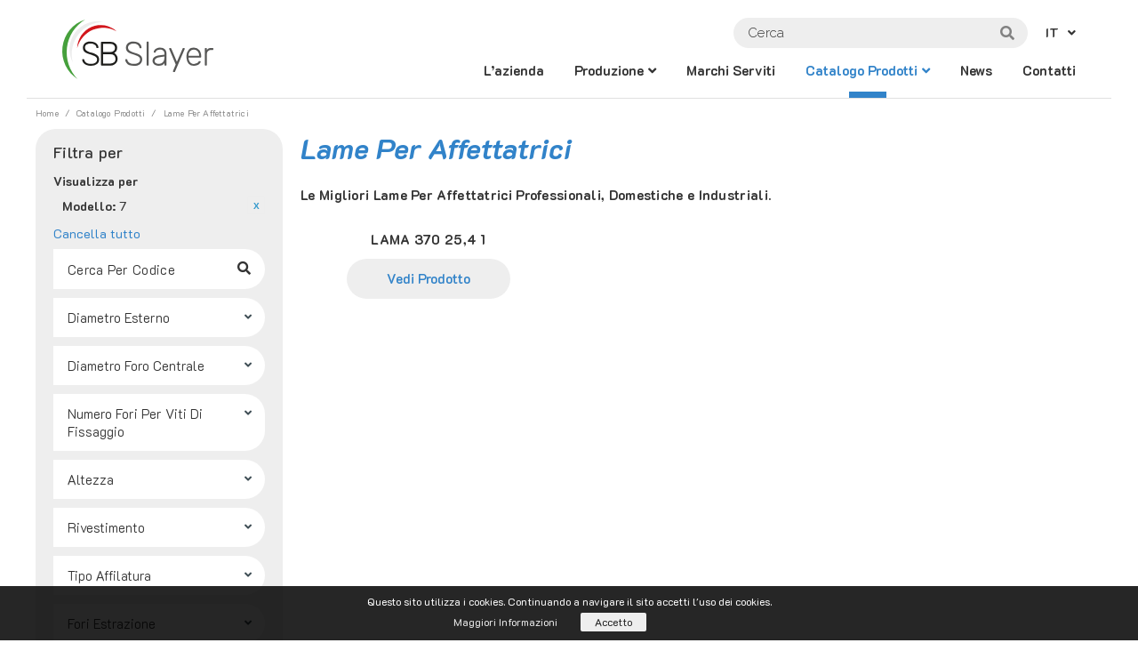

--- FILE ---
content_type: text/html; charset=UTF-8
request_url: https://www.slayerblades.it/it/catalogo-prodotti/lame-per-affettatrici?sb_modello_compatibile=385
body_size: 11913
content:

<!DOCTYPE html>

<!--[if lt IE 7 ]> <html lang="it" id="top" class="no-js ie6"> <![endif]-->
<!--[if IE 7 ]>    <html lang="it" id="top" class="no-js ie7"> <![endif]-->
<!--[if IE 8 ]>    <html lang="it" id="top" class="no-js ie8"> <![endif]-->
<!--[if IE 9 ]>    <html lang="it" id="top" class="no-js ie9"> <![endif]-->
<!--[if (gt IE 9)|!(IE)]><!--> <html lang="it" id="top" class="no-js"> <!--<![endif]-->

<head>
<meta http-equiv="Content-Type" content="text/html; charset=utf-8" />
<title>Lame per Affettatrici - 7, Modello: 7</title>
<meta name="description" content="Scopri Tutte Le Nostre Lame Per Affettatrici Professionali e Domestiche Disponibili sul Sito Slayerblades.it, Modello: 7" />
<meta name="robots" content="INDEX,FOLLOW" />
<link rel="icon" href="https://www.slayerblades.it/media/favicon/default/Favicon.ico" type="image/x-icon" />
<link rel="shortcut icon" href="https://www.slayerblades.it/media/favicon/default/Favicon.ico" type="image/x-icon" />
<!--[if lt IE 7]>
<script type="text/javascript">
//<![CDATA[
    var BLANK_URL = 'https://www.slayerblades.it/js/blank.html';
    var BLANK_IMG = 'https://www.slayerblades.it/js/spacer.gif';
//]]>
</script>
<![endif]-->
<link rel="stylesheet" type="text/css" href="https://www.slayerblades.it/skin/frontend/base/default/css/amasty/ambrands/brands.css" media="all" />
<link rel="stylesheet" type="text/css" href="https://www.slayerblades.it/skin/frontend/base/default/css/amasty/ambrands/swiper.min.css" media="all" />
<link rel="stylesheet" type="text/css" href="https://www.slayerblades.it/skin/frontend/base/default/css/amshopby.css" media="all" />
<link rel="stylesheet" type="text/css" href="https://www.slayerblades.it/skin/frontend/base/default/css/tm/ajaxsearch.css" media="all" />
<script type="text/javascript" src="https://www.slayerblades.it/js/prototype/prototype.js"></script>
<script type="text/javascript" src="https://www.slayerblades.it/js/lib/jquery/jquery-1.12.1.min.js"></script>
<script type="text/javascript" src="https://www.slayerblades.it/js/lib/jquery/noconflict.js"></script>
<script type="text/javascript" src="https://www.slayerblades.it/js/lib/ccard.js"></script>
<script type="text/javascript" src="https://www.slayerblades.it/js/prototype/validation.js"></script>
<script type="text/javascript" src="https://www.slayerblades.it/js/scriptaculous/builder.js"></script>
<script type="text/javascript" src="https://www.slayerblades.it/js/scriptaculous/effects.js"></script>
<script type="text/javascript" src="https://www.slayerblades.it/js/scriptaculous/dragdrop.js"></script>
<script type="text/javascript" src="https://www.slayerblades.it/js/scriptaculous/controls.js"></script>
<script type="text/javascript" src="https://www.slayerblades.it/js/scriptaculous/slider.js"></script>
<script type="text/javascript" src="https://www.slayerblades.it/js/varien/js.js"></script>
<script type="text/javascript" src="https://www.slayerblades.it/js/varien/form.js"></script>
<script type="text/javascript" src="https://www.slayerblades.it/js/mage/translate.js"></script>
<script type="text/javascript" src="https://www.slayerblades.it/js/mage/cookies.js"></script>
<script type="text/javascript" src="https://www.slayerblades.it/js/amasty/ambrands/swiper.min.js"></script>
<script type="text/javascript" src="https://www.slayerblades.it/js/amasty/amshopby/amshopby.js"></script>
<script type="text/javascript" src="https://www.slayerblades.it/js/amasty/amshopby/jquery.min.js"></script>
<script type="text/javascript" src="https://www.slayerblades.it/js/amasty/amshopby/jquery.noconflict.js"></script>
<script type="text/javascript" src="https://www.slayerblades.it/js/amasty/amshopby/jquery-ui.min.js"></script>
<script type="text/javascript" src="https://www.slayerblades.it/js/amasty/amshopby/jquery.ui.touch-punch.min.js"></script>
<script type="text/javascript" src="https://www.slayerblades.it/js/amasty/amshopby/amshopby-jquery.js"></script>
<script type="text/javascript" src="https://www.slayerblades.it/js/amasty/amshopby/amshopby-ajax.js"></script>
<script type="text/javascript" src="https://www.slayerblades.it/js/amasty/amshopby/amshopby-apply.js"></script>
<script type="text/javascript" src="https://www.slayerblades.it/skin/frontend/rwd/slayerblades/js/lib/modernizr.custom.min.js"></script>
<script type="text/javascript" src="https://www.slayerblades.it/skin/frontend/rwd/slayerblades/js/lib/selectivizr.js"></script>
<script type="text/javascript" src="https://www.slayerblades.it/skin/frontend/rwd/slayerblades/js/lib/matchMedia.js"></script>
<script type="text/javascript" src="https://www.slayerblades.it/skin/frontend/rwd/slayerblades/js/lib/matchMedia.addListener.js"></script>
<script type="text/javascript" src="https://www.slayerblades.it/skin/frontend/rwd/slayerblades/js/lib/enquire.js"></script>
<script type="text/javascript" src="https://www.slayerblades.it/skin/frontend/rwd/slayerblades/js/app.js"></script>
<script type="text/javascript" src="https://www.slayerblades.it/skin/frontend/rwd/slayerblades/js/lib/jquery.cycle2.min.js"></script>
<script type="text/javascript" src="https://www.slayerblades.it/skin/frontend/rwd/slayerblades/js/lib/jquery.cycle2.swipe.min.js"></script>
<script type="text/javascript" src="https://www.slayerblades.it/skin/frontend/rwd/slayerblades/js/slideshow.js"></script>
<script type="text/javascript" src="https://www.slayerblades.it/skin/frontend/rwd/slayerblades/js/lib/imagesloaded.js"></script>
<script type="text/javascript" src="https://www.slayerblades.it/skin/frontend/rwd/slayerblades/js/minicart.js"></script>
<script type="text/javascript" src="https://www.slayerblades.it/skin/frontend/rwd/slayerblades/js/owl-carousel/owl.carousel.js"></script>
<script type="text/javascript" src="https://www.slayerblades.it/skin/frontend/base/default/js/tm/ajaxsearch/xregexp-all.js"></script>
<script type="text/javascript" src="https://www.slayerblades.it/skin/frontend/base/default/js/tm/ajaxsearch.js"></script>
<script type="text/javascript" src="https://www.slayerblades.it/skin/frontend/rwd/slayerblades/js/configurableswatches/product-media.js"></script>
<script type="text/javascript" src="https://www.slayerblades.it/skin/frontend/rwd/slayerblades/js/configurableswatches/swatches-list.js"></script>
<link rel="stylesheet" href="//fonts.googleapis.com/css?family=Raleway:300,400,500,700,600" />
<link rel="canonical" href="https://www.slayerblades.it/it/catalogo-prodotti/lame-per-affettatrici" />
<link rel="canonical" href="https://www.slayerblades.it/it/catalogo-prodotti/lame-per-affettatrici?sb_modello_compatibile=385" />
<!--[if (gte IE 9) | (IEMobile)]><!-->
<link rel="stylesheet" type="text/css" href="https://www.slayerblades.it/skin/frontend/rwd/slayerblades/css/owl-carousel/owl.carousel.css" media="all" />
<link rel="stylesheet" type="text/css" href="https://www.slayerblades.it/skin/frontend/rwd/slayerblades/fonts/fontawesome-free-5.0.9/web-fonts-with-css/css/fontawesome-all.min.css" media="all" />
<link rel="stylesheet" type="text/css" href="https://www.slayerblades.it/skin/frontend/rwd/slayerblades/css/all.css" media="all" />
<link rel="stylesheet" type="text/css" href="https://www.slayerblades.it/skin/frontend/rwd/slayerblades/css/styles.css" media="all" />
<link rel="stylesheet" type="text/css" href="https://www.slayerblades.it/skin/frontend/rwd/slayerblades/css/layout-theme.css" media="all" />
<link rel="stylesheet" type="text/css" href="https://www.slayerblades.it/skin/frontend/rwd/slayerblades/css/madisonisland.css" media="all" />
<!--<![endif]-->
<!--[if  (lte IE 8) & (!IEMobile)]>
<link rel="stylesheet" type="text/css" href="https://www.slayerblades.it/skin/frontend/rwd/slayerblades/css/styles-ie8.css" media="all" />
<link rel="stylesheet" type="text/css" href="https://www.slayerblades.it/skin/frontend/rwd/slayerblades/css/madisonisland-ie8.css" media="all" />
<![endif]-->

<script type="text/javascript">
//<![CDATA[
Mage.Cookies.path     = '/';
Mage.Cookies.domain   = '.www.slayerblades.it';
//]]>
</script>
<meta name="viewport" content="initial-scale=1.0, width=device-width" />

<script type="text/javascript">
//<![CDATA[
optionalZipCountries = ["IE","PA","HK","MO"];
//]]>
</script>
            <!-- BEGIN GOOGLE UNIVERSAL ANALYTICS CODE -->
        <script type="text/javascript">
        //<![CDATA[
            (function(i,s,o,g,r,a,m){i['GoogleAnalyticsObject']=r;i[r]=i[r]||function(){
            (i[r].q=i[r].q||[]).push(arguments)},i[r].l=1*new Date();a=s.createElement(o),
            m=s.getElementsByTagName(o)[0];a.async=1;a.src=g;m.parentNode.insertBefore(a,m)
            })(window,document,'script','//www.google-analytics.com/analytics.js','ga');

            
ga('create', 'UA-196772682-1', 'auto');

ga('send', 'pageview');
            
        //]]>
        </script>
        <!-- END GOOGLE UNIVERSAL ANALYTICS CODE -->
    <script type="text/javascript">//<![CDATA[
        var Translator = new Translate({"HTML tags are not allowed":"I tag HTML non sono permessi","Please select an option.":"Selezionare una opzione.","This is a required field.":"Questo \u00e8 un campo obbligatorio.","Please enter a valid number in this field.":"Inserire un numero valido in questo campo.","The value is not within the specified range.":"Il valore non \u00e8 compreso nell\\'intervallo specificato.","Please use numbers only in this field. Please avoid spaces or other characters such as dots or commas.":"Utilizzare solo numeri in questo campo. Evitare spazi o altri caratteri come punti e virgole.","Please use letters only (a-z or A-Z) in this field.":"Utilizzare solo lettere in questo campo (a-z o A-Z).","Please use only letters (a-z), numbers (0-9) or underscore(_) in this field, first character should be a letter.":"Utilizzare solo lettere (a-z), numeri (0-9) o underscore(_) in questo campo, la prima lettera deve essere una lettera.","Please use only letters (a-z or A-Z) or numbers (0-9) only in this field. No spaces or other characters are allowed.":"Utilizzare solo lettere (a-z o A-Z) o solo numeri (0-9) in questo campo. Non sono permessi spazi o altri caratteri.","Please use only letters (a-z or A-Z) or numbers (0-9) or spaces and # only in this field.":"Utilizzare solo lettere (a-z or A-Z) o numeri (0-9) o spazi o solo # in questo campo.","Please enter a valid phone number. For example (123) 456-7890 or 123-456-7890.":"Inserisci un numero di telefono valido. Per esempio (123) 456-7890 o 123-456-7890.","Please enter a valid fax number. For example (123) 456-7890 or 123-456-7890.":"Inserire un numero di fax valido. Per esempio (123) 456-7890 or 123-456-7890.","Please enter a valid date.":"Inserire una data valida.","The From Date value should be less than or equal to the To Date value.":"Il valore Dalla Data deve essere minore o uguale al valore della Data A.","Please enter a valid email address. For example johndoe@domain.com.":"Inserire un indirizzo email valido. Per esempio johndoe@domain.com.","Please use only visible characters and spaces.":"Utilizzare solo caratteri visibili e spazi.","Please make sure your passwords match.":"Assicurati che le password corrispondano.","Please enter a valid URL. Protocol is required (http:\/\/, https:\/\/ or ftp:\/\/)":"Inserire un URL valido. Il protocollo \u00e8 obbligatorio (http:\/\/, https:\/\/ or ftp:\/\/)","Please enter a valid URL. For example http:\/\/www.example.com or www.example.com":"Inserire un URL valido. Per esempio http:\/\/www.example.com o www.example.com","Please enter a valid URL Key. For example \"example-page\", \"example-page.html\" or \"anotherlevel\/example-page\".":"Inserire un chiave URL valida. Per esempio \"example-page\", \"example-page.html\" o \"anotherlevel\/example-page\".","Please enter a valid XML-identifier. For example something_1, block5, id-4.":"Inserire un identificativo XML valido. Per esempio something_1, block5, id-4.","Please enter a valid social security number. For example 123-45-6789.":"Inserire un numero valido di previdenza sociale. Per esempio 123-45-6789.","Please enter a valid zip code. For example 90602 or 90602-1234.":"Inserire un codice zip valdio. Per esempio 90602 o 90602-1234.","Please enter a valid zip code.":"Inserire codice zip valido.","Please use this date format: dd\/mm\/yyyy. For example 17\/03\/2006 for the 17th of March, 2006.":"Utilizzare questo formato della data: dd\/mm\/yyyy. Per esempio 17\/03\/2006 per il 17 di Marzo, 2006.","Please enter a valid $ amount. For example $100.00.":"Inserire un importo valido di $. Per esempio $100.00.","Please select one of the above options.":"Selezionare una delle opzioni soprastanti.","Please select one of the options.":"Selezionare una delle opzioni.","Please select State\/Province.":"Selezionare Stato\/Provincia.","Please enter a number greater than 0 in this field.":"Insereire un numero maggiore di 0 in questo campo.","Please enter a number 0 or greater in this field.":"Inserire 0 o un numero supereiore in questo campo.","Please enter a valid credit card number.":"Inserire un numero di carta di credito valido.","Credit card number does not match credit card type.":"Il numero della carta di credito non corrisponde al tipo della carta.","Card type does not match credit card number.":"Il tipo di carda non corrisponde con il numero della carta di credito.","Incorrect credit card expiration date.":"Data scadenza carta di credito non corretta.","Please enter a valid credit card verification number.":"Inserire numero di verifica della carta di credito.","Please use only letters (a-z or A-Z), numbers (0-9) or underscore(_) in this field, first character should be a letter.":"In questo campo utilizzare solo lettere (a-z or A-Z), numeri (0-9) o underscore(_), il primo carattere deve essere una lettera.","Please input a valid CSS-length. For example 100px or 77pt or 20em or .5ex or 50%.":"Inserire una lunghezza CSS valida. Per esempio 100px o 77pt or 20em o .5ex or 50%.","Text length does not satisfy specified text range.":"La lunghezza del testo non rispetta la lunghezza specificata.","Please enter a number lower than 100.":"Inserire un numero minore di 100.","Please select a file":"Seleziona un file","Please enter issue number or start date for switch\/solo card type.":"Si prega di inserrie il numero di rilascio o la data di inizio per switch\/solo tipo della carta.","Please wait, loading...":"Attendere prego, caricamento...","This date is a required value.":"Questa data \u00e8 un valore obbligatorio.","Please enter a valid day (1-%d).":"Inserisci un giorno valido (1-%d).","Please enter a valid month (1-12).":"Inserire mese (1-12).","Please enter a valid year (1900-%d).":"Inserire anno (1900-%d).","Please enter a valid full date":"Inserire una data completa valida","Please enter a valid date between %s and %s":"Inserire una data valida tra %s e %s","Please enter a valid date equal to or greater than %s":"Inserire una data valida uguale o maggiore di %s","Please enter a valid date less than or equal to %s":"Inserire una data valida inferiore o uguale a %s","Complete":"Completo","Add Products":"Aggiungi prodotti","Please choose to register or to checkout as a guest":"Scegliere se registrarsi o fare il checkout come ospite","Your order cannot be completed at this time as there is no shipping methods available for it. Please make necessary changes in your shipping address.":"Il tuo ordine non pu\u00f2 essere completato in questo momento perch\u00e9 non ci sono metodi di spedizioni disponibili per esso. Devi modificare il tuo indirizzo di spedizione .","Please specify shipping method.":"Specificare un metodo di spedizione.","Your order cannot be completed at this time as there is no payment methods available for it.":"Il tuo ordine non pu\u00f2 essere completato in questo momento perch\u00e9 non ci sono metodi di pagamento disponibili per esso.","Please specify payment method.":"Specificare un metodo di pagamento.","Add to Cart":"Aggiungi al carrello","In Stock":"Disponibile","Out of Stock":"Non disponibile"});
        //]]></script><link rel="preconnect" href="https://fonts.gstatic.com">
<link href="https://fonts.googleapis.com/css2?family=K2D:ital,wght@0,100;0,200;0,300;0,400;0,500;0,600;0,700;0,800;1,100;1,200;1,300;1,400;1,500;1,600;1,700;1,800&display=swap" rel="stylesheet"> 

<!-- Google Tag Manager -->
<script>(function(w,d,s,l,i){w[l]=w[l]||[];w[l].push({'gtm.start':
new Date().getTime(),event:'gtm.js'});var f=d.getElementsByTagName(s)[0],
j=d.createElement(s),dl=l!='dataLayer'?'&l='+l:'';j.async=true;j.src=
'https://www.googletagmanager.com/gtm.js?id='+i+dl;f.parentNode.insertBefore(j,f);
})(window,document,'script','dataLayer','GTM-MWTTSWK');</script>
<!-- End Google Tag Manager -->

<script type="application/ld+json">{"@context":"http:\/\/schema.org\/","@type":"WebPage","speakable":{"@type":"SpeakableSpecification","cssSelector":[".category-description"],"xpath":["\/html\/head\/title"]}}</script></head>
<body class=" catalog-category-view categorypath-catalogo-prodotti-lame-per-affettatrici category-lame-per-affettatrici">
<div class="wrapper">
        <noscript>
        <div class="global-site-notice noscript">
            <div class="notice-inner">
                <p>
                    <strong>JavaScript sembra essere disabilitato nel tuo browser.</strong><br />
                    Devi abilitare JavaScript nel tuo browser per utlizzare le funzioni di questo sito.                </p>
            </div>
        </div>
    </noscript>
    <div class="page">
        
<!-- Google Tag Manager (noscript) -->
<noscript><iframe src="https://www.googletagmanager.com/ns.html?id=GTM-MWTTSWK"
height="0" width="0" style="display:none;visibility:hidden"></iframe></noscript>
<!-- End Google Tag Manager (noscript) -->
 
<header id="header" class="page-header">
    <div class="page-header-container">
    <div class="header-logo">
        <a class="logo" href="https://www.slayerblades.it/it/">
            <img src="https://www.slayerblades.it/skin/frontend/rwd/slayerblades/images/SlayerBlades-Logo.png" alt="Magento Commerce" class="large" />
            <img src="https://www.slayerblades.it/skin/frontend/rwd/slayerblades/images/SlayerBlades-Logo.png" alt="Magento Commerce" class="small" />
        </a>
    </div>
    <div class="header-right">
        <div class="header-right-up">
             <!-- Search -->

            <div id="header-search" class="skip-content">
                
<form id="search_mini_form" action="https://www.slayerblades.it/it/catalogsearch/result/" method="get">
    <div class="input-box">
        <label for="search">Cerca:</label>
        <input id="search" type="search" name="q" value="" class="input-text required-entry" maxlength="128" placeholder="Cerca" />
        <button type="submit" title="Cerca" class="button search-button"><span><span><i class="fas fa-search"></i></span></span></button>
    </div>

    <div id="search_autocomplete" class="search-autocomplete"></div>
    <script type="text/javascript">
    //<![CDATA[
        var searchForm = new Varien.searchForm('search_mini_form', 'search', '');
        searchForm.initAutocomplete('https://www.slayerblades.it/it/catalogsearch/ajax/suggest/', 'search_autocomplete');
    //]]>
    </script>
</form>
             </div>


            <!-- Skip Links -->

            <div class="skip-links">

                <a href="#header-search" class="skip-link skip-search">
                    <span class="icon"><i class="fas fa-search"></i></span>
                    <!-- <span class="label"></span> -->
                </a>
                <a href="#header-nav" class="skip-link skip-nav">
                    <span class="label">Menu</span>
                    <span class="icon"><i class="fas fa-bars"></i></span>
                </a>

                
            </div>


            <div class="header-language">
                                    <a class="main_web" href="javascript:void(0);">IT</a>
                            <div class="list_web" style="display: none;">
                <ul>
                    <li><a href="https://www.slayerblades.it/it">IT</a></li>
                    <li><a href="https://www.slayerblades.it/en">EN</a></li>
                </ul>
            </div>
            <script>
            jQuery(".header-language .main_web").click(function(){
                jQuery(this).toggleClass("active");
                jQuery(this).next().slideToggle("");
            });
            
            </script>
        </div>
                      <!--   <div class="store-language-container"></div> -->

        </div>
        <div id="header-nav" class="skip-content">
            





<nav id="nav">

    <ol class="nav-primary">

        
            <li class="level0 level-azienda">

                <a class="level0" href="https://www.slayerblades.it/it/lazienda">L’azienda</a>

            </li>

            <li class="level0 level-produzione">

                <a class="level0 has-children1" href="https://www.slayerblades.it/it/produzione">Produzione</a>

                <ul class="level0 ">

                    <li class="level1"><a class="level1" href="https://www.slayerblades.it/it/certificazioni">Certificazioni</a></li>

                    <li class="level1"><a class="level1" href="https://www.slayerblades.it/it/ricerca-sviluppo">Ricerca & sviluppo</a></li>

                </ul>

            </li>

             <li class="level0 level-brand">

                <a class="level0" href="https://www.slayerblades.it/it/brands">Marchi Serviti</a>

            </li>

            <li  class="level0 nav-1 first active last parent"><a href="https://www.slayerblades.it/it/catalogo-prodotti" class="level0 has-children1">catalogo prodotti</a><ul class="level0"><li class="level1 view-all"><a class="level1" href="https://www.slayerblades.it/it/catalogo-prodotti">Mostra tutti catalogo prodotti</a></li><li  class="level1 nav-1-1 first active last parent"><a href="https://www.slayerblades.it/it/catalogo-prodotti/lame-per-affettatrici" class="level1 has-children1">Lame per affettatrici</a><ul class="level1"><li class="level2 view-all"><a class="level2" href="https://www.slayerblades.it/it/catalogo-prodotti/lame-per-affettatrici">Mostra tutti Lame per affettatrici</a></li><li  class="level2 nav-1-1-1 first"><a href="https://www.slayerblades.it/it/catalogo-prodotti/lame-per-affettatrici/lame-domestiche" class="level2 ">Lame Domestiche</a></li><li  class="level2 nav-1-1-2"><a href="https://www.slayerblades.it/it/catalogo-prodotti/lame-per-affettatrici/lame-professionali" class="level2 ">Lame Professionali</a></li><li  class="level2 nav-1-1-3 last"><a href="https://www.slayerblades.it/it/catalogo-prodotti/lame-per-affettatrici/lame-industriali" class="level2 ">Lame Industriali</a></li></ul></li><li class="level1"><a class="level1" href="https://www.slayerblades.it/it/lame-per-trituratori">Lame per trituratori</a></li></ul></li>
            <li class="level0 level-news">

            <a class="level0" href="https://www.slayerblades.it/it/blog">News</a>

            </li>

            <li class="level0 level-contatti">

                <a class="level0" href="https://www.slayerblades.it/it/contacts">Contatti</a>

            </li>

        
        
        <li class="custom-language-mobile">
            <ul>
                <li><a href="https://www.slayerblades.it/it">IT</a></li>
                <li><a href="https://www.slayerblades.it/en">EN</a></li>
            </ul>
        </li>

    </ol>

</nav>

        </div>

    </div>
        

        

        

        <!-- Navigation -->

        
       

        <!-- Account -->
            </div>
</header>


        <div class="main-container col3-layout">
            <div class="main">
                <div class="breadcrumbs">
    <ul>
                    <li class="home">
                            <a href="https://www.slayerblades.it/it/" title="Vai alla Home Page">Home</a>
                                        <span>/ </span>
                        </li>
                    <li class="category3">
                            <a href="https://www.slayerblades.it/it/catalogo-prodotti" title="">catalogo prodotti</a>
                                        <span>/ </span>
                        </li>
                    <li class="category4">
                            <strong>Lame per affettatrici</strong>
                                    </li>
            </ul>
</div>
                <div class="col-wrapper">
                                                                <div class="col-left sidebar col-left-first"><div class="block block-layered-nav amshopby-filters-left">
    <div class="block-title">
        <strong><span>Filtra per</span></strong>
    </div>
    <div class="block-content toggle-content">
            <p class="block-subtitle">Visualizza per</p>
    <div class="currently">
        <ol>
                            <li>
                    <span class="label">Modello:</span>
                                            <a href="https://www.slayerblades.it/it/catalogo-prodotti/lame-per-affettatrici" class="btn-remove" title="Rimuovi questo articolo">Rimuovi questo articolo</a>
                        7                                     </li>
                    </ol>
            </div>
                    <div class="actions"><a href="https://www.slayerblades.it/it/catalogo-prodotti/lame-per-affettatrici">Cancella tutto</a></div>
                <div class="search-filter">
            <div class="block mini-search-left">
    <div class="block-content">
    <form id="search_mini_form-left" action="https://www.slayerblades.it/it/catalogsearch/result/?___SID=U" method="get">
            <fieldset>
                <div class="mini-search-left">
                                        <input id="search-left" type="text" class="input-text" name="q" value="Cerca per codice" />
                    <div id="search-leftajaxico" class=""></div>
                    <button type="button" class="button">
                        <span><span>Cerca</span></span>
                        <i class="fas fa-search"></i>
                    </button>
                </div>
            </fieldset>
    </form>
    </div>
</div>
<script type="text/javascript">
//<![CDATA[
        function initAjaxsearchAutocomplete(){
        new AjaxsearchAutocomplete('search-left', {
            serviceUrl   : 'https://www.slayerblades.it/it/ajaxsearch/?___SID=U',
            enableloader : true,
            minChars     : 3,
            maxHeight    : 500,
            width        : '300',
            searchtext   : 'Cerca per codice',
            onSelect     : function (value, data) {setLocation(value.url);}
        });
    }
    if (Prototype.Browser.IE) {
        Event.observe(window, 'load', initAjaxsearchAutocomplete);
    } else {
        document.observe("dom:loaded", initAjaxsearchAutocomplete);
    }
//]]>
</script>

 
        </div>
        
                    <p class="block-subtitle block-subtitle--filter">Filtro</p>
            <dl id="narrow-by-list">
                                                                    <dt>Diametro Esterno</dt>
                    <dd><ol class="
">
	<li  data-default_sort="0" data-featured_sort="0" data-text="370 mm"> <a class="amshopby-attr" href="https://www.slayerblades.it/it/catalogo-prodotti/lame-per-affettatrici?sb_diametro_esterno=17&amp;sb_modello_compatibile=385"   data-config='{"code":"sb_diametro_esterno","option":"17","type":"get","position":"0"}' >370 mm&nbsp;<span class="count">(1)</span></a></li></ol>
</dd>
                                                                    <dt>diametro foro centrale</dt>
                    <dd><ol class="
">
	<li  data-default_sort="0" data-featured_sort="0" data-text="25,4 mm"> <a class="amshopby-attr" href="https://www.slayerblades.it/it/catalogo-prodotti/lame-per-affettatrici?sb_diametro_foro_centrale=83&amp;sb_modello_compatibile=385"   data-config='{"code":"sb_diametro_foro_centrale","option":"83","type":"get","position":"0"}' >25,4 mm&nbsp;<span class="count">(1)</span></a></li></ol>
</dd>
                                                                    <dt>numero fori per viti di fissaggio</dt>
                    <dd><ol class="
">
	<li  data-default_sort="0" data-featured_sort="0" data-text="1"> <a class="amshopby-attr" href="https://www.slayerblades.it/it/catalogo-prodotti/lame-per-affettatrici?sb_modello_compatibile=385&amp;sb_numero_fori_fissaggio=58"   data-config='{"code":"sb_numero_fori_fissaggio","option":"58","type":"get","position":"0"}' >1&nbsp;<span class="count">(1)</span></a></li><li  data-default_sort="0" data-featured_sort="0" data-text="4"> <a class="amshopby-attr" href="https://www.slayerblades.it/it/catalogo-prodotti/lame-per-affettatrici?sb_modello_compatibile=385&amp;sb_numero_fori_fissaggio=59"   data-config='{"code":"sb_numero_fori_fissaggio","option":"59","type":"get","position":"0"}' >4&nbsp;<span class="count">(1)</span></a></li></ol>
</dd>
                                                                    <dt>Altezza</dt>
                    <dd><ol class="
">
	<li  data-default_sort="0" data-featured_sort="0" data-text="21,5 mm"> <a class="amshopby-attr" href="https://www.slayerblades.it/it/catalogo-prodotti/lame-per-affettatrici?sb_altezza=118&amp;sb_modello_compatibile=385"   data-config='{"code":"sb_altezza","option":"118","type":"get","position":"0"}' >21,5 mm&nbsp;<span class="count">(1)</span></a></li><li  data-default_sort="0" data-featured_sort="0" data-text="21,7 mm"> <a class="amshopby-attr" href="https://www.slayerblades.it/it/catalogo-prodotti/lame-per-affettatrici?sb_altezza=145&amp;sb_modello_compatibile=385"   data-config='{"code":"sb_altezza","option":"145","type":"get","position":"0"}' >21,7 mm&nbsp;<span class="count">(1)</span></a></li><li  data-default_sort="0" data-featured_sort="0" data-text="21,8 mm"> <a class="amshopby-attr" href="https://www.slayerblades.it/it/catalogo-prodotti/lame-per-affettatrici?sb_altezza=144&amp;sb_modello_compatibile=385"   data-config='{"code":"sb_altezza","option":"144","type":"get","position":"0"}' >21,8 mm&nbsp;<span class="count">(1)</span></a></li><li  data-default_sort="0" data-featured_sort="0" data-text="23 mm"> <a class="amshopby-attr" href="https://www.slayerblades.it/it/catalogo-prodotti/lame-per-affettatrici?sb_altezza=99&amp;sb_modello_compatibile=385"   data-config='{"code":"sb_altezza","option":"99","type":"get","position":"0"}' >23 mm&nbsp;<span class="count">(1)</span></a></li></ol>
</dd>
                                                                                                    <dt>Rivestimento</dt>
                    <dd><ol class="
">
	<li  data-default_sort="0" data-featured_sort="0" data-text="01 - Cromo"> <a class="amshopby-attr" href="https://www.slayerblades.it/it/catalogo-prodotti/lame-per-affettatrici?sb_modello_compatibile=385&amp;sb_rivestimento=54"   data-config='{"code":"sb_rivestimento","option":"54","type":"get","position":"0"}' >01 - Cromo&nbsp;<span class="count">(1)</span></a></li><li  data-default_sort="0" data-featured_sort="0" data-text="04 - XYLAN grigio"> <a class="amshopby-attr" href="https://www.slayerblades.it/it/catalogo-prodotti/lame-per-affettatrici?sb_modello_compatibile=385&amp;sb_rivestimento=51"   data-config='{"code":"sb_rivestimento","option":"51","type":"get","position":"0"}' >04 - XYLAN grigio&nbsp;<span class="count">(1)</span></a></li></ol>
</dd>
                                                                    <dt>tipo affilatura</dt>
                    <dd><ol class="
">
	<li  data-default_sort="0" data-featured_sort="0" data-text="Dentatura D07"> <a class="amshopby-attr" href="https://www.slayerblades.it/it/catalogo-prodotti/lame-per-affettatrici?sb_affilatura=299&amp;sb_modello_compatibile=385"   data-config='{"code":"sb_affilatura","option":"299","type":"get","position":"0"}' >Dentatura D07&nbsp;<span class="count">(1)</span></a></li><li  data-default_sort="0" data-featured_sort="0" data-text="Filo Liscio"> <a class="amshopby-attr" href="https://www.slayerblades.it/it/catalogo-prodotti/lame-per-affettatrici?sb_affilatura=296&amp;sb_modello_compatibile=385"   data-config='{"code":"sb_affilatura","option":"296","type":"get","position":"0"}' >Filo Liscio&nbsp;<span class="count">(1)</span></a></li></ol>
</dd>
                                                                    <dt>Fori Estrazione</dt>
                    <dd><ol class="
">
	<li  data-default_sort="0" data-featured_sort="0" data-text="NO"> <a class="amshopby-attr" href="https://www.slayerblades.it/it/catalogo-prodotti/lame-per-affettatrici?sb_fori_estrazione=88&amp;sb_modello_compatibile=385"   data-config='{"code":"sb_fori_estrazione","option":"88","type":"get","position":"0"}' >NO&nbsp;<span class="count">(1)</span></a></li><li  data-default_sort="0" data-featured_sort="0" data-text="F08 - M8 INTERASSE 124 mm"> <a class="amshopby-attr" href="https://www.slayerblades.it/it/catalogo-prodotti/lame-per-affettatrici?sb_fori_estrazione=90&amp;sb_modello_compatibile=385"   data-config='{"code":"sb_fori_estrazione","option":"90","type":"get","position":"0"}' >F08 - M8 INTERASSE 124 mm&nbsp;<span class="count">(1)</span></a></li></ol>
</dd>
                                                                                                                                    <dt>Modello</dt>
                    <dd><ol class="
">
	<li  data-default_sort="0" data-featured_sort="0" data-text="3"> <a class="amshopby-attr" href="https://www.slayerblades.it/it/catalogo-prodotti/lame-per-affettatrici?sb_modello_compatibile=385%2C387"   data-config='{"code":"sb_modello_compatibile","option":"387","type":"get","position":"0"}' >3&nbsp;<span class="count">(1)</span></a></li><li  data-default_sort="0" data-featured_sort="0" data-text="5"> <a class="amshopby-attr" href="https://www.slayerblades.it/it/catalogo-prodotti/lame-per-affettatrici?sb_modello_compatibile=385%2C386"   data-config='{"code":"sb_modello_compatibile","option":"386","type":"get","position":"0"}' >5&nbsp;<span class="count">(1)</span></a></li><li  data-default_sort="0" data-featured_sort="0" data-text="7"> <a class="amshopby-attr-selected" href="https://www.slayerblades.it/it/catalogo-prodotti/lame-per-affettatrici"   data-config='{"code":"sb_modello_compatibile","option":"385","type":"get","position":"0"}' >7&nbsp;<span class="count">(1)</span></a></li><li  data-default_sort="0" data-featured_sort="0" data-text="12"> <a class="amshopby-attr" href="https://www.slayerblades.it/it/catalogo-prodotti/lame-per-affettatrici?sb_modello_compatibile=384%2C385"   data-config='{"code":"sb_modello_compatibile","option":"384","type":"get","position":"0"}' >12&nbsp;<span class="count">(2)</span></a></li><li  data-default_sort="0" data-featured_sort="0" data-text="21"> <a class="amshopby-attr" href="https://www.slayerblades.it/it/catalogo-prodotti/lame-per-affettatrici?sb_modello_compatibile=383%2C385"   data-config='{"code":"sb_modello_compatibile","option":"383","type":"get","position":"0"}' >21&nbsp;<span class="count">(2)</span></a></li><li  data-default_sort="0" data-featured_sort="0" data-text="114"> <a class="amshopby-attr" href="https://www.slayerblades.it/it/catalogo-prodotti/lame-per-affettatrici?sb_modello_compatibile=369%2C385"   data-config='{"code":"sb_modello_compatibile","option":"369","type":"get","position":"0"}' >114&nbsp;<span class="count">(2)</span></a></li><li  data-default_sort="0" data-featured_sort="0" data-text="115"> <a class="amshopby-attr" href="https://www.slayerblades.it/it/catalogo-prodotti/lame-per-affettatrici?sb_modello_compatibile=385%2C390"   data-config='{"code":"sb_modello_compatibile","option":"390","type":"get","position":"0"}' >115&nbsp;<span class="count">(2)</span></a></li><li  data-default_sort="0" data-featured_sort="0" data-text="800"> <a class="amshopby-attr" href="https://www.slayerblades.it/it/catalogo-prodotti/lame-per-affettatrici?sb_modello_compatibile=379%2C385"   data-config='{"code":"sb_modello_compatibile","option":"379","type":"get","position":"0"}' >800&nbsp;<span class="count">(1)</span></a></li><li  data-default_sort="0" data-featured_sort="0" data-text="800S"> <a class="amshopby-attr" href="https://www.slayerblades.it/it/catalogo-prodotti/lame-per-affettatrici?sb_modello_compatibile=367%2C385"   data-config='{"code":"sb_modello_compatibile","option":"367","type":"get","position":"0"}' >800S&nbsp;<span class="count">(1)</span></a></li><li  data-default_sort="0" data-featured_sort="0" data-text="808"> <a class="amshopby-attr" href="https://www.slayerblades.it/it/catalogo-prodotti/lame-per-affettatrici?sb_modello_compatibile=380%2C385"   data-config='{"code":"sb_modello_compatibile","option":"380","type":"get","position":"0"}' >808&nbsp;<span class="count">(1)</span></a></li><li  data-default_sort="0" data-featured_sort="0" data-text="818"> <a class="amshopby-attr" href="https://www.slayerblades.it/it/catalogo-prodotti/lame-per-affettatrici?sb_modello_compatibile=378%2C385"   data-config='{"code":"sb_modello_compatibile","option":"378","type":"get","position":"0"}' >818&nbsp;<span class="count">(1)</span></a></li><li  data-default_sort="0" data-featured_sort="0" data-text="834"> <a class="amshopby-attr" href="https://www.slayerblades.it/it/catalogo-prodotti/lame-per-affettatrici?sb_modello_compatibile=368%2C385"   data-config='{"code":"sb_modello_compatibile","option":"368","type":"get","position":"0"}' >834&nbsp;<span class="count">(1)</span></a></li><li  data-default_sort="0" data-featured_sort="0" data-text="909"> <a class="amshopby-attr" href="https://www.slayerblades.it/it/catalogo-prodotti/lame-per-affettatrici?sb_modello_compatibile=377%2C385"   data-config='{"code":"sb_modello_compatibile","option":"377","type":"get","position":"0"}' >909&nbsp;<span class="count">(1)</span></a></li><li  data-default_sort="0" data-featured_sort="0" data-text="933"> <a class="amshopby-attr" href="https://www.slayerblades.it/it/catalogo-prodotti/lame-per-affettatrici?sb_modello_compatibile=365%2C385"   data-config='{"code":"sb_modello_compatibile","option":"365","type":"get","position":"0"}' >933&nbsp;<span class="count">(2)</span></a></li><li  data-default_sort="0" data-featured_sort="0" data-text="BETA"> <a class="amshopby-attr" href="https://www.slayerblades.it/it/catalogo-prodotti/lame-per-affettatrici?sb_modello_compatibile=374%2C385"   data-config='{"code":"sb_modello_compatibile","option":"374","type":"get","position":"0"}' >BETA&nbsp;<span class="count">(1)</span></a></li><li  data-default_sort="0" data-featured_sort="0" data-text="EURO"> <a class="amshopby-attr" href="https://www.slayerblades.it/it/catalogo-prodotti/lame-per-affettatrici?sb_modello_compatibile=373%2C385"   data-config='{"code":"sb_modello_compatibile","option":"373","type":"get","position":"0"}' >EURO&nbsp;<span class="count">(1)</span></a></li><li  data-default_sort="0" data-featured_sort="0" data-text="H8"> <a class="amshopby-attr" href="https://www.slayerblades.it/it/catalogo-prodotti/lame-per-affettatrici?sb_modello_compatibile=382%2C385"   data-config='{"code":"sb_modello_compatibile","option":"382","type":"get","position":"0"}' >H8&nbsp;<span class="count">(1)</span></a></li><li  data-default_sort="0" data-featured_sort="0" data-text="MONDIAL"> <a class="amshopby-attr" href="https://www.slayerblades.it/it/catalogo-prodotti/lame-per-affettatrici?sb_modello_compatibile=375%2C385"   data-config='{"code":"sb_modello_compatibile","option":"375","type":"get","position":"0"}' >MONDIAL&nbsp;<span class="count">(1)</span></a></li><li  data-default_sort="0" data-featured_sort="0" data-text="L"> <a class="amshopby-attr" href="https://www.slayerblades.it/it/catalogo-prodotti/lame-per-affettatrici?sb_modello_compatibile=385%2C388"   data-config='{"code":"sb_modello_compatibile","option":"388","type":"get","position":"0"}' >L&nbsp;<span class="count">(1)</span></a></li><li  data-default_sort="0" data-featured_sort="0" data-text="SELCE"> <a class="amshopby-attr" href="https://www.slayerblades.it/it/catalogo-prodotti/lame-per-affettatrici?sb_modello_compatibile=364%2C385"   data-config='{"code":"sb_modello_compatibile","option":"364","type":"get","position":"0"}' >SELCE&nbsp;<span class="count">(1)</span></a></li><li  data-default_sort="0" data-featured_sort="0" data-text="SMARTY"> <a class="amshopby-attr" href="https://www.slayerblades.it/it/catalogo-prodotti/lame-per-affettatrici?sb_modello_compatibile=372%2C385"   data-config='{"code":"sb_modello_compatibile","option":"372","type":"get","position":"0"}' >SMARTY&nbsp;<span class="count">(1)</span></a></li></ol>
</dd>
                                                                    <dt>Adattabile a:</dt>
                    <dd><ol class="
">
	<li  data-default_sort="0" data-featured_sort="0" data-text="ITALIANA MACCHI"> <a class="amshopby-attr" href="https://www.slayerblades.it/it/catalogo-prodotti/lame-per-affettatrici?sb_marca_compatibile=317&amp;sb_modello_compatibile=385"   data-config='{"code":"sb_marca_compatibile","option":"317","type":"get","position":"0"}' >ITALIANA MACCHI&nbsp;<span class="count">(1)</span></a></li><li  data-default_sort="0" data-featured_sort="0" data-text="BERKEL"> <a class="amshopby-attr" href="https://www.slayerblades.it/it/catalogo-prodotti/lame-per-affettatrici?sb_marca_compatibile=333&amp;sb_modello_compatibile=385"   data-config='{"code":"sb_marca_compatibile","option":"333","type":"get","position":"0"}' >BERKEL&nbsp;<span class="count">(1)</span></a></li><li  data-default_sort="0" data-featured_sort="0" data-text="OMAS"> <a class="amshopby-attr" href="https://www.slayerblades.it/it/catalogo-prodotti/lame-per-affettatrici?sb_marca_compatibile=354&amp;sb_modello_compatibile=385"   data-config='{"code":"sb_marca_compatibile","option":"354","type":"get","position":"0"}' >OMAS&nbsp;<span class="count">(1)</span></a></li></ol>
</dd>
                                            </dl>
            <script type="text/javascript">
            decorateDataList('narrow-by-list')
            jQuery('#narrow-by-list dt').click(function(e) {
               jQuery(this).toggleClass('active');
              jQuery(this).next().slideToggle();
              
            });
            </script>
            </div>
<div class="amshopby-apply-block">
    <script>
        window.apply_page_data = '{"url_type":"disabled","base_url":"https:\/\/www.slayerblades.it\/it\/catalogo-prodotti\/lame-per-affettatrici","url_key":"shopby","url_suffix":"","option_char":"-","attr_glue":"\/","hide_names":false,"brand_attr":"","brand_url_key":"","location":"category","query_param_for_multiple":"","sort_by":"code"}' ;
        window.applied_filters_codes = '[{"code":"sb_modello_compatibile","option":"385","type":"get","position":"0"}]' ;
        window.not_filters_query_params = '[]' ;
    </script>
    <button class="button amshopby-apply-button">Applica Filtri</button>
</div>
<div style="display:none" class="amshopby-overlay"></div></div>
</div>
                                        <div class="col-main">
                                                    <div style="display:none" class="amshopby-filters-top"><div style="display:none" class="amshopby-overlay"></div></div>

    <script>
        window.amshopby_scroll_to_products = true ;
    </script>
<div class="amshopby-page-container" id="amshopby-page-container"><div class="page-title category-title">
        <h1>Lame per affettatrici</h1>
</div>



    <div class="category-description std">
		<div class="category-description-content">
        <p class="tit cat"><strong>Le Migliori Lame Per Affettatrici Professionali, Domestiche e Industriali.</strong></p>
<p>Slayer Blades progetta, costruisce e offre sul mercato una vasta gamma di <strong>lame per affettatrici professionali</strong> e domestiche, prodotti di alta qualit&agrave; ideali per gli utilizzi pi&ugrave; disparati. Scopri subito i modelli di <strong>lama per affettatrice</strong> disponibili e scegli quello che risponde alle tue esigenze.</p>		</div>
        <span class="view-more-desc">Leggi di più</span>
    </div>
    

    <div class="category-products">
            
    
            <ul class="products-grid products-grid--max-3-col">
                                <li class="item last">
                                <div class="product-info">
                    <h3 class="product-name"><a href="https://www.slayerblades.it/it/lama-370-25-4-1" title="LAMA 370 25,4 1">LAMA 370 25,4 1</a></h3>
                                                                                <div class="actions">
                                                 <a title="Mostra Dettagli" class="button" href="https://www.slayerblades.it/it/lama-370-25-4-1">Vedi Prodotto</a>
                    </div>
                </div>
            </li>
                        </ul>
    <script type="text/javascript">decorateGeneric($$('ul.products-grid'), ['odd','even','first','last'])</script>
    
    <div class="toolbar-bottom">
            <div class="pager">
        
    
    
    
    
    </div>
    </div>
</div>
<script type="text/javascript">
var count= jQuery(".category-description-content").text().length;
if (count>500) {
jQuery(".view-more-desc").click(function() {
jQuery(".category-description").toggleClass("active");
if (jQuery(".view-more-desc").text() == "Leggi di più") {
        jQuery(".view-more-desc").text("Leggi di meno");
}
else {
     jQuery(".view-more-desc").text("Leggi di più");        
}
});
}
else{
    jQuery(".view-more-desc").hide();
}
</script><div style="display:none" class="amshopby-overlay"><div></div></div></div><div class="amshopby-filters-bottom-cms">
    </div>
                    </div>
                    <div class="col-left sidebar"><div class="block mini-search-left">
    <div class="block-content">
    <form id="search_mini_form-left" action="https://www.slayerblades.it/it/catalogsearch/result/" method="get">
            <fieldset>
                <div class="mini-search-left">
                                        <input id="search-left" type="text" class="input-text" name="q" value="Cerca per codice" />
                    <div id="search-leftajaxico" class=""></div>
                    <button type="button" class="button">
                        <span><span>Cerca</span></span>
                        <i class="fas fa-search"></i>
                    </button>
                </div>
            </fieldset>
    </form>
    </div>
</div>
<script type="text/javascript">
//<![CDATA[
        function initAjaxsearchAutocomplete(){
        new AjaxsearchAutocomplete('search-left', {
            serviceUrl   : 'https://www.slayerblades.it/it/ajaxsearch/',
            enableloader : true,
            minChars     : 3,
            maxHeight    : 500,
            width        : '300',
            searchtext   : 'Cerca per codice',
            onSelect     : function (value, data) {setLocation(value.url);}
        });
    }
    if (Prototype.Browser.IE) {
        Event.observe(window, 'load', initAjaxsearchAutocomplete);
    } else {
        document.observe("dom:loaded", initAjaxsearchAutocomplete);
    }
//]]>
</script>

</div>
                </div>
                
            </div>
        </div>
                <div class="bottom_description home-txt">
    <div class="container">
        <div class="bottom-description-inner ">
            <h2 class="tit">Slayer Blades: Specialisti Nella Produzione Lame Industriali e Professionali.</h2>
<div class="content-txt">
<p>Slayer Blades è un’azienda italiana specializzata nella <strong>produzione lame</strong> professionali e industriali per affettatrici di qualsiasi marchio, modello e tipologia. Con la sua vasta esperienza nel settore e l’attenzione continua allo sviluppo di innovative soluzioni, oltre alla <strong>produzione lame</strong> l’azienda realizza anche strumenti di affilatura e prodotti in grado di soddisfare le più svariate esigenze con qualità, resistenza, funzionalità e durata. Slayer Blades è un insieme di divisioni che include: SB Slayer per la produzione di lame per affettatrici; RBA Ricambi, specializzata in ricambistica per la ristorazione collettiva e l’etichettatura, in grado di offrire <strong>ricambi per affettatrici</strong>, tritacarne ma anche cottura, lavaggio, refrigerazione e molto altro ancora; Artigiani del Restauro, specializzata nella messa a nuovo di affettatrici a volano d’epoca di marchio Berkel; Cor.Sa 3D che si occupa di scansione ottica 3D, reverse engineering, stampa 3D e produzione additiva di stampi in sabbia e metallo.</p>
</div>
        </div>
        <p class="home-txt-btn"><img src="https://www.slayerblades.it/skin/frontend/rwd/slayerblades/images/icon-down.png" alt="" /></p>
    </div>
    
</div>

<script type="text/javascript">
var count= jQuery(".bottom_description").text().length;
if (count>1000) {
jQuery(".home-txt-btn").click(function() {
jQuery(this).toggleClass("active");
jQuery(".bottom_description").toggleClass("active");
});
}
else{
    jQuery(".description-category-action").hide();
}
</script>

<div class="footer-contact">
        <div class="footer-contact-row">
            
<script src="https://www.google.com/recaptcha/api.js?onload=onloadCallback&render=explicit" async defer></script>

<script>

    

var captcha_contatti_id;

var onloadCallback = function() {

    window.addEventListener('load', function(event) {

        

        

        captcha_contatti_id = grecaptcha.render('captcha_contatti', {

            'sitekey' : '6LfaficbAAAAADTK92WDWiAnHfQv3M_k9g1VIkCi'

        });

    

    });



};



</script>

<div class="ft-contact-txt">

    <div class="ft-contact-tit">

    <img src="https://www.slayerblades.it/skin/frontend/rwd/slayerblades/images/Info.svg" alt="" />

    <p class="tit">Richiedi informazioni</p>

    </div>

    <p>

        <span>Compila la form, </span>

        <span>verrai ricontattato al più presto</span>

    </p>

    <span>* i campi contrassegnati sono obbligatori</span>

</div>


<form action="https://www.slayerblades.it/it/contacts/index/footerform/" id="contactForm" method="post" class="scaffold-form">

    
    <div class="fieldset">

        <ul class="form-list">

            <li class="fields">

                <div class="field">

                    <div class="input-box">

                        <input placeholder="Nome*" name="name" id="name" title="Nome" value="" class="input-text required-entry" type="text"/>

                    </div>

                </div>

                <div class="field">

                    <div class="input-box">

                        <input placeholder="Cognome*" name="last_name" id="last_name" title="Cognome" value="" class="input-text required-entry" type="text" />

                    </div>

                </div>

                <div class="field">

                    

                    <div class="input-box">

                        <input placeholder="Email*" name="email" id="email" title="Email" value="" class="input-text required-entry validate-email" type="email" autocapitalize="off" autocorrect="off" spellcheck="false" />

                    </div>

                </div>

            </li>

            <li class="fields">

                <div class="field">

                    <div class="input-box">

                        <input placeholder="Telefono" name="telephone" id="telephone" title="Telefono" class="input-text" type="tel" />

                    </div>

                </div>



                <div class="field">

                   

                    <div class="input-box">

                        <input placeholder="Azienda*" name="azienda" id="azienda" title="Azienda" class="input-text required-entry" type="text" autocapitalize="off" autocorrect="off" spellcheck="false" />

                    </div>

                </div>  



                <div class="field">

                    <div class="input-box">

                            

                                 <input placeholder="Nazione*" name="nazione" id="nazione" title="Nazione" class="input-text required-entry" type="text" autocapitalize="off" autocorrect="off" spellcheck="false" />

                            </div>

                </div>



            </li>

            <li class="wide">

                <div class="input-box">

                    <textarea placeholder="Messaggio" name="comment" id="comment" title="Messaggio" class="input-text" cols="5" rows="3"></textarea>

                </div>

            </li>

        </ul>

    </div>

    <div class="buttons-set">

        <div class="policy-check">

            <div class="policy custom-check">

                <input class="required-entry" name="policy2" id="policy2" type="checkbox">

                <label for="policy2"><span>Ho letto e accetto il trattamento sulla 

                    <a target="_blank" href="privacy-policy-cookie-restriction-mode">Privacy Policy</a></span>

                </label>

            </div>

            <div class="acconsento custom-check">

                <input class="required-entry" name="acconsento" id="acconsento2" type="checkbox">

                <label for="acconsento2">

                <span>

                    Acconsento al trattamento dei dati 

                </span>

                </label>

            </div>

        </div>

        <div class="block-captcha">

        <div id="captcha_contatti" style="transform:scale(0.7);-webkit-transform:scale(0.7);transform-origin:0 0;-webkit-transform-origin:0 0;margin-top: -10px;    margin-bottom: 10px;"></div>

        <!-- validazione campo captcha-->

        <div align="left" style="margin-top: -32px;"><input type="hidden" class="validate-reCAPTCHA-contatti"></div>

        <!-- fine validazione campo captcha-->

        </div>

        <input type="text" name="hideit" id="hideit" value="" style="display:none !important;" />

        <button type="submit" title="Invia" class="button"><span><span>Invia Messaggio</span></span></button>

    </div>

</form>

<script type="text/javascript">

    jQuery('html, body').animate({

        scrollTop: jQuery("#header").offset().top

    }, 500);

//<![CDATA[

    var contactForm = new VarienForm('contactForm', true);

    Validation.add('validate-reCAPTCHA-contatti','Questo è un campo obbligatorio.',function(){

    var response_contatti = grecaptcha.getResponse(captcha_contatti_id);

    //alert(response);

        if(response_contatti.length === 0)

        {

            return false;

        }

    return true;

    });

//]]>

</script>

    </div>
        
</div>
        
<footer>  


<div class="footer-container">
<div class="footer">
<div class="footer-content">
<ul class="ft-left">
<li class="title">Slayer Blades S.r.l.</li>
<li class="ft-mail"><a href="mailto:slayer@slayerblades.it" target="_blank">slayer@slayerblades.it</a></li>
<li>P.IVA IT00786200121<br /> RI 00786200121 &ndash; REA 157500<br /> C.S. 10.750&euro; &ndash; SDI WHP7LTE<br /> PEC <a href="mailto:slayerbladessrl@pec.it">slayerbladessrl@pec.it</a></li>
<li>
<p>I nostri orari</p>
<p>Lun - Ven: 8:30 &ndash; 17:30</p>
<p>Sab - Dom: Chiuso</p>
</li>
</ul>
<ul class="ft-center">
<li class="title">Amministrazione e <br />Magazzino Ricambi</li>
<li class="ft-address">Via Milano, 37 21040 Oggiona <br /> con S. Stefano (VA) Italy</li>
<li class="ft-tel">Tel. <a href="tel:+39 0331 739004" target="_blank">+39 0331 739004</a></li>
<li class="ft-fax">Fax.<a href="tel:+39 0331 739007" target="_blank">+39 0331 739007</a></li>
</ul>
<ul class="ft-center">
<li class="title">Stabilimento<br />Produttivo</li>
<li class="ft-address">Via Ciliegia, 28060 <br />Casalbeltrame (NO) Italy</li>
<li class="ft-tel">Tel. <a href="tel:+39 0321 838675" target="_blank">+39 0321 838675</a></li>
<li class="ft-fax">Fax.<a href="tel:+39 0321 838940" target="_blank">+39 0321 838940</a></li>
</ul>
<ul class="ft-right">
<li><img alt="" src="https://www.slayerblades.it/media/wysiwyg/home/Anima.svg" /></li>
<li><img alt="" src="https://www.slayerblades.it/media/wysiwyg/home/Amafond.svg" /></li>
<li><img alt="" src="https://www.slayerblades.it/media/wysiwyg/home/unioneindustrialiVarese.svg" /></li>
</ul>
</div>
</div>
</div></footer>
<div class="footer-copyright">
    <address class="copyright"><a rel="noreferrer" href="https://www.up3up.it/" target="_blank">Up&Up - Agenzia comunicazione Brescia</a></address>
</div>

<!-- stili minificati per cookies: -->
<style type="text/css">
    #containerAccept a#acceptCookie,#containerPrivacy a#linkPrivacy{font-size:12px;line-height:130%;text-decoration:none;cursor:pointer;padding-top:4px;display:inline-block;}.cookie-box{display:none;position:fixed;z-index:1000000000000000;background-color:rgba(0,0,0,.85);width:100%;bottom:0;opacity:0;padding:5px 0 10px}.cookie-container{width:100%;max-width:1400px;margin:5px auto}.container-text-cookie{margin-bottom:4px}.container-text-cookie p.cookie-text{color:#fff;font-size:12px;margin:0;text-align:center;font-weight:400;line-height:130%}#containerPrivacy{float:left;text-align:right;width:49%;margin-right:1%}#containerPrivacy a#linkPrivacy{color:#eee;font-weight:400}#containerPrivacy a#linkPrivacy:hover{color:#fff;border-bottom:1px dotted #fff}#containerAccept{float:left;text-align:left;width:49%;margin-left:1%}#containerAccept a#acceptCookie{background-color:#eee;color:#222;padding:3px 16px;display:inline-block;-webkit-border-radius:2px;-moz-border-radius:2px;-o-border-radius:2px;-ms-border-radius:2px;border-radius:2px}#containerAccept a#acceptCookie:hover{background-color:#fff;color:#222}@media only screen and (max-width:520px){.container-text-cookie{float:left;margin-left:1%}.container-text-cookie p.cookie-text{text-align:left}#containerPrivacy{float:right;text-align:center;margin-right:1%;margin-bottom:7px}#containerAccept{float:left;text-align:center;margin-left:1%}#containerAccept a#acceptCookie{width:70px;padding:8px 16px}.container-text-cookie{width:50%;margin-bottom:0;margin-top:6px}#containerAccept,#containerPrivacy{width:48%}}
</style>

<!-- inizio cookie -->
<div id="cookieBox" class="cookie-box"></div>
<script type="text/javascript">
(function() {
var baseDomain = 'slayerblades.it', //set domain
	cookieText = 'Questo sito utilizza i cookies. Continuando a navigare il sito accetti l\'uso dei cookies.', //set text
	privacyText = 'Maggiori Informazioni', //set more info
	_linkHref = "https://www.slayerblades.it/it/privacy-policy-cookie-restriction-mode/", //set privacy
	acceptText = 'Accetto',//set accept button
	cookieName = 'cookieConsent',supportsTextContent = 'textContent' in document.body;
var obj={el:document.getElementById('cookieBox'),done:true,repeat:1,time:300},show,hide;
document.addEventListener("DOMContentLoaded",function(event){if(_shouldDisplayConsent()){_createCookie(_linkHref);_showCookie();document.getElementById('acceptCookie').onclick=_acceptLinkClick;window.onscroll=function(ev){if(window.scrollY>=150){_acceptLinkClick();}};}});function _acceptLinkClick(){_writeCookie();_hideCookie();}function _writeCookie(){var expiryDate=new Date();expiryDate.setFullYear(expiryDate.getFullYear()+1);document.cookie=cookieName+'=y; expires='+expiryDate.toGMTString()+";domain=."+baseDomain+";path=/";}function _setElementText(element,text){if(supportsTextContent){element.textContent=text;}else{element.innerText=text;}}function _createConsentText(cookieText){var consentText=document.createElement('p');consentText.id='cookieText';consentText.classList.add("cookie-text");_setElementText(consentText,cookieText);return consentText;}function _createLinkText(linkText,linkHref,linkClass,linkId){var link=document.createElement('a');_setElementText(link,linkText);link.id=linkId;link.classList.add(linkClass);link.href=linkHref;if(linkClass=='link-privacy'){link.target='_blank';}return link;}function _setOpacity(opacity){obj.el.style.opacity=opacity/obj.time;obj.el.style.filter='alpha(opacity='+opacity+')';}function _fadeIn(){obj.repeat+=1;if(obj.done && obj.el.style.opacity!=='1'){_setOpacity(obj.repeat);setTimeout(_fadeIn,10);}else{obj.done=true;clearInterval(show);}}function _fadeOut(){if(obj.el.style.opacity!=='0'){obj.repeat-=1;_setOpacity(obj.repeat);setTimeout(_fadeOut,10);}else{clearInterval(hide);obj.el.style.display='none';}}function _showCookie(){obj.el.style.display="block";show=setInterval(_fadeIn,obj.time);}function _hideCookie(){hide=setInterval(_fadeOut, obj.time);obj.el.style.display="none";}function _createCookie(_linkHref){var cookieContainer=document.createElement('div'),containerTextCookie=document.createElement('div');var containerPrivacy=document.createElement('div'),containerAccept=document.createElement('div');cookieContainer.id='cookieContainer';cookieContainer.classList.add("cookie-container");containerTextCookie.id='containerTextCookie';containerTextCookie.classList.add("container-text-cookie");containerPrivacy.id='containerPrivacy';containerAccept.id='containerAccept';document.getElementById('cookieBox').appendChild(cookieContainer);document.getElementById('cookieContainer').appendChild(containerTextCookie);document.getElementById('containerTextCookie').appendChild(_createConsentText(cookieText));document.getElementById('cookieContainer').appendChild(containerPrivacy);document.getElementById('cookieContainer').appendChild(containerAccept);document.getElementById('containerPrivacy').appendChild(_createLinkText(privacyText,_linkHref,'link-privacy','linkPrivacy'));document.getElementById('containerAccept').appendChild(_createLinkText(acceptText,'#','accept-cookie','acceptCookie'));}function _shouldDisplayConsent(){return !document.cookie.match(new RegExp(cookieName+'=([^;]+)'));}})();
</script><!-- fine cookie -->

                

    </div>
</div>
</body>
</html>


--- FILE ---
content_type: text/html; charset=utf-8
request_url: https://www.google.com/recaptcha/api2/anchor?ar=1&k=6LfaficbAAAAADTK92WDWiAnHfQv3M_k9g1VIkCi&co=aHR0cHM6Ly93d3cuc2xheWVyYmxhZGVzLml0OjQ0Mw..&hl=en&v=PoyoqOPhxBO7pBk68S4YbpHZ&size=normal&anchor-ms=20000&execute-ms=30000&cb=2x0d2l84t9e9
body_size: 49497
content:
<!DOCTYPE HTML><html dir="ltr" lang="en"><head><meta http-equiv="Content-Type" content="text/html; charset=UTF-8">
<meta http-equiv="X-UA-Compatible" content="IE=edge">
<title>reCAPTCHA</title>
<style type="text/css">
/* cyrillic-ext */
@font-face {
  font-family: 'Roboto';
  font-style: normal;
  font-weight: 400;
  font-stretch: 100%;
  src: url(//fonts.gstatic.com/s/roboto/v48/KFO7CnqEu92Fr1ME7kSn66aGLdTylUAMa3GUBHMdazTgWw.woff2) format('woff2');
  unicode-range: U+0460-052F, U+1C80-1C8A, U+20B4, U+2DE0-2DFF, U+A640-A69F, U+FE2E-FE2F;
}
/* cyrillic */
@font-face {
  font-family: 'Roboto';
  font-style: normal;
  font-weight: 400;
  font-stretch: 100%;
  src: url(//fonts.gstatic.com/s/roboto/v48/KFO7CnqEu92Fr1ME7kSn66aGLdTylUAMa3iUBHMdazTgWw.woff2) format('woff2');
  unicode-range: U+0301, U+0400-045F, U+0490-0491, U+04B0-04B1, U+2116;
}
/* greek-ext */
@font-face {
  font-family: 'Roboto';
  font-style: normal;
  font-weight: 400;
  font-stretch: 100%;
  src: url(//fonts.gstatic.com/s/roboto/v48/KFO7CnqEu92Fr1ME7kSn66aGLdTylUAMa3CUBHMdazTgWw.woff2) format('woff2');
  unicode-range: U+1F00-1FFF;
}
/* greek */
@font-face {
  font-family: 'Roboto';
  font-style: normal;
  font-weight: 400;
  font-stretch: 100%;
  src: url(//fonts.gstatic.com/s/roboto/v48/KFO7CnqEu92Fr1ME7kSn66aGLdTylUAMa3-UBHMdazTgWw.woff2) format('woff2');
  unicode-range: U+0370-0377, U+037A-037F, U+0384-038A, U+038C, U+038E-03A1, U+03A3-03FF;
}
/* math */
@font-face {
  font-family: 'Roboto';
  font-style: normal;
  font-weight: 400;
  font-stretch: 100%;
  src: url(//fonts.gstatic.com/s/roboto/v48/KFO7CnqEu92Fr1ME7kSn66aGLdTylUAMawCUBHMdazTgWw.woff2) format('woff2');
  unicode-range: U+0302-0303, U+0305, U+0307-0308, U+0310, U+0312, U+0315, U+031A, U+0326-0327, U+032C, U+032F-0330, U+0332-0333, U+0338, U+033A, U+0346, U+034D, U+0391-03A1, U+03A3-03A9, U+03B1-03C9, U+03D1, U+03D5-03D6, U+03F0-03F1, U+03F4-03F5, U+2016-2017, U+2034-2038, U+203C, U+2040, U+2043, U+2047, U+2050, U+2057, U+205F, U+2070-2071, U+2074-208E, U+2090-209C, U+20D0-20DC, U+20E1, U+20E5-20EF, U+2100-2112, U+2114-2115, U+2117-2121, U+2123-214F, U+2190, U+2192, U+2194-21AE, U+21B0-21E5, U+21F1-21F2, U+21F4-2211, U+2213-2214, U+2216-22FF, U+2308-230B, U+2310, U+2319, U+231C-2321, U+2336-237A, U+237C, U+2395, U+239B-23B7, U+23D0, U+23DC-23E1, U+2474-2475, U+25AF, U+25B3, U+25B7, U+25BD, U+25C1, U+25CA, U+25CC, U+25FB, U+266D-266F, U+27C0-27FF, U+2900-2AFF, U+2B0E-2B11, U+2B30-2B4C, U+2BFE, U+3030, U+FF5B, U+FF5D, U+1D400-1D7FF, U+1EE00-1EEFF;
}
/* symbols */
@font-face {
  font-family: 'Roboto';
  font-style: normal;
  font-weight: 400;
  font-stretch: 100%;
  src: url(//fonts.gstatic.com/s/roboto/v48/KFO7CnqEu92Fr1ME7kSn66aGLdTylUAMaxKUBHMdazTgWw.woff2) format('woff2');
  unicode-range: U+0001-000C, U+000E-001F, U+007F-009F, U+20DD-20E0, U+20E2-20E4, U+2150-218F, U+2190, U+2192, U+2194-2199, U+21AF, U+21E6-21F0, U+21F3, U+2218-2219, U+2299, U+22C4-22C6, U+2300-243F, U+2440-244A, U+2460-24FF, U+25A0-27BF, U+2800-28FF, U+2921-2922, U+2981, U+29BF, U+29EB, U+2B00-2BFF, U+4DC0-4DFF, U+FFF9-FFFB, U+10140-1018E, U+10190-1019C, U+101A0, U+101D0-101FD, U+102E0-102FB, U+10E60-10E7E, U+1D2C0-1D2D3, U+1D2E0-1D37F, U+1F000-1F0FF, U+1F100-1F1AD, U+1F1E6-1F1FF, U+1F30D-1F30F, U+1F315, U+1F31C, U+1F31E, U+1F320-1F32C, U+1F336, U+1F378, U+1F37D, U+1F382, U+1F393-1F39F, U+1F3A7-1F3A8, U+1F3AC-1F3AF, U+1F3C2, U+1F3C4-1F3C6, U+1F3CA-1F3CE, U+1F3D4-1F3E0, U+1F3ED, U+1F3F1-1F3F3, U+1F3F5-1F3F7, U+1F408, U+1F415, U+1F41F, U+1F426, U+1F43F, U+1F441-1F442, U+1F444, U+1F446-1F449, U+1F44C-1F44E, U+1F453, U+1F46A, U+1F47D, U+1F4A3, U+1F4B0, U+1F4B3, U+1F4B9, U+1F4BB, U+1F4BF, U+1F4C8-1F4CB, U+1F4D6, U+1F4DA, U+1F4DF, U+1F4E3-1F4E6, U+1F4EA-1F4ED, U+1F4F7, U+1F4F9-1F4FB, U+1F4FD-1F4FE, U+1F503, U+1F507-1F50B, U+1F50D, U+1F512-1F513, U+1F53E-1F54A, U+1F54F-1F5FA, U+1F610, U+1F650-1F67F, U+1F687, U+1F68D, U+1F691, U+1F694, U+1F698, U+1F6AD, U+1F6B2, U+1F6B9-1F6BA, U+1F6BC, U+1F6C6-1F6CF, U+1F6D3-1F6D7, U+1F6E0-1F6EA, U+1F6F0-1F6F3, U+1F6F7-1F6FC, U+1F700-1F7FF, U+1F800-1F80B, U+1F810-1F847, U+1F850-1F859, U+1F860-1F887, U+1F890-1F8AD, U+1F8B0-1F8BB, U+1F8C0-1F8C1, U+1F900-1F90B, U+1F93B, U+1F946, U+1F984, U+1F996, U+1F9E9, U+1FA00-1FA6F, U+1FA70-1FA7C, U+1FA80-1FA89, U+1FA8F-1FAC6, U+1FACE-1FADC, U+1FADF-1FAE9, U+1FAF0-1FAF8, U+1FB00-1FBFF;
}
/* vietnamese */
@font-face {
  font-family: 'Roboto';
  font-style: normal;
  font-weight: 400;
  font-stretch: 100%;
  src: url(//fonts.gstatic.com/s/roboto/v48/KFO7CnqEu92Fr1ME7kSn66aGLdTylUAMa3OUBHMdazTgWw.woff2) format('woff2');
  unicode-range: U+0102-0103, U+0110-0111, U+0128-0129, U+0168-0169, U+01A0-01A1, U+01AF-01B0, U+0300-0301, U+0303-0304, U+0308-0309, U+0323, U+0329, U+1EA0-1EF9, U+20AB;
}
/* latin-ext */
@font-face {
  font-family: 'Roboto';
  font-style: normal;
  font-weight: 400;
  font-stretch: 100%;
  src: url(//fonts.gstatic.com/s/roboto/v48/KFO7CnqEu92Fr1ME7kSn66aGLdTylUAMa3KUBHMdazTgWw.woff2) format('woff2');
  unicode-range: U+0100-02BA, U+02BD-02C5, U+02C7-02CC, U+02CE-02D7, U+02DD-02FF, U+0304, U+0308, U+0329, U+1D00-1DBF, U+1E00-1E9F, U+1EF2-1EFF, U+2020, U+20A0-20AB, U+20AD-20C0, U+2113, U+2C60-2C7F, U+A720-A7FF;
}
/* latin */
@font-face {
  font-family: 'Roboto';
  font-style: normal;
  font-weight: 400;
  font-stretch: 100%;
  src: url(//fonts.gstatic.com/s/roboto/v48/KFO7CnqEu92Fr1ME7kSn66aGLdTylUAMa3yUBHMdazQ.woff2) format('woff2');
  unicode-range: U+0000-00FF, U+0131, U+0152-0153, U+02BB-02BC, U+02C6, U+02DA, U+02DC, U+0304, U+0308, U+0329, U+2000-206F, U+20AC, U+2122, U+2191, U+2193, U+2212, U+2215, U+FEFF, U+FFFD;
}
/* cyrillic-ext */
@font-face {
  font-family: 'Roboto';
  font-style: normal;
  font-weight: 500;
  font-stretch: 100%;
  src: url(//fonts.gstatic.com/s/roboto/v48/KFO7CnqEu92Fr1ME7kSn66aGLdTylUAMa3GUBHMdazTgWw.woff2) format('woff2');
  unicode-range: U+0460-052F, U+1C80-1C8A, U+20B4, U+2DE0-2DFF, U+A640-A69F, U+FE2E-FE2F;
}
/* cyrillic */
@font-face {
  font-family: 'Roboto';
  font-style: normal;
  font-weight: 500;
  font-stretch: 100%;
  src: url(//fonts.gstatic.com/s/roboto/v48/KFO7CnqEu92Fr1ME7kSn66aGLdTylUAMa3iUBHMdazTgWw.woff2) format('woff2');
  unicode-range: U+0301, U+0400-045F, U+0490-0491, U+04B0-04B1, U+2116;
}
/* greek-ext */
@font-face {
  font-family: 'Roboto';
  font-style: normal;
  font-weight: 500;
  font-stretch: 100%;
  src: url(//fonts.gstatic.com/s/roboto/v48/KFO7CnqEu92Fr1ME7kSn66aGLdTylUAMa3CUBHMdazTgWw.woff2) format('woff2');
  unicode-range: U+1F00-1FFF;
}
/* greek */
@font-face {
  font-family: 'Roboto';
  font-style: normal;
  font-weight: 500;
  font-stretch: 100%;
  src: url(//fonts.gstatic.com/s/roboto/v48/KFO7CnqEu92Fr1ME7kSn66aGLdTylUAMa3-UBHMdazTgWw.woff2) format('woff2');
  unicode-range: U+0370-0377, U+037A-037F, U+0384-038A, U+038C, U+038E-03A1, U+03A3-03FF;
}
/* math */
@font-face {
  font-family: 'Roboto';
  font-style: normal;
  font-weight: 500;
  font-stretch: 100%;
  src: url(//fonts.gstatic.com/s/roboto/v48/KFO7CnqEu92Fr1ME7kSn66aGLdTylUAMawCUBHMdazTgWw.woff2) format('woff2');
  unicode-range: U+0302-0303, U+0305, U+0307-0308, U+0310, U+0312, U+0315, U+031A, U+0326-0327, U+032C, U+032F-0330, U+0332-0333, U+0338, U+033A, U+0346, U+034D, U+0391-03A1, U+03A3-03A9, U+03B1-03C9, U+03D1, U+03D5-03D6, U+03F0-03F1, U+03F4-03F5, U+2016-2017, U+2034-2038, U+203C, U+2040, U+2043, U+2047, U+2050, U+2057, U+205F, U+2070-2071, U+2074-208E, U+2090-209C, U+20D0-20DC, U+20E1, U+20E5-20EF, U+2100-2112, U+2114-2115, U+2117-2121, U+2123-214F, U+2190, U+2192, U+2194-21AE, U+21B0-21E5, U+21F1-21F2, U+21F4-2211, U+2213-2214, U+2216-22FF, U+2308-230B, U+2310, U+2319, U+231C-2321, U+2336-237A, U+237C, U+2395, U+239B-23B7, U+23D0, U+23DC-23E1, U+2474-2475, U+25AF, U+25B3, U+25B7, U+25BD, U+25C1, U+25CA, U+25CC, U+25FB, U+266D-266F, U+27C0-27FF, U+2900-2AFF, U+2B0E-2B11, U+2B30-2B4C, U+2BFE, U+3030, U+FF5B, U+FF5D, U+1D400-1D7FF, U+1EE00-1EEFF;
}
/* symbols */
@font-face {
  font-family: 'Roboto';
  font-style: normal;
  font-weight: 500;
  font-stretch: 100%;
  src: url(//fonts.gstatic.com/s/roboto/v48/KFO7CnqEu92Fr1ME7kSn66aGLdTylUAMaxKUBHMdazTgWw.woff2) format('woff2');
  unicode-range: U+0001-000C, U+000E-001F, U+007F-009F, U+20DD-20E0, U+20E2-20E4, U+2150-218F, U+2190, U+2192, U+2194-2199, U+21AF, U+21E6-21F0, U+21F3, U+2218-2219, U+2299, U+22C4-22C6, U+2300-243F, U+2440-244A, U+2460-24FF, U+25A0-27BF, U+2800-28FF, U+2921-2922, U+2981, U+29BF, U+29EB, U+2B00-2BFF, U+4DC0-4DFF, U+FFF9-FFFB, U+10140-1018E, U+10190-1019C, U+101A0, U+101D0-101FD, U+102E0-102FB, U+10E60-10E7E, U+1D2C0-1D2D3, U+1D2E0-1D37F, U+1F000-1F0FF, U+1F100-1F1AD, U+1F1E6-1F1FF, U+1F30D-1F30F, U+1F315, U+1F31C, U+1F31E, U+1F320-1F32C, U+1F336, U+1F378, U+1F37D, U+1F382, U+1F393-1F39F, U+1F3A7-1F3A8, U+1F3AC-1F3AF, U+1F3C2, U+1F3C4-1F3C6, U+1F3CA-1F3CE, U+1F3D4-1F3E0, U+1F3ED, U+1F3F1-1F3F3, U+1F3F5-1F3F7, U+1F408, U+1F415, U+1F41F, U+1F426, U+1F43F, U+1F441-1F442, U+1F444, U+1F446-1F449, U+1F44C-1F44E, U+1F453, U+1F46A, U+1F47D, U+1F4A3, U+1F4B0, U+1F4B3, U+1F4B9, U+1F4BB, U+1F4BF, U+1F4C8-1F4CB, U+1F4D6, U+1F4DA, U+1F4DF, U+1F4E3-1F4E6, U+1F4EA-1F4ED, U+1F4F7, U+1F4F9-1F4FB, U+1F4FD-1F4FE, U+1F503, U+1F507-1F50B, U+1F50D, U+1F512-1F513, U+1F53E-1F54A, U+1F54F-1F5FA, U+1F610, U+1F650-1F67F, U+1F687, U+1F68D, U+1F691, U+1F694, U+1F698, U+1F6AD, U+1F6B2, U+1F6B9-1F6BA, U+1F6BC, U+1F6C6-1F6CF, U+1F6D3-1F6D7, U+1F6E0-1F6EA, U+1F6F0-1F6F3, U+1F6F7-1F6FC, U+1F700-1F7FF, U+1F800-1F80B, U+1F810-1F847, U+1F850-1F859, U+1F860-1F887, U+1F890-1F8AD, U+1F8B0-1F8BB, U+1F8C0-1F8C1, U+1F900-1F90B, U+1F93B, U+1F946, U+1F984, U+1F996, U+1F9E9, U+1FA00-1FA6F, U+1FA70-1FA7C, U+1FA80-1FA89, U+1FA8F-1FAC6, U+1FACE-1FADC, U+1FADF-1FAE9, U+1FAF0-1FAF8, U+1FB00-1FBFF;
}
/* vietnamese */
@font-face {
  font-family: 'Roboto';
  font-style: normal;
  font-weight: 500;
  font-stretch: 100%;
  src: url(//fonts.gstatic.com/s/roboto/v48/KFO7CnqEu92Fr1ME7kSn66aGLdTylUAMa3OUBHMdazTgWw.woff2) format('woff2');
  unicode-range: U+0102-0103, U+0110-0111, U+0128-0129, U+0168-0169, U+01A0-01A1, U+01AF-01B0, U+0300-0301, U+0303-0304, U+0308-0309, U+0323, U+0329, U+1EA0-1EF9, U+20AB;
}
/* latin-ext */
@font-face {
  font-family: 'Roboto';
  font-style: normal;
  font-weight: 500;
  font-stretch: 100%;
  src: url(//fonts.gstatic.com/s/roboto/v48/KFO7CnqEu92Fr1ME7kSn66aGLdTylUAMa3KUBHMdazTgWw.woff2) format('woff2');
  unicode-range: U+0100-02BA, U+02BD-02C5, U+02C7-02CC, U+02CE-02D7, U+02DD-02FF, U+0304, U+0308, U+0329, U+1D00-1DBF, U+1E00-1E9F, U+1EF2-1EFF, U+2020, U+20A0-20AB, U+20AD-20C0, U+2113, U+2C60-2C7F, U+A720-A7FF;
}
/* latin */
@font-face {
  font-family: 'Roboto';
  font-style: normal;
  font-weight: 500;
  font-stretch: 100%;
  src: url(//fonts.gstatic.com/s/roboto/v48/KFO7CnqEu92Fr1ME7kSn66aGLdTylUAMa3yUBHMdazQ.woff2) format('woff2');
  unicode-range: U+0000-00FF, U+0131, U+0152-0153, U+02BB-02BC, U+02C6, U+02DA, U+02DC, U+0304, U+0308, U+0329, U+2000-206F, U+20AC, U+2122, U+2191, U+2193, U+2212, U+2215, U+FEFF, U+FFFD;
}
/* cyrillic-ext */
@font-face {
  font-family: 'Roboto';
  font-style: normal;
  font-weight: 900;
  font-stretch: 100%;
  src: url(//fonts.gstatic.com/s/roboto/v48/KFO7CnqEu92Fr1ME7kSn66aGLdTylUAMa3GUBHMdazTgWw.woff2) format('woff2');
  unicode-range: U+0460-052F, U+1C80-1C8A, U+20B4, U+2DE0-2DFF, U+A640-A69F, U+FE2E-FE2F;
}
/* cyrillic */
@font-face {
  font-family: 'Roboto';
  font-style: normal;
  font-weight: 900;
  font-stretch: 100%;
  src: url(//fonts.gstatic.com/s/roboto/v48/KFO7CnqEu92Fr1ME7kSn66aGLdTylUAMa3iUBHMdazTgWw.woff2) format('woff2');
  unicode-range: U+0301, U+0400-045F, U+0490-0491, U+04B0-04B1, U+2116;
}
/* greek-ext */
@font-face {
  font-family: 'Roboto';
  font-style: normal;
  font-weight: 900;
  font-stretch: 100%;
  src: url(//fonts.gstatic.com/s/roboto/v48/KFO7CnqEu92Fr1ME7kSn66aGLdTylUAMa3CUBHMdazTgWw.woff2) format('woff2');
  unicode-range: U+1F00-1FFF;
}
/* greek */
@font-face {
  font-family: 'Roboto';
  font-style: normal;
  font-weight: 900;
  font-stretch: 100%;
  src: url(//fonts.gstatic.com/s/roboto/v48/KFO7CnqEu92Fr1ME7kSn66aGLdTylUAMa3-UBHMdazTgWw.woff2) format('woff2');
  unicode-range: U+0370-0377, U+037A-037F, U+0384-038A, U+038C, U+038E-03A1, U+03A3-03FF;
}
/* math */
@font-face {
  font-family: 'Roboto';
  font-style: normal;
  font-weight: 900;
  font-stretch: 100%;
  src: url(//fonts.gstatic.com/s/roboto/v48/KFO7CnqEu92Fr1ME7kSn66aGLdTylUAMawCUBHMdazTgWw.woff2) format('woff2');
  unicode-range: U+0302-0303, U+0305, U+0307-0308, U+0310, U+0312, U+0315, U+031A, U+0326-0327, U+032C, U+032F-0330, U+0332-0333, U+0338, U+033A, U+0346, U+034D, U+0391-03A1, U+03A3-03A9, U+03B1-03C9, U+03D1, U+03D5-03D6, U+03F0-03F1, U+03F4-03F5, U+2016-2017, U+2034-2038, U+203C, U+2040, U+2043, U+2047, U+2050, U+2057, U+205F, U+2070-2071, U+2074-208E, U+2090-209C, U+20D0-20DC, U+20E1, U+20E5-20EF, U+2100-2112, U+2114-2115, U+2117-2121, U+2123-214F, U+2190, U+2192, U+2194-21AE, U+21B0-21E5, U+21F1-21F2, U+21F4-2211, U+2213-2214, U+2216-22FF, U+2308-230B, U+2310, U+2319, U+231C-2321, U+2336-237A, U+237C, U+2395, U+239B-23B7, U+23D0, U+23DC-23E1, U+2474-2475, U+25AF, U+25B3, U+25B7, U+25BD, U+25C1, U+25CA, U+25CC, U+25FB, U+266D-266F, U+27C0-27FF, U+2900-2AFF, U+2B0E-2B11, U+2B30-2B4C, U+2BFE, U+3030, U+FF5B, U+FF5D, U+1D400-1D7FF, U+1EE00-1EEFF;
}
/* symbols */
@font-face {
  font-family: 'Roboto';
  font-style: normal;
  font-weight: 900;
  font-stretch: 100%;
  src: url(//fonts.gstatic.com/s/roboto/v48/KFO7CnqEu92Fr1ME7kSn66aGLdTylUAMaxKUBHMdazTgWw.woff2) format('woff2');
  unicode-range: U+0001-000C, U+000E-001F, U+007F-009F, U+20DD-20E0, U+20E2-20E4, U+2150-218F, U+2190, U+2192, U+2194-2199, U+21AF, U+21E6-21F0, U+21F3, U+2218-2219, U+2299, U+22C4-22C6, U+2300-243F, U+2440-244A, U+2460-24FF, U+25A0-27BF, U+2800-28FF, U+2921-2922, U+2981, U+29BF, U+29EB, U+2B00-2BFF, U+4DC0-4DFF, U+FFF9-FFFB, U+10140-1018E, U+10190-1019C, U+101A0, U+101D0-101FD, U+102E0-102FB, U+10E60-10E7E, U+1D2C0-1D2D3, U+1D2E0-1D37F, U+1F000-1F0FF, U+1F100-1F1AD, U+1F1E6-1F1FF, U+1F30D-1F30F, U+1F315, U+1F31C, U+1F31E, U+1F320-1F32C, U+1F336, U+1F378, U+1F37D, U+1F382, U+1F393-1F39F, U+1F3A7-1F3A8, U+1F3AC-1F3AF, U+1F3C2, U+1F3C4-1F3C6, U+1F3CA-1F3CE, U+1F3D4-1F3E0, U+1F3ED, U+1F3F1-1F3F3, U+1F3F5-1F3F7, U+1F408, U+1F415, U+1F41F, U+1F426, U+1F43F, U+1F441-1F442, U+1F444, U+1F446-1F449, U+1F44C-1F44E, U+1F453, U+1F46A, U+1F47D, U+1F4A3, U+1F4B0, U+1F4B3, U+1F4B9, U+1F4BB, U+1F4BF, U+1F4C8-1F4CB, U+1F4D6, U+1F4DA, U+1F4DF, U+1F4E3-1F4E6, U+1F4EA-1F4ED, U+1F4F7, U+1F4F9-1F4FB, U+1F4FD-1F4FE, U+1F503, U+1F507-1F50B, U+1F50D, U+1F512-1F513, U+1F53E-1F54A, U+1F54F-1F5FA, U+1F610, U+1F650-1F67F, U+1F687, U+1F68D, U+1F691, U+1F694, U+1F698, U+1F6AD, U+1F6B2, U+1F6B9-1F6BA, U+1F6BC, U+1F6C6-1F6CF, U+1F6D3-1F6D7, U+1F6E0-1F6EA, U+1F6F0-1F6F3, U+1F6F7-1F6FC, U+1F700-1F7FF, U+1F800-1F80B, U+1F810-1F847, U+1F850-1F859, U+1F860-1F887, U+1F890-1F8AD, U+1F8B0-1F8BB, U+1F8C0-1F8C1, U+1F900-1F90B, U+1F93B, U+1F946, U+1F984, U+1F996, U+1F9E9, U+1FA00-1FA6F, U+1FA70-1FA7C, U+1FA80-1FA89, U+1FA8F-1FAC6, U+1FACE-1FADC, U+1FADF-1FAE9, U+1FAF0-1FAF8, U+1FB00-1FBFF;
}
/* vietnamese */
@font-face {
  font-family: 'Roboto';
  font-style: normal;
  font-weight: 900;
  font-stretch: 100%;
  src: url(//fonts.gstatic.com/s/roboto/v48/KFO7CnqEu92Fr1ME7kSn66aGLdTylUAMa3OUBHMdazTgWw.woff2) format('woff2');
  unicode-range: U+0102-0103, U+0110-0111, U+0128-0129, U+0168-0169, U+01A0-01A1, U+01AF-01B0, U+0300-0301, U+0303-0304, U+0308-0309, U+0323, U+0329, U+1EA0-1EF9, U+20AB;
}
/* latin-ext */
@font-face {
  font-family: 'Roboto';
  font-style: normal;
  font-weight: 900;
  font-stretch: 100%;
  src: url(//fonts.gstatic.com/s/roboto/v48/KFO7CnqEu92Fr1ME7kSn66aGLdTylUAMa3KUBHMdazTgWw.woff2) format('woff2');
  unicode-range: U+0100-02BA, U+02BD-02C5, U+02C7-02CC, U+02CE-02D7, U+02DD-02FF, U+0304, U+0308, U+0329, U+1D00-1DBF, U+1E00-1E9F, U+1EF2-1EFF, U+2020, U+20A0-20AB, U+20AD-20C0, U+2113, U+2C60-2C7F, U+A720-A7FF;
}
/* latin */
@font-face {
  font-family: 'Roboto';
  font-style: normal;
  font-weight: 900;
  font-stretch: 100%;
  src: url(//fonts.gstatic.com/s/roboto/v48/KFO7CnqEu92Fr1ME7kSn66aGLdTylUAMa3yUBHMdazQ.woff2) format('woff2');
  unicode-range: U+0000-00FF, U+0131, U+0152-0153, U+02BB-02BC, U+02C6, U+02DA, U+02DC, U+0304, U+0308, U+0329, U+2000-206F, U+20AC, U+2122, U+2191, U+2193, U+2212, U+2215, U+FEFF, U+FFFD;
}

</style>
<link rel="stylesheet" type="text/css" href="https://www.gstatic.com/recaptcha/releases/PoyoqOPhxBO7pBk68S4YbpHZ/styles__ltr.css">
<script nonce="IpcVoX4SpX6ExvR2aGm2Vw" type="text/javascript">window['__recaptcha_api'] = 'https://www.google.com/recaptcha/api2/';</script>
<script type="text/javascript" src="https://www.gstatic.com/recaptcha/releases/PoyoqOPhxBO7pBk68S4YbpHZ/recaptcha__en.js" nonce="IpcVoX4SpX6ExvR2aGm2Vw">
      
    </script></head>
<body><div id="rc-anchor-alert" class="rc-anchor-alert"></div>
<input type="hidden" id="recaptcha-token" value="[base64]">
<script type="text/javascript" nonce="IpcVoX4SpX6ExvR2aGm2Vw">
      recaptcha.anchor.Main.init("[\x22ainput\x22,[\x22bgdata\x22,\x22\x22,\[base64]/[base64]/MjU1Ong/[base64]/[base64]/[base64]/[base64]/[base64]/[base64]/[base64]/[base64]/[base64]/[base64]/[base64]/[base64]/[base64]/[base64]/[base64]\\u003d\x22,\[base64]\x22,\[base64]/[base64]/DkWDDk3oXw5LCrHPCqsOKKFQwBgJOUljDg0xGwq7Dh1XDncO+w7rDmQfDhMO2a8KIwp7CicOvAMOIJQbDnzQidsOFXEzDk8O4U8KMGsKmw5/[base64]/AnTCpMKpWHnCrcK1RMK1dcO1wpV5acKOYkgDw4HDl0rDjgw+w68PRQpyw6tjwqPDsk/DmQ0oFEV9w4HDu8KDw5cLwoc2FcKOwqMvwrXCqcO2w7vDoAbDgsOIw6TCjlICCQXCrcOSw4NDbMO7w4Zpw7PCsRR0w7Vdbm1/OMO6wrVLwoDCmcKkw4puTcKlOcObesK5InxJw6QXw4/[base64]/wqDDj0fDtUkmO8K0DsK/wp3DkTLDgxPDjcOQwrF/wrNOMsOOw6ouwqQITMKswoo2EsO2CVZJDMO7RcO2TiVwwp8uwo7ClcOawow0wp/[base64]/[base64]/Dq3tuwrZXaAfCs8KBc8O4wotDw47Dtjp+w6hBw6DDgWfDsiLCtsKiwpRCO8OYOcKNGAfCqsKMZsOuw75ww6TChB9zwoU6Jn/[base64]/Dr8O1P8OmwrTDsiTCmcKGbE/[base64]/CrVR/[base64]/BcOnMsKkw6FHJ0sHwpDDkT3CmMOnw6HDlR3ComPCmj9XwrLCs8KuwpRKScKWw4/DrhfDiMO1bTXCq8Orw6c7ZGd3K8KCBUhIw5VdTsOWwq7ChMODDcKBwojCk8KfwpDDjEsxwrdowpwjw5TCpcOjREzCsXDCnsKDWxA5woI0wql/PcK/QjorwpvCuMKYw4QtKgt4W8O3Z8OkWMOafRQzwqEbw4FiNMKKPsOKfMOoVcOuwrduw5DCp8Ogw47CgUBlJMOSw5wIwqjCgMK8wqswwoxFM3VfTsOuwq88w7IHdSvDsXzDgcOWNDfCl8OgwpvCmwXDrBB6f2YAI0bCqlLCk8KzWRdGwq/DksKEKxUIWsOaIWsqw5Nlw4tdZsOSw7LDhE92woMxclvDqw7CjMOFw64qEcO5ZcO7wqwwYDbDnsKBw5/DlsKRw5DCjcK/Zh7CusKFHcKIw4Y/[base64]/Do8KJSgpxRcK8LWnConEqw6gvGsOkw5wNwpRCPXFPDB88w68pHMKQw7fDmRwZYiTCuMKfV1jCmsOvw5dCFUhyEHrClmrCjsKxw7jDicKtV8Otw6oww4rCrcKMC8OreMOMA2NgwqhgCsOaw6hkw4bCiFTCvMKaOMKMwr7CvGfDoD/[base64]/CocKvwq46wrnCvMOxwonDiWfCpFh3GiNMdGphw6RcAcOHwpl4wqrDpyIKE1rCpnwow6E1wrljw6DDmwXCjWE+wrHCuksywpHDhQnDkGh0wohZw70iw5gdeXTCtsKrfsO/wofCtsOAwqILwqpWcw0CSS5PWVPDsSYiesOpw5TCjREtOV7DsmgCW8Kxw7DDrMKdcMKOw45fw60+wrHCkRl/w6hzJRhoC3pONcKEV8OKw6pYwrTDsMKcwqdQU8KRwqNAOsOrwpMyfDMvwrUkw5HCh8OkIMOqwqrDv8Ofw4LCt8OoZWsyEjzCoTR/LsO5w4LDkTnDqwPDkwbCm8OOwr43AwTDiEvDmsKTfcO8w6U4w4Qmw5rCgsOVwpx+cTjCkTsfdD8kwqfDgcKBJMO8wrjCiAxzwoUHAznDvMOkfMOqNsKORsKcw7/[base64]/w77CncKQJ2nCgsKswrfCkzPDksOQw4cgD8K4w7N+bCTDt8K3wpnDtT/Clw/DiMOrAHbCvcOFAEjCvcKiwpYZwpPDnXZBwr7DrAPDpinDlMKNw6TDjW4xwrrDgMKewq/[base64]/CqFwsw6/DugrDrSlFHAxFwrAMOcKnw5XDg0rCisKtwobDiSo7B8OYc8KcJWvDtRXChTIQWQnDsUxdG8O/ESTDj8OSw49/Fk7CrX/[base64]/DsMOuUysvw4tFwqvCoS/[base64]/Dm3YHVktnZsOEa8ObwqwcEsKOwpTCnS5Xw6PCpcOXw5DDuMKCwqPCk8KlaMKUBMOKw7dCAcKqw5lZBsO/w5fCkMKbY8OfwokBI8Kowp1MwrfCl8KoKcOTCH/DlwcrfMK2w58Rw6RXw55ewrt+wrnCmiJ3VMKyIsOhwoUGwpjDmMONCMOWSQLDuMKPw7zCn8KtwoceJcKEw6bDjQscPcKlwpQ/T3Z7LMOQwr9SSDVSwox7w4Fpw57DscKww4hpw61Yw5/CmyBOW8K6w73CisKQw53DiS/ChMKhLVN5w6AiEsKgw4lKMnvCglDCpkosw6bDpCbCrUHDk8K9QcOVwoxiwq3CjnLDpE/DoMOmCnPDv8Oye8K2w5zClG9qe3nCgsOUPkfCo0o/wrvDl8KPDlPDlcKWw587wooLYcKLKsKmJH7CvFbDlwgDwoMDR1nCvMOPw5rCosOsw7vCp8OCw483wp9HwoPCucK+wpDCgMOpwr83w6vCghnCo0hmw7HDmsKFw63DncOTw5rDsMKLJVXDicK5Z0UnAsKKFcO/[base64]/DncOQw60lw7wKw5E7VcKbw7EcN17DiA1Rwox4w5PCm8OWNTkefsOtLQnDoXPCvwdJTxsnwp1fwqrCtBvDhAzDh1t/wqvCvGDDgU59wpIjwrHCvwXDvMKww6YSMGg2bMKFw6vCt8Ogw5DDpMOgw4PCpn8tWcO0w4RZwpDDtMKsPxZ3woHDjBMQfcKWw5bCn8OkA8O9wpYfAMO/IsKrYkNdw6omX8OQw57DjhrClMOBQj8+bBczw4rCsAl8wofDtw92XcKMwq58UcOmw4fDiXfDnsOewrfDkXNpMxjDrsK9NGzDrmhGexTDgsO5wobDhsOqwq/CgzjCncKed0HCvcKSwrY1w6rDuWZfw4sfBsKcfsK4wrnDr8KtZwdDw5vDgwQ8UT9yT8K3w6hrd8O7woPCiQ3DgT82WcKSBRTChcO1w4nDoMKpwo/Cul1WKi4Ubx1zM8K+w4Z5Q3XDnMKYM8KMYDjCqBfCtznCrcKlw5HDuTLDpcKHwprDqsOOIMOSGsO2bxLCskIuRcKAw6LDsMKhwp7DgMOUw59wwrhxw53Cl8K0SMKOwrPCq07CucOYQFLDh8KnwqMdOCXDuMKkKMO9DsKZw77DvcKqYxXDv0/CuMKYwogUwpdpw555fll6Gxh0wrrDiB7DsSVVTi4Sw7scZRIBT8OiJV90w6w3AA9bwrE/[base64]/[base64]/[base64]/DhMOBLMKOw77CmsOJw417MMOlwqXClMKIVcKUAQrDtMOuw7TClHjDrzzCisKMwpvCvMO9ZcOSwrHCh8OxdCbChX/DjBXDocOawrlHwpPDswE6woIKwosPCMKCw4nDtxbDqcK3ZsOZOzJeCsK1KBDCgMOsAjl1B8KcM8Kfw6MbwpbDlTpBBsO/woNwZh/DgsKKw5jDucK8wpFQw6DDhkIcAcKZw6BrYR7DvsKbZ8KhwpPCr8OrfsOBR8KlwoNySXIZwp/Dgjooe8K+wqLCkgJHTsK4wos1woYmWW8Yw65vYSAUwogxwrY6URxmwr3DosOrwroowo1DNS/DtcO1AQ3DusKpIsOWwp/Dmi4IXsKjw7N5wqo8w7FAwpAtEUnDoBbDisK6KsOdw6ATeMKxw7PCt8OYwrAYwrsNV2MHwpbDoMOhDTxFblfCpMOnw7gVw5swc1csw57CpMOgwq3Dv0PDqsOpwr01C8O4WShbCH5yw4bDhS7CscOgQMO7woACw557wrVJZmTCmGtcDkpQWHvCgA/DlsOwwr0Nwq7DlcOXScKiwod3w6HDqUDDqS3DiS9+aCBoCcOcLWhwwozClldOEMKaw6tgY2nDqVlhw5MNw4xHBjzDoR0zw5/DrsK2w4JyDcKjw7kNfh/DpC4ZAXZdw6TCgsK/SzkUw7fDrMKuwrXCgcO7W8Kbw73CgsORwoh6wrHCncKvw6lpwobCrcORwqDCgwxCwrLCqQvDmsOTNGzCkV/[base64]/[base64]/DgTvDhMKHHcKwC8O5UWDDkGMuThE6HsO7wq43w6jDuy0PB3ZkFMOBwoBAfn8EbSt7w50NwoVwH3pDJMKQw6lrwrg8fXNBMHZdcRzDt8OQbGcdwovDs8OycsKMVXjDgQ3DsCRDWV/DlcKOc8OOScOwwqXCjmXCkUkhw4LCsxPDosKnwotiCsO6wrVhwrcvwrXDhcONw5LDp8KQEcOUNTUvGMKyIHwnfMK6w73DtgPCncOJwqPCtsOvDDbCmEwrUsODPDvCv8OPMMOIaFHCkcOEfsO0KMKqwr3DjgUiwpgbw5/DjMOkwrxyfQjDvsOqw68ONx5ywp1FFMO1MTDDvcK6RAdAwp7DvXQoacObIVfCjsOzwpDClFjCthPChcOVw4XCiloicMKwJEDCnjTDn8KowopHwr/DvcOEwpgyFzXDrD0AwrwmO8O4ZFtaf8KQwpl/bcO/w6LDvMOjF3zCmcK4w6fCkgTDk8Oew7nDgMKsw4cWw6ljcmphw4DCgQFiXMK/[base64]/[base64]/R8O6wq54w4HCuFZFwpXDnA/Do8OfPyZZw6NWFEFvw5zCiX3Dj8KiNMKIXg8feMO3wp/CmAbCn8KuW8KKwrbCmFfDokoINcKiZkDCmcK0wp0uwozCv1/DjE0nw4pxVHfDqMKNW8KnwofDsitMWSx4RcKjSMKfBCrCnsOnNcKww4xwecKGwqFRasK8wpMBR0/DoMO5w5LDscOXw7sgYAZKwprDnUs1VGTCjyI/wqZNwpXDik9XwpQEJCFcw5k6wp/DlcKmw4TDiC9pwogDFsKIw5t/GcKvwrbCiMKJeMKEw5whS382w7bDv8OlUzPDncKKw6Jgw6XDun47wrdHQcKnwq/Cp8KPfsKdXhPClBFZfXvCoMKCP0/DqUvDmcKkwo3DpcObw7kRDBrCpW/[base64]/DqSjChzESw5rCsD0FBiDCocKVN8KywpY4wqkOcsK7woHDhsK7ZxvCuCl7w6vDqDfDmmglwqpdw6HDi3s9cS5nw5nDhWNrwoXDlsKGw7IRwrM3w6XCscKRMwERDyDDhVROesOaOsOwT0XCl8K7ZHV/w4HDvMOyw7fCulPDm8KbaXgvwo0Vwr/CoU3DrsOWw5vCucO5wprDmMKow7VCbsKJRlY9wphfclVuwoE6wpHDu8Omw4dMVMKFcMKZWMK4L2LCo3LDvBILw7PCsMOWQAcIXXnCnCM+PB/CqcKIWkrDiSbDmyvCmXQaw7BiWRnCrsOER8Kow6/[base64]/CsUd4ZMK+EMKTLMOSw4rDssKmAXApw5/[base64]/w5bCiU8LZMKmBcKHwro1fiPDhcOgw5UhO8KyD8OMPGvCl8Kuw6hNPnZneQXCiB/DrsKLEjzDsgVvw4TCqmXDiivDscOqClzCvj3CpsOEaRYawo0swoIVfsKWP3tcw7zDpEnCmsKYblfDh3/CkA11w7PDonHCj8OGwqXCrQ5ASMOkZsKow6hZF8Kfwqc/[base64]/w5YDLMKKwqg2VUfDhsOTKQd7KsKdw6/DpBjCrDIfElN6w6TCrsOaT8OCw4VOwqNcwoALw5VJXMKCw6DDn8OZLSfDrMOPwqHCsMK2NkHCksOVwrzCtmzDj2HDhcOfRh8paMOHw5Jaw7LDhELDuMOuPsK8DgXDn3HDnsKEFsOuCkslw4gccsOLwr9FJcOCGjEHw57DjsOtwoRAw7UiczzCvXZ5wo/CncKTwr7Dp8Oewp9zB2DCr8K8dlgzwr/DtsKYPwEeD8OWwrHCgUnDlsOVBjcNwq/[base64]/KCrCnMKLAsOudXXDsXzDssKlJsOjwqB9wpzDiMOgwq7DizosE0/DtndqwrvCrcKIS8K5wozDlS/[base64]/CphAoQ8KRwrXDisKdw67Dt8OaXMKvw47ChcKMUsOrw6vDisKHwrPCsHsbIhQwwp7ChTDCnlRxw7IjFw5fwo8recOEwq4Bw5DDksK6B8O2HzxsYnvCucO6LgdXfsK5wqc8A8Oow5jDsVo4d8O0KcOxwqXDjlzCvcK2w6QlBcKYw4fDoVwuwpTCrsODw6Q/WgMLUcO0X1PCsG4lw6Ugw67Cs3PCjyXDh8O7w4MLwqDCpWLDjMONwoLCgH/[base64]/[base64]/[base64]/CssOjUsKsCybDisKgEEUfwqPCnD3DjMKdVcK+wrJKw5PCsMO2w75/wrfCmFQEGcOmw50LPnIxTGMwSnRvAMOTw4NrQwfDox/CuAs/En7CmcO8wplsSmlfwpIGRhxKIRIgw6RTw74zwqIFwpbCugPDr2/CuxTCpjzDuldiFAAQeX/CozxXNMONwrvDqEnChMKjVcOVN8OYw4XDqMKZAMKSw786wrHDsDXCoMKwVhY3IT0RwrkyASMRw6wGwrs5CcKED8OZwqw6FhPDlhDDqAHCo8OLw45ScRtaworDisKqM8K8AcK1woPCusK1dlZKAnbCpl7CkMKlaMO4bMKXE3LCjMKtb8OPdsKcVMOWw4nDgH/DgW8Ma8OEwpDCjQHCtzoewq/[base64]/[base64]/[base64]/Dk8KjJGUuw4Q0EgfCqmbDlcOQEcKawo3DnCnDvcOjw6g8w500wqdUwpBGw6vCpCZSw68xaxBUwpnDhcKgw5DDv8KPwrvDncKYw7w3RyIMfMKIw701UU14MgFYKXDDvcKAwq5GIMKbw4IbacK/[base64]/Dq8Oiw5jCqm3CicKtw4/CvFTDnsO8JMO0w7rCusOWSzhLwo/DvsOafkbDtHxsw5LDgA0ewqgKKHfCqSVlw7FNIAfDuErDrWzCrVczPFsJQsOpw5VsCcKFC3PDmsOLwonDp8OqasOue8KpwoLDgGDDocOyZWYsw7rDqTzDtsKkF8KUMMOXw6nDksKrPsK4w4PCrcOFQcOJw4/[base64]/DmcOteRkWV8OaWsOswrbDvsO2MjbDt8K2w7Yjw5IMQz/DpsKsPhzChkJPw47CjsKISsO6wovDhmJGw77DssKYH8KaMsOtwrYSB0PCtRIuZm58wrvCuQIRDsKhw5PDgBbDrcODwooaAgTCukPCgcO7wphKVQdFwqMDEn/CiDPDrcOGfTtEwrrDnRc8XFgGbkkBRBfDmxpNw5o9w5pkNsKUw7RHa8OjcsK8wotpw74iYAdEw73DqGEkw5YqX8Otw59hw5rDgV7DoG46ccKtw5RmwpsSAsKTwpjCiDHDkTXDncOXw7rDs39qUDZCwpnDkBk1w4XCohfCmV3Cl0M8wqB/esKJwoAYwpxfw6UDHMKkwpPCv8Kew5pISUDDmMKsPi0aI8K0VsOjdjDDqcO7MsKWBjNTXsKTRVTDgMOYw5zDhMOjLS7CisOIw4zDg8K/EhEgwqvCnEXCnVwcw486DcKqw5omwrNSXMKOw5XCqQvCjyd5wobCq8OVISzDj8Kxw5QuJcKyHR7DlWrDhcKmw4fDvhTCgcKNeCjDiiXDizFqb8OMw4Eyw7Ymw55swoZbwpQDYlhAW1pqMcKSwr/DmMK7ZQnDoz/Ch8KlwoJMwoHDlMK0JyLDonZVX8KaOMOoN2jDggoiZsOPERXCtlHCp1ICw51ZcE3DnwBnw7Y/RybDslrCssK7ZC/Dk2jDlG/DgcOgE1wEFDczwoBtwpAzwrt5QzVxw5/DtcKpw7vDkB4/wpoywoDDhsOLw4Upw4HDu8OUfGcrwoRIZhR7wrXCrFZOcsOwwojCoFdCYmLDslVvwo/DlWdlw5DDusOQPwFPYTzDtGXCu08fRRt4w7gjwpoeL8OVw4jClMKjXmYxwoRKRBfCl8ObwpJvwopQwr/Cqk7ChMK1GR3CiTlTW8O/QQfDhioEOsKzw71PL39hB8OHw65RK8KNMcOiElBMC1rCscOkOcOgY1LCqMO4QTjCjgTCvjYGwrDCgUwld8OKwrLDiH8HMxMzw7jDkcOvaSloIcKFDMKXwp3CkTHDgsK4LcKQw5kEw4/DtsKHw7TDpHfDoF/[base64]/wpfDo8K7ShPDisKmwrRSUcOmdGrCohpYwrkGw4FfWzY1wp7DqMKgwo8AEzhnTxHDlMKfI8K7H8OOw7Q0aC8RwpNCw73Di0Fxw6HDqcK0d8ONH8KWbcKlYFXDhmxOZi/Du8KMwoI3PsOlwrDDucOjV3PCiHrDpMOECsKBwq8LwpzCn8OxwqrDtsKqVsOVw4PCvmk/[base64]/[base64]/wonDi2HDtUPDrlfClm0dwroXSMKmwqLCjsOjw6AYwqvDpcO9QRdow7pVVMO7Y0Bgwp44w4vDk3Z4fHvCpzbCtMKRw4tmWcOIwp86w5osw5zDlsKhDmhFwp/DpXUcUcKkPMOmHsOQwoDCmEQmSMKAwozCisKvJH90w5DDjcOzw4EbXsOTw4DDrWYSfibDllLDiMKfw4tpw4jDlsK/wqbDkwDDghvCuhTCl8OYwqRSw6hGQsKMwqBqdic/UsKcI3VDBMKuwqtywqzDvy/Dq2zCj3jDkcKxwoLCpj7DsMKmwqzCjGfDs8OVw7/ChiNkw6oIw79fw6tKejIhHcKKw7EPwqHDi8O8wp/[base64]/Ct8KWwqfCoMOWIzNLw57DuwJNSwPCj3/DuQ0Ew5o0wozDrsKtHg0Ew4MNQsKJR0nDg3IcfMOkwrbCkBnCrcKmw4o1dxjCgGRbIyrCr2w2w6TCmUlqw7nCh8KBQ2vDisO+w6TCqg9DFz4KwphtaHzCm29pwoLDk8KfwpvDrCLCpMOadXXClVfCqGpsDR0fw5IJEMOnA8OBw4/Dm1LCgk/DtVAhbCMWw6YrG8Kuw7pLw6cka2tvDcKOU3jCtcOiZ30jw5bDrmXDrxDDmGnDkBlgYFMQw5sXw4zDrkXCiWfDn8OqwrsVwrPCiXkrEStDwo/[base64]/RMObwofDv1cOw6BlUxVKwpc5wq4/wrQ/Yj8Sw7LCvAoIPMKgwrFew4LDvzXCrg5LL2fChWfCvMOSwqQ1wovDgw3DrcKlw7rCh8Oba3lTwrbCtcKlccO2w4TDmxnCrVjCvMKow7jCrsK4N2LDpUHCmlTDhcKsQ8KFc19KVWEZwq/CjSJdwqTDkMOiZsOJw67DrUcmw4hpcMKewo5bYTQKEQTCnVbCowdzcsOrw4RqbcOPw50lVHjDjjADw5/[base64]/QyrCvMKfwoc5w6xdwqvDmsKGRFJfEcOMVXfCq29bI8KRCx7CsMKDwq1tfjnCjG/DqWDCoSLDnAgCw6hbw5XCiXLCjBxhV8KDZB4Qwr7CocKWDQ/CuhDCoMKPw7ZcwrhMwqk6TFXCqRTCt8Oew7RcwpEMU1kew40SH8OpYcONQcORw7Mzw6TDm3Ibw57DscOyXjjClMO1w7x4wqLDjcKjMcKSdmHCjB/DnyHCmW3CkyTDn28Vwodqw4fCpsOnw78ew7Yhe8OLVBBAw7zDssODw5HDjzF4woQbwp/CmMOAw54sb1vDr8OOTMOWwoB/[base64]/[base64]/[base64]/DmMKRPRdrFcOjZx1zwpN8dVkbUy1EOlgnDMKmFMOQVMOUWRzCsCvCs21BwrdTXBEPw6zCq8KLw6/CjMK7XG3CqQNewpkkwp9geMOZTk/DtQ01TsOFW8KVw6zDt8KXcUpPOMOtAENkwo7CjVozG0NUYRNHYkcVKcK8d8OXwqMLMcOuOsOBHMK2JcO5FsOFYMKgN8O9w6UGwp8VZsOcw5tfZS0BPHZ0OsKXQTlIAXs5wp3DscODw4Nlw6hMw6szw41bFxJZV0DDlcK/w4wVWzXClsKkAcKTw6vDncOwW8KxYgbDn0vCk3gZwoHCp8KEfm3Cu8OPO8KhwqY0w7LDmi8Swqt2EHoGwobDhHnCqcOtE8OFwovDs8OIwobDrjfDg8KcEsOawqUxwo/DjsOJwovCksKSfcO/W113EsOqEQbCtRDDr8KEasO1w6HDmsO5MzA0wpjDjMO6wqsdw6HCqBnDlcO+w5fDm8Oiw6HCg8O2w60lHSZnPCDDsHYIw5ItwpN5O21FZ1HDncOfw4nCvnzCssOGBwzCnwDCksKzKcKEIT3Cl8OgEsOEw79pAmYgEcKRwqNiw5nCoBBewp/ChMK5H8KGwq8Dw6MeGsOMFSbCsMK6L8KVPy9vwrLCqMO9NMKLw7kmwplXKDdfw47DiCcHIMKlA8KhUkEqw4Qfw4bCtMOgBcONw6UfDcKvc8KqexRBwpnCvMKEDsKlPMKqUMKMf8OoOMOoEWgqZsKjw6MuwqrCm8Kmwr0UJiPCtsKJw4PCiBIODwgywpPCrm8pw7/DrGfDvsKzwqwEeQPCm8OiJwPDlsO0X0rCqFTCsHVWWcKww6TDqcKywpZzK8K7WMK/wogCw5DCm0IAd8KSYcK8V1wBw7fDtilSwosSVcKVfsOIRFTDrGtyC8OkwpHDrwTCocOVHsO2f09qG3wYwrB+cTLCtVYbw4LClD7Cv28LSBPDmlTDpMO2w4Uww7jDh8K4KcOqdCJdV8OIwq83M3bDm8KoHMKHwo/[base64]/DgjhCw5VUwqtqw6JhwqzCtzhsw7ldPnTDh8OpBjXDgmTDvcOsHcOPwpRew5QdCsOcwoLDlMKXLFnCrjINHyfCkSV8wr54w6LChnJlKnnCgVobJ8K/a0x+w4NdPjR1wrPDrsO9GHNOwoh4wqURw4UGIsOzfsO5w4HCjMKsw6zDs8OMw79NwpnChQJIwpTCqiPCt8K6OhXCizbDi8OFNcO1HC8Cw4Inw4lQL1vCjBtVwoEcw758KXUJU8OSA8OOFsODO8Omw65Jw53Cj8KgL37CkC9gwowJFcKHw6/DlFJHCmzDoDvDqltyw57DmhFoQcKPP3zCrDPCtiZ2MC3DgcOlw6BEfcKXKcK9w4hTwr0NwocQGGF8wovDgsK8wqXCuzBZwrjDlXkKET9nK8OxwrHCmTjCtHE8w63DsUAOGkJgWMK6Dm3CgcODw4LDmcK0Om/DgBYzHsKTwqN4ak7ChsO0w5xmJlYAU8O0w4XDu3LDqsOpwrIJdQbCvRpTw6lmw6BOAsOyFxLDtQPDpcOpwqYiw5NUGhnDmsKvYTDDgsOnw7zCicK7ZylDV8KPwq/Du3MCbFQdwq8PJ0/[base64]/cFsGBcKmRcK1wpsWbUvDhxzChMO4QTkkLsKRGmpjw54uw7/DssOZw47CksO1DcKMdMOSD3DDh8KjNsKtw7HCiMOHIMO2wqfCtwfDo1fDjSzDsSk7AsK6FcOVaSfDg8KnLFsZw6DCtyTCtk0PwoPDvsK4w5Qiwq/CkMOXEsKyFMKWN8KJwoMvZhPCq2Iad1/Cp8Khbw8EWMKGwokaw5QgbcO8wocUw5lXw6VVccOSK8KAw4RpTCA6w552wofCqMOxecKhThzCusO5w5Jzw6XDs8KCWMOSwpLDtsOgwoQAwqrCq8O6RnLDqnNxwoDDicOGSm9NdsOaJ3XDqcKMwoR8w6/[base64]/DvsKJw50XNMOew49pwrDCjllywrPDqxZoH8OqacOjV8Oif3PDolfDqCNAwo/Dp0vCnkYJOlnDrsO2acOlQhfDiHxnO8Kxwo9iaCXCkzBzw74Vw7/[base64]/DmSfCtEMKG8OtZRDDlm4vecOZw7vClmh0wq/ClTs4XG7CsmXDlhJhw4RiCsOgViojw5kAUxFmwqfCnirDt8O6w499JMOTKcOPMsKQwro1K8Kaw6DDhcO0VMKow5bCs8OKP0fDhMK6w5g+PGPCpwLDgA8FMsOBXEhjw4TCuGfCicOQFXDCrn53w5Rswo/Ck8KnwqTCk8KFWDPCqm7ChcKPw43CncOuaMO8w6YNw7XCucKvNFUuTSMYLMKKwqrDmzfDsAfCpx1iwqsawoTCsMK+BcOEDiHDiHUkPMK6wpbCux9UGyd+wpLCqyUkw6lKUz7DthTCriJZBcKhw5/DisK0w6QwClTDlcOnwrvCv8ORJMODcsOeWcKFw6/DtHLDrhDDsMO5MMKuFh/ClwMyIMOawpceH8OYwoVqGMOgw45zw4NMHsO7w7PDj8KHWyodw7XDhsK5GhbDmV/ChsOvDDnDjDlJOHBSw6bCkH/[base64]/Ckhg5w7fCucOaw6Vjw6/Dm8K+wqTDkH5NLcOwwp3DiMK9wow/BsOuUVfDlcOFKQzDhMKqUMK4VwVIWmZ9w7UwQ0QDZ8OLW8Kcw7XChMKaw54Bb8KUVMK/F2JKK8KOw6HDllrDjW/CkVfCsnhACMKTdMO+w71Aw7UFwqJuegnCksKuayfCmsK3TMKMw6hjw4E6JsKgw5rCrsOQwrLDiCHDhcKQw5bCo8KvY0PCl3YzfMOCwpTDicKow4B1CA0+Lh/CkQVYwpXCgWwFw5HCqMONw5nCu8OKwoPDiE7DvcOCw5rCuU3Cl1XDk8KUUTwKwrl/dTfCvcOsw6fDrVLDnF3Cp8OQOikewrhJw5xuWw4LLHIKUGJ/[base64]/Dj013wqgkwqd+NHvClXTCv8KTbcKowobDk8KEwoHDpcO/HifCmMKPEAzDksOnwoVowqrDtsOgwodiUMKwwphWwqd3wqHDrFo3w4xnQcOyw5gRF8Opw4XCgsOaw7UmwqDDmMOpX8OEw4RSw77CniMbAcOUw483wr7DtkrCl3vDgSgXwrl3Q23CslrDrAU2wp7Dr8OJOVt/wqsYJ0fCl8O2w57CsjfDnRTDpx7CocOtwp1vw783w73CqijCuMKNYMKuw74TZ1ZNw6ERw6NTUExmQsKDw5tUwpLDjwcCwrPCokvCikrDuEdfwqnDvcKSw7vChi09wqxIw6pqGMOhwp/ClMKYwrzCm8K7fmE2wrjCmMOpQ2rDhMO9w59Qw5PDpsK0wpcUQUrDlMKtLgHCu8KGwrd7dA1Cw7xGHcOqw57CjsO3MFsqw4oce8O7wp1FBihzw45na33DicKnYSrDn1QyN8O7wp/CrcOhw6nDvcOjw79cw4nDkMKqwrxIw5XDs8ODwoTCuMOjckkmw5zCksOvwpbDnBwTZwx+woHCnsO2AlHDul3DvcOPVl/CjcOWf8KUwovDkcOOw53CvsK/[base64]/CvcK9NnPDtcOJPEVxIXwxGMOfwpPDqyDCgsOOw7zCoVrDpcOhWR3DkyVkwphMw6lGwpPCicK+wqYIP8KKRDXCkzDCuSXCvR/DgFYMw4DDiMOUYC0QwrA2YcOxwoYbfMOsTV94TMOSd8ObXcOVw4TCs33CjQk4VMOWPzHDucOdwpDDh3s7w65jE8OaY8OBw6fDmB1zw4/DgHtbw6zDt8OiwqDDvsO4wo7CjUnDui9Xw47CsBTCvcKKMxwew5nDnsKxC1DCjMKqw4M1GELDmFrCsMOhwqzCjEwYwq3CqQfCv8OJw54GwrwEw7TDjD0wA8KNw5rDukoFD8OkRcKuBxDDqMKLRCLDksK/[base64]/[base64]/aSXDrsKAMHR7w7DCgsKIw6ViNcK4w7F1dg/Dv3Qsw43CtsO3w5LDmgYPeRnCrFlbwrNQLsKZwpjDkDPDqsOfwrIew6U6wrxyw7ATw6jDnsK5w5bDvcOyA8O+w5h/w4rCtjsIUMOzGsKJw5nDqsKkwqfCgsKLfcKSw6/[base64]/Cg8Onw6s6w5vDpkbCnBPDmGcRw5HCssKLw6/DmsOBw4zDuH5Rw6kTRcOFMkTCkmXDl0YOw50hGEpBEcKuw48UC0k9PHbCribDn8K+KcKXMVPCrGduw5dEw5PDgHxFwoRNYR3CtcOFwrRmwqrCsMOXTlkcwpPDjcKFw7dFK8O5w7B7woDDpsOTw6s9w5lVw5TCn8OQaVzDkx7CtcK/[base64]/wqTDsAzCs8OpSwNuwpEACgvDncOKw7rDmMOswqrCscO+wp7DswRPwqXCo3XDocKbw40cHCrDgsOBw4DClcO6wpFWwo/[base64]/[base64]/Dm3x1w6PDhkdaw6czwp3DssOYecOiw5LDtcKEX3zDgMK4WsKjwqNEw7XDq8KwGDrDjmszwpvDg1YTFsK+V0h8w6rCtMO2w4jDssKNAmzDuTYtM8OBLcKfbcO+w656Cz/DnMOkw7jDhsOMwqrDiMKXw6M6T8O/[base64]/wp07UTjCvcO7w7/DtcK7w6jDtCLDkE8vw5/Cp8OWKsOIfD3DuFTDmG3DuMOt\x22],null,[\x22conf\x22,null,\x226LfaficbAAAAADTK92WDWiAnHfQv3M_k9g1VIkCi\x22,0,null,null,null,1,[21,125,63,73,95,87,41,43,42,83,102,105,109,121],[1017145,884],0,null,null,null,null,0,null,0,1,700,1,null,0,\[base64]/76lBhnEnQkZnOKMAhk\\u003d\x22,0,0,null,null,1,null,0,0,null,null,null,0],\x22https://www.slayerblades.it:443\x22,null,[1,1,1],null,null,null,0,3600,[\x22https://www.google.com/intl/en/policies/privacy/\x22,\x22https://www.google.com/intl/en/policies/terms/\x22],\x22HaQ8bh8KSDi2S3zuExIs/CheWxVb45xoZQqetbMtVjk\\u003d\x22,0,0,null,1,1768930983135,0,0,[49,11],null,[19,24],\x22RC-tQYwpcWEfNeSSA\x22,null,null,null,null,null,\x220dAFcWeA6YQAWgE0wefHFb82iUHb4o2scob0LQzdD7im9Fb9vnYnb3qDXJ3ABMhKMBWSZ11LNmIaE48ui-M4fZ5n5dUXQZXv6lHQ\x22,1769013783249]");
    </script></body></html>

--- FILE ---
content_type: text/css
request_url: https://www.slayerblades.it/skin/frontend/rwd/slayerblades/css/styles.css
body_size: 33640
content:
/**
 * Magento
 *
 * NOTICE OF LICENSE
 *
 * This source file is subject to the Academic Free License (AFL 3.0)
 * that is bundled with this package in the file LICENSE_AFL.txt.
 * It is also available through the world-wide-web at this URL:
 * http://opensource.org/licenses/afl-3.0.php
 * If you did not receive a copy of the license and are unable to
 * obtain it through the world-wide-web, please send an email
 * to license@magento.com so we can send you a copy immediately.
 *
 * DISCLAIMER
 *
 * Do not edit or add to this file if you wish to upgrade Magento to newer
 * versions in the future. If you wish to customize Magento for your
 * needs please refer to http://www.magento.com for more information.
 *
 * @category    design
 * @package     rwd_default
 * @copyright   Copyright (c) 2006-2018 Magento, Inc. (http://www.magento.com)
 * @license     http://opensource.org/licenses/afl-3.0.php  Academic Free License (AFL 3.0)
 */


/*! normalize.css v2.0.1 | MIT License | git.io/normalize */


/* ==========================================================================
   HTML5 display definitions
   ========================================================================== */


/*
 * Corrects `block` display not defined in IE 8/9.
 */

article,
aside,
details,
figcaption,
figure,
footer,
header,
hgroup,
nav,
section,
summary {
    display: block;
}


/*
 * Corrects `inline-block` display not defined in IE 8/9.
 */

audio,
canvas,
video {
    display: inline-block;
}


/*
 * Prevents modern browsers from displaying `audio` without controls.
 * Remove excess height in iOS 5 devices.
 */

audio:not([controls]) {
    display: none;
    height: 0;
}


/*
 * Addresses styling for `hidden` attribute not present in IE 8/9.
 */

[hidden] {
    display: none;
}


/* ==========================================================================
   Base
   ========================================================================== */


/*
 * 1. Sets default font family to sans-serif.
 * 2. Prevents iOS text size adjust after orientation change, without disabling
 *    user zoom.
 */

html {
    font-family: sans-serif;
    /* 1 */
    -webkit-text-size-adjust: 100%;
    /* 2 */
    -ms-text-size-adjust: 100%;
    /* 2 */
}


/*
 * Removes default margin.
 */

body {
    margin: 0;
}


/* ==========================================================================
   Links
   ========================================================================== */


/*
 * Addresses `outline` inconsistency between Chrome and other browsers.
 */

a:focus {
    outline: thin dotted;
}


/*
 * Improves readability when focused and also mouse hovered in all browsers.
 */

a:active,
a:hover {
    outline: 0;
}


/* ==========================================================================
   Typography
   ========================================================================== */


/*
 * Addresses `h1` font sizes within `section` and `article` in Firefox 4+,
 * Safari 5, and Chrome.
 */

h1 {
    font-size: 2em;
}


/*
 * Addresses styling not present in IE 8/9, Safari 5, and Chrome.
 */

abbr[title] {
    border-bottom: 1px dotted;
}


/*
 * Addresses style set to `bolder` in Firefox 4+, Safari 5, and Chrome.
 */

b,
strong {
    font-weight: bold;
}


/*
 * Addresses styling not present in Safari 5 and Chrome.
 */

dfn {
    font-style: italic;
}


/*
 * Addresses styling not present in IE 8/9.
 */

mark {
    background: #ff0;
    color: #000;
}


/*
 * Corrects font family set oddly in Safari 5 and Chrome.
 */

code,
kbd,
pre,
samp {
    font-family: monospace, serif;
    font-size: 1em;
}


/*
 * Improves readability of pre-formatted text in all browsers.
 */

pre {
    white-space: pre;
    white-space: pre-wrap;
    word-wrap: break-word;
}


/*
 * Sets consistent quote types.
 */

q {
    quotes: "\201C" "\201D" "\2018" "\2019";
}


/*
 * Addresses inconsistent and variable font size in all browsers.
 */

small {
    font-size: 80%;
}


/*
 * Prevents `sub` and `sup` affecting `line-height` in all browsers.
 */

sub,
sup {
    font-size: 75%;
    line-height: 0;
    position: relative;
    vertical-align: baseline;
}

sup {
    top: -0.5em;
}

sub {
    bottom: -0.25em;
}


/* ==========================================================================
   Embedded content
   ========================================================================== */


/*
 * Removes border when inside `a` element in IE 8/9.
 */

img {
    border: 0;
}


/*
 * Corrects overflow displayed oddly in IE 9.
 */

svg:not(:root) {
    overflow: hidden;
}


/* ==========================================================================
   Figures
   ========================================================================== */


/*
 * Addresses margin not present in IE 8/9 and Safari 5.
 */

figure {
    margin: 0;
}


/* ==========================================================================
   Forms
   ========================================================================== */


/*
 * Define consistent border, margin, and padding.
 */

fieldset {
    border: 1px solid #c0c0c0;
    margin: 0 2px;
    padding: 0.35em 0.625em 0.75em;
}


/*
 * 1. Corrects color not being inherited in IE 8/9.
 * 2. Remove padding so people aren't caught out if they zero out fieldsets.
 */

legend {
    border: 0;
    /* 1 */
    padding: 0;
    /* 2 */
}


/*
 * 1. Corrects font family not being inherited in all browsers.
 * 2. Corrects font size not being inherited in all browsers.
 * 3. Addresses margins set differently in Firefox 4+, Safari 5, and Chrome
 */

button,
input,
select,
textarea {
    font-family: inherit;
    /* 1 */
    font-size: 100%;
    /* 2 */
    margin: 0;
    /* 3 */
}


/*
 * Addresses Firefox 4+ setting `line-height` on `input` using `!important` in
 * the UA stylesheet.
 */

button,
input {
    line-height: normal;
}


/*
 * 1. Avoid the WebKit bug in Android 4.0.* where (2) destroys native `audio`
 *    and `video` controls.
 * 2. Corrects inability to style clickable `input` types in iOS.
 * 3. Improves usability and consistency of cursor style between image-type
 *    `input` and others.
 */

button,
html input[type="button"],
input[type="reset"],
input[type="submit"] {
    -webkit-appearance: button;
    /* 2 */
    cursor: pointer;
    /* 3 */
}


/*
 * Re-set default cursor for disabled elements.
 */

button[disabled],
input[disabled] {
    cursor: default;
}


/*
 * 1. Addresses box sizing set to `content-box` in IE 8/9.
 * 2. Removes excess padding in IE 8/9.
 */

input[type="checkbox"],
input[type="radio"] {
    box-sizing: border-box;
    /* 1 */
    padding: 0;
    /* 2 */
}


/*
 * 1. Addresses `appearance` set to `searchfield` in Safari 5 and Chrome.
 * 2. Addresses `box-sizing` set to `border-box` in Safari 5 and Chrome
 *    (include `-moz` to future-proof).
 */

input[type="search"] {
    -webkit-appearance: textfield;
    /* 1 */
    -moz-box-sizing: content-box;
    -webkit-box-sizing: content-box;
    /* 2 */
    box-sizing: content-box;
}


/*
 * Removes inner padding and search cancel button in Safari 5 and Chrome
 * on OS X.
 */

input[type="search"]::-webkit-search-cancel-button,
input[type="search"]::-webkit-search-decoration {
    -webkit-appearance: none;
}


/*
 * Removes inner padding and border in Firefox 4+.
 */

button::-moz-focus-inner,
input::-moz-focus-inner {
    border: 0;
    padding: 0;
}


/*
 * 1. Removes default vertical scrollbar in IE 8/9.
 * 2. Improves readability and alignment in all browsers.
 */

textarea {
    overflow: auto;
    /* 1 */
    vertical-align: top;
    /* 2 */
}


/* ==========================================================================
   Tables
   ========================================================================== */


/*
 * Remove most spacing between table cells.
 */

table {
    border-collapse: collapse;
    border-spacing: 0;
}


/* ============================================ *
 * Reset
 * ============================================ */

*,
*:before,
*:after {
    -webkit-box-sizing: border-box;
    -moz-box-sizing: border-box;
    box-sizing: border-box;
    margin: 0;
    padding: 0;
}

html {
    -webkit-tap-highlight-color: rgba(0, 0, 0, 0);
    /* Prevent tap highlight on iOS/Android */
    -webkit-text-size-adjust: 100%;
    /* Prevent automatic scaling on iOS */
}

body {
    background: #FFFFFF;
    color: #000000;
    line-height: 1;
}

html,
body,
img,
fieldset,
abbr,
acronym {
    border: 0;
}

h1,
h2,
h3,
h4,
h5,
h6 {
    font-size: 100%;
    font-weight: normal;
}

th,
code,
cite,
caption {
    font-weight: normal;
    font-style: normal;
    text-align: left;
}

address {
    font-style: normal;
}

fieldset {
    margin: 0;
    padding: 0;
    border: 0;
}

img {
    display: block;
    max-width: 100%;
}

ol,
ul {
    list-style: none;
}

q:before,
q:after {
    content: '';
}

input:focus,
input[type="search"]:focus {
    outline-offset: -2px;
}

input[type="search"] {
    -webkit-appearance: none;
    /* 1 */
    -moz-box-sizing: border-box;
    -webkit-box-sizing: border-box;
    /* 2 */
    box-sizing: border-box;
}


/* ============================================ *
 * Base Styles
 * ============================================ */

@-ms-viewport {
    width: device-width;
}

@-o-viewport {
    width: device-width;
}

@viewport {
    width: device-width;
}

a,
button {
    -ms-touch-action: manipulation;
    touch-action: manipulation;
}

body,
button,
input,
select,
table,
textarea {
    font-family: "Helvetica Neue", Verdana, Arial, sans-serif;
    color: #636363;
    font-size: 14px;
    line-height: 1.5;
}

a {
    color: #3183c9;
    text-decoration: none;
}

ol,
ul {
    list-style: none;
    margin: 0;
    padding: 0;
}


/* ============================================ *
 * Typography
 * ============================================ */

h1,
.h1 {
    margin: 0;
    margin-bottom: 0.7em;
    color: #3399cc;
    font-family: "Raleway", "Helvetica Neue", Verdana, Arial, sans-serif;
    font-size: 28px;
    font-weight: 400;
    font-style: normal;
    line-height: 1.2;
    text-rendering: optimizeLegibility;
    text-transform: uppercase;
}

h2,
.h2 {
    margin: 0;
    margin-bottom: 0.5em;
    color: #636363;
    font-family: "Raleway", "Helvetica Neue", Verdana, Arial, sans-serif;
    font-size: 24px;
    font-weight: 400;
    font-style: normal;
    line-height: 1.2;
    text-rendering: optimizeLegibility;
    text-transform: uppercase;
}

h3,
.h3 {
    margin: 0;
    margin-bottom: 10px;
    color: #636363;
    font-family: "Raleway", "Helvetica Neue", Verdana, Arial, sans-serif;
    font-size: 18px;
    font-weight: 400;
    font-style: normal;
    line-height: 1.4;
    text-rendering: optimizeSpeed;
    text-transform: uppercase;
}

h4,
.h4 {
    margin: 0;
    margin-bottom: 10px;
    color: #636363;
    font-family: "Raleway", "Helvetica Neue", Verdana, Arial, sans-serif;
    font-size: 14px;
    font-weight: bold;
    font-style: normal;
    line-height: 1.4;
    text-rendering: optimizeSpeed;
    text-transform: uppercase;
}

h5,
.h5 {
    margin: 0;
    margin-bottom: 10px;
    color: #636363;
    font-family: "Helvetica Neue", Verdana, Arial, sans-serif;
    font-size: 13px;
    font-weight: bold;
    font-style: normal;
    line-height: 1.4;
    text-rendering: optimizeSpeed;
    text-transform: uppercase;
}

h6,
.h6 {
    margin: 0;
    margin-bottom: 5px;
    color: #636363;
    font-family: "Helvetica Neue", Verdana, Arial, sans-serif;
    font-size: 12px;
    font-weight: bold;
    font-style: normal;
    line-height: 1.4;
    text-rendering: optimizeSpeed;
    text-transform: uppercase;
}


/* ============================================ *
 * Shared Classes
 * ============================================ */

.address-list address {
    margin-bottom: 1em;
}

.availability {
    margin-bottom: 0;
    font-size: 13px;
    text-transform: uppercase;
}

.availability .label {
    display: none;
}

.availability.in-stock {
    color: #11b400;
}

.availability.available-soon,
.availability.out-of-stock {
    color: #df280a;
}

.availability-only {
    color: #df280a;
    margin-bottom: 10px;
}


/* -------------------------------------------- *
 * Page Titles
 */

.page-title h1,
.page-title h2,
.product-name h1,
.product-name .h1 {
    text-transform: uppercase;
    font-size: 24px;
    font-weight: 600;
    color: #636363;
    border-bottom: 1px solid #ededed;
    padding-bottom: 3px;
    margin-bottom: 15px;
    text-transform: uppercase;
}


/* -------------------------------------------- *
 * Block Module
 */

.block,
.col-left-first {
    margin-bottom: 20px;
}

.col-left-first .block:last-of-type {
    margin-bottom: 0;
}

.block-title {
    position: relative;
    padding: 10px 0 0;
    margin-bottom: 5px;
    border-top: 1px solid #cccccc;
}

.block-title h2,
.block-title h3,
.block-title strong {
    margin: 0;
    margin-bottom: 10px;
    color: #636363;
    font-family: "Raleway", "Helvetica Neue", Verdana, Arial, sans-serif;
    font-size: 14px;
    font-weight: bold;
    font-style: normal;
    line-height: 1.4;
    text-rendering: optimizeSpeed;
    text-transform: uppercase;
    color: #3399cc;
    margin-bottom: 0;
    text-transform: uppercase;
    font-weight: 600;
}

.block-title small {
    font-size: 100%;
    font-weight: normal;
    color: #a0a0a0;
}

body:not(.customer-account) .block:first-child .block-title {
    border-top: none;
    padding-top: 0;
}

.block-subtitle {
    font-weight: bold;
    margin-bottom: 7px;
}

.block-content {
    margin-top: 5px;
}

.block-content.unpad {
    padding: 0;
}

.block-content li.item {
    margin: 0 0 10px 9px;
}

.block-content li.item:last-child {
    margin-bottom: 0;
}

.block .actions {
    margin: 10px 0 0;
}

.block .actions:after {
    content: '';
    display: table;
    clear: both;
}

.block .actions a {
    float: left;
}

.block .actions .button {
    float: right;
}

.col-left .block .actions .button~a,
.col-right .block .actions .button~a {
    line-height: 33px;
    margin-right: 5px;
}

@media only screen and (max-width: 770px) {
    .sidebar .block:not(.block-layered-nav) {
        margin-bottom: 0;
    }
    .sidebar .block:not(.block-layered-nav) .block-title {
        padding: 0;
        margin-top: 0;
        border-bottom: none;
        border-top: none;
        margin-bottom: 0;
    }
    .sidebar .block:not(.block-layered-nav) .block-title>strong {
        margin: 0;
        margin-bottom: 10px;
        color: #636363;
        font-family: "Raleway", "Helvetica Neue", Verdana, Arial, sans-serif;
        font-size: 14px;
        font-weight: bold;
        font-style: normal;
        line-height: 1.4;
        text-rendering: optimizeSpeed;
        text-transform: uppercase;
        -moz-user-select: none;
        -ms-user-select: none;
        -webkit-user-select: none;
        -o-user-select: none;
        user-select: none;
        font-weight: normal;
        margin-bottom: 0px;
        padding: 7px 10px 7px 24px;
        border-width: 1px;
        border-style: solid;
        border-color: #cccccc;
        position: relative;
        background-color: #f4f4f4;
        display: block;
        width: 100%;
        cursor: pointer;
        border-bottom: 0;
    }
    .sidebar .block:not(.block-layered-nav) .block-title>strong:after {
        content: '';
        position: absolute;
        width: 0;
        height: 0;
        display: block;
        border-top: 4px solid transparent;
        border-bottom: 4px solid transparent;
        border-left: 4px solid #3399cc;
        border-right: none;
        left: 10px;
        top: 50%;
        margin-top: -3px;
    }
    .sidebar .block:not(.block-layered-nav) .block-title>strong:hover {
        background-color: #ececec;
    }
    .sidebar .block:not(.block-layered-nav) .block-title.active>strong {
        margin: 0;
        margin-bottom: 10px;
        color: #636363;
        font-family: "Raleway", "Helvetica Neue", Verdana, Arial, sans-serif;
        font-size: 14px;
        font-weight: bold;
        font-style: normal;
        line-height: 1.4;
        text-rendering: optimizeSpeed;
        text-transform: uppercase;
        -moz-user-select: none;
        -ms-user-select: none;
        -webkit-user-select: none;
        -o-user-select: none;
        user-select: none;
        font-weight: normal;
        margin-bottom: 0px;
        padding: 7px 10px 7px 24px;
        border-width: 1px;
        border-style: solid;
        border-color: #cccccc;
        position: relative;
        background-color: #f4f4f4;
    }
    /* .sidebar .block:not(.block-layered-nav) .block-title.active>strong:after {
        content: '';
        position: absolute;
        width: 0;
        height: 0;
        display: block;
        border-right: 4px solid transparent;
        border-left: 4px solid transparent;
        border-top: 4px solid #3399cc;
        border-bottom: none;
        left: 10px;
        top: 50%;
        margin-top: -3px;
    } */
    .sidebar .block:not(.block-layered-nav) .block-title.active>strong:hover {
        background-color: #ececec;
    }
    /* .sidebar .block:not(.block-layered-nav) .block-content {
        padding: 10px;
        margin-top: 0;
        border-width: 0 1px;
        border-style: solid;
        border-color: #cccccc;
    } */
    /* .sidebar .block:last-of-type {
        border-bottom: 1px solid #cccccc;
    } */
}


/* -------------------------------------------- *
 * Secondary Navigation
 */

.block-account .block-title,
.block-cms-menu .block-title {
    padding-top: 0;
    border-top: none;
}

.block-account li,
.block-cms-menu li {
    text-transform: uppercase;
    font-family: "Raleway", "Helvetica Neue", Verdana, Arial, sans-serif;
    margin: 7px 0;
}

.block-account li strong,
.block-cms-menu li strong {
    font-weight: 400;
    color: #3399cc;
}

.block-account li a,
.block-cms-menu li a {
    color: #636363;
}

.block-account li a:hover,
.block-cms-menu li a:hover {
    color: #3399cc;
}


/* ============================================ *
 * Buttons
 * ============================================ */


/* Secondary Buttons */

.cart .buttons-set .button,
.cart-table .button,
.sidebar .actions .button,
.button.button-secondary {
    background: #dddddd;
    color: #636363;
    padding: 7px 15px;
}

.cart .buttons-set .button:hover,
.cart-table .button:hover,
.sidebar .actions .button:hover,
.button.button-secondary:hover {
    background: #d0d0d0;
    cursor: pointer;
}

.cart .buttons-set .button:active,
.cart-table .button:active,
.sidebar .actions .button:active,
.button.button-secondary:active {
    background: #c4c4c4;
    color: #636363;
}

.cart .buttons-set .button:focus,
.cart-table .button:focus,
.sidebar .actions .button:focus,
.button.button-secondary:focus {
    color: #636363;
    background: #c4c4c4;
    outline: none;
}

.sidebar .actions button.button {
    white-space: normal;
}


/* Primary Buttons */

.button,
.cart-table .product-cart-actions .button,
#co-shipping-method-form .buttons-set .button,
.footer .button {
    background: #3399cc;
    display: inline-block;
    padding: 7px 15px;
    border: 0;
    color: #FFFFFF;
    font-size: 13px;
    font-weight: normal;
    font-family: "Raleway", "Helvetica Neue", Verdana, Arial, sans-serif;
    line-height: 19px;
    text-align: center;
    text-transform: uppercase;
    vertical-align: middle;
    white-space: nowrap;
}

.button:hover,
.cart-table .product-cart-actions .button:hover,
#co-shipping-method-form .buttons-set .button:hover,
.footer .button:hover {
    background: #2e8ab8;
    cursor: pointer;
}

.button:active,
.cart-table .product-cart-actions .button:active,
#co-shipping-method-form .buttons-set .button:active,
.footer .button:active {
    background: #297aa3;
    color: #FFFFFF;
}

.button:focus,
.cart-table .product-cart-actions .button:focus,
#co-shipping-method-form .buttons-set .button:focus,
.footer .button:focus {
    background-color: #297aa3;
    outline: none;
    color: #FFFFFF;
}

a.button {
    text-decoration: none;
}

a.button:hover {
    color: #FFFFFF;
}


/* Disabled - class for anchor, state for form elements */

.button.disabled,
.button:disabled {
    background: #C8C8C8;
    opacity: 0.6;
    cursor: not-allowed;
}


/* Adjacent buttons */

.button+.button {
    margin-left: 5px;
}

.button2 {
    border: 0;
    padding: 0 5px;
    margin: 0;
    background: transparent;
    cursor: pointer;
    vertical-align: middle;
}

.button2:focus {
    outline: none;
}

.button2 span,
.button2 span span {
    line-height: 30px;
    height: 30px;
    text-decoration: underline;
    text-transform: uppercase;
    display: inline-block;
    color: #3399cc;
    font-family: "Raleway", "Helvetica Neue", Verdana, Arial, sans-serif;
}

.button2 span:hover,
.button2 span span:hover {
    text-decoration: none;
    color: #246b8f;
}

@media only screen and (max-width: 770px) {
    .col2-set .buttons-set .button,
    .col2-set .buttons-set .button2 {
        float: none;
        width: 100%;
        margin-left: 0;
        margin-right: 0;
    }
    .col2-set .buttons-set .back-link {
        display: none;
    }
    .col2-set .buttons-set .required {
        display: none;
    }
}

@media only screen and (max-width: 479px) {
    .buttons-set .button {
        float: none;
        width: 100%;
        margin-left: 0;
        margin-right: 0;
        margin-bottom: 7px;
    }
    .buttons-set .back-link {
        display: none;
    }
    .buttons-set .required {
        display: none;
    }
}


/* -------------------------------------------- *
 * Paypal Button
 */

.paypal-logo.paypal-after {
    float: left;
}

.paypal-after .paypal-or {
    float: left;
}

.paypal-or {
    line-height: 34px;
    margin: 0px 10px 5px;
}

.paypal-after .paypal-button {
    float: left;
}

.paypal-button {
    line-height: 0px;
}

.paypal-button img {
    display: inline;
}

@media only screen and (max-width: 740px) {
    .paypal-or {
        line-height: 20px;
    }
    .paypal-logo,
    .paypal-or,
    .paypal-button {
        text-align: center;
        width: 100%;
        display: block;
        margin-right: 0;
        margin-left: 0;
        float: none;
    }
}


/* -------------------------------------------- *
 * Button Sets
 */

.buttons-set {
    clear: both;
    margin: 10px 0 0;
    padding-top: 10px;
    border-top: 1px solid #ededed;
    text-align: right;
}

.buttons-set p.required {
    margin: 0;
    margin-left: 10px;
    line-height: 33px;
    float: right;
}

.buttons-set .back-link {
    float: left;
    margin: 0;
    line-height: 33px;
}


/* .buttons-set a:not(.button) {
    line-height: 20px;
    display: inline-block;
    padding: 5px;
} */


/* .buttons-set button.button {
    float: right;
    margin-left: 5px;
    min-width: 140px;
} */

.buttons-set:after {
    content: '';
    display: table;
    clear: both;
}


/* -------------------------------------------- *
 * Icons
 */

.icon-sprite,
.btn-remove2,
.ratings .rating-box,
.ratings .rating-box .rating,
.sorter>.sort-by .sort-by-switcher,
.sorter>.view-mode .grid,
.sorter>.view-mode .list,
.skip-nav .icon,
.skip-search .icon,
#search_mini_form .search-button:before,
.skip-account .icon,
.skip-cart .icon,
.product-view .sharing-links a,
.review-summary-table .rating-box .rating-number:after,
.ratings-table .rating-box,
.ratings-table .rating-box .rating {
    background-image: url(../images/icon_sprite.png);
    background-repeat: no-repeat;
    text-indent: -9999px;
}

@media (-webkit-min-device-pixel-ratio: 2),
(min--moz-device-pixel-ratio: 2),
(-o-min-device-pixel-ratio: 4 / 2),
(min-device-pixel-ratio: 2),
(min-resolution: 192dpi),
(min-resolution: 2dppx) {
    .icon-sprite,
    .btn-remove2,
    .ratings .rating-box,
    .ratings .rating-box .rating,
    .sorter>.sort-by .sort-by-switcher,
    .sorter>.view-mode .grid,
    .sorter>.view-mode .list,
    .skip-nav .icon,
    .skip-search .icon,
    #search_mini_form .search-button:before,
    .skip-account .icon,
    .skip-cart .icon,
    .product-view .sharing-links a,
    .review-summary-table .rating-box .rating-number:after,
    .ratings-table .rating-box,
    .ratings-table .rating-box .rating {
        background-image: url(../images/icon_sprite@2x.png);
        background-size: 100px 1000px;
    }
}


/* -------------------------------------------- *
 * Breadcrumbs
 */

.breadcrumbs {
    overflow: hidden;
    margin: -15px 0 15px;
}

.breadcrumbs li {
    float: left;
    font-size: 12px;
    font-family: "Raleway", "Helvetica Neue", Verdana, Arial, sans-serif;
    text-transform: uppercase;
}

.breadcrumbs a {
    float: left;
    color: #636363;
}

.breadcrumbs a:hover {
    color: #3399cc;
}

.breadcrumbs strong {
    color: #636363;
    font-weight: normal;
}

.breadcrumbs span {
    float: left;
    padding: 0 7px;
}

@media only screen and (max-width: 770px) {
    .breadcrumbs {
        display: none;
    }
}


/* -------------------------------------------- *
 * Button - Remove / Previous
 */

.btn-remove,
.btn-previous {
    display: inline-block;
    width: 20px;
    height: 20px;
    border: 1px solid #ededed;
    text-align: center;
    /* Hide text */
    font: 0/0 a;
    text-shadow: none;
    color: transparent;
    position: relative;
}

.btn-remove:hover,
.btn-previous:hover {
    background-color: #3399cc;
    border-color: #3399cc;
}

.btn-remove:after {
    content: 'X';
    color: #3399cc;
    height: 20px;
    line-height: 20px;
    width: 100%;
    font-size: 10px;
    font-family: Arial, "Helvetica Neue", Verdana, Arial, sans-serif;
    font-weight: bold;
}

.btn-remove:hover:after {
    color: #FFFFFF;
    text-decoration: none;
}

.btn-remove2 {
    background-position: 4px -648px;
    border: none;
    vertical-align: top;
}

.btn-remove2:after {
    display: none;
}

.btn-remove2:hover {
    background-color: transparent;
    filter: progid: DXImageTransform.Microsoft.Alpha(Opacity=80);
    opacity: 0.8;
}

.btn-previous:after {
    content: '';
    position: absolute;
    width: 0;
    height: 0;
    display: block;
    border-top: 4px solid transparent;
    border-bottom: 4px solid transparent;
    border-right: 4px solid #3399cc;
    border-left: none;
    position: absolute;
    top: 50%;
    left: 50%;
    margin-left: -2px;
    margin-top: -4px;
}

.btn-previous:hover:after {
    content: '';
    position: absolute;
    width: 0;
    height: 0;
    display: block;
    border-top: 4px solid transparent;
    border-bottom: 4px solid transparent;
    border-right: 4px solid white;
    border-left: none;
}

.block-layered-nav .currently .btn-remove,
.block-layered-nav .currently .btn-previous,
.mini-products-list .btn-remove,
.mini-products-list .btn-previous,
#compare-items .btn-remove,
#compare-items .btn-previous {
    float: right;
    margin-left: 6px;
}


/* -------------------------------------------- *
 * Checkout Agreements
 */

.checkout-agreements li {
    margin-bottom: 20px;
}

.checkout-agreements .agreement-content {
    overflow-y: auto;
    max-width: 670px;
    max-height: 125px;
    margin-bottom: 10px;
    padding: 10px;
    border: 1px solid #cccccc;
    background: #f4f4f4;
}


/* -------------------------------------------- *
 * CVV Security Code
 */

.cvv-what-is-this {
    margin-left: 10px;
    font-size: 13px;
    line-height: 24px;
}


/* -------------------------------------------- *
 * Container
 */

.main-container,
.footer-container {
    position: relative;
    max-width: 1260px;
    margin: 0 auto;
    padding: 15px;
}

.main-container:after,
.footer-container:after {
    content: '';
    display: table;
    clear: both;
}

@media only screen and (min-width: 480px) {
    .main-container,
    .footer-container {
        padding: 30px;
    }
}

.footer-container {
    padding-top: 0px;
}


/* -------------------------------------------- *
 * Column Layouts
 */

.main:after,
.col-wrapper:after {
    content: '';
    display: table;
    clear: both;
}

.col-left,
.col-right,
.col-main {
    padding: 0 10px;
}

.col-left {
    float: left;
    width: 25%;
    padding-left: 0;
    /* Remove the 15px padding */
    clear: left;
}

.col-left img {
    max-width: 100%;
}

.col-right {
    float: right;
    width: 25%;
    padding-right: 0;
    /* Remove the 15px padding */
}

.col-right img {
    max-width: 100%;
}

.col-main {
    float: left;
    width: 75%;
}

.col1-layout .col-main {
    float: none;
    width: auto;
    padding: 0;
    /* Remove the 15px padding */
}

.col2-left-layout .col-main {
    float: right;
    padding-right: 0;
    /* Remove the 15px padding */
}

.col2-right-layout .col-main {
    padding-left: 0;
    /* Remove the 15px padding */
}

.col3-layout .col-right {
    width: 20.83333%;
}

.col3-layout .col-wrapper {
    float: left;
    width: 79.16667%;
}

.col3-layout .col-wrapper .col-main {
    float: right;
    width: 73.68421%;
}

.col3-layout .col-wrapper .col-left {
    width: 26.31579%;
}

@media only screen and (max-width: 1000px) {
    .col3-layout .col-right {
        float: left;
        clear: left;
        padding-left: 0;
        padding-right: 10px;
        width: 25%;
    }
    .col3-layout .col-wrapper {
        float: right;
        width: 100%;
    }
    .col3-layout .col-wrapper .col-main {
        float: right;
        width: 75%;
    }
    .col3-layout .col-wrapper .col-left {
        width: 25%;
    }
}

@media only screen and (max-width: 770px) {
    .col-left,
    .col-right,
    .col-main,
    .col1-layout .col-left,
    .col1-layout .col-right,
    .col1-layout .col-main,
    .col2-left-layout .col-left,
    .col2-left-layout .col-right,
    .col2-left-layout .col-main,
    .col2-right-layout .col-left,
    .col2-right-layout .col-right,
    .col2-right-layout .col-main,
    .col3-layout .col-wrapper .col-left,
    .col3-layout .col-right,
    .col3-layout .col-wrapper .col-main {
        padding: 0;
        margin-bottom: 10px;
        float: none;
        width: auto;
    }
    .col3-layout .col-wrapper {
        float: none;
        width: auto;
    }
    .col-main {
        float: none;
        width: auto;
    }
    .col-main .col-left {
        padding: 0;
        /* On product listing pages, the left column gets moved inside col-main on small viewports */
    }
}


/* Content Columns */

.col2-set {
    width: 100%;
}

.col2-set .col-1,
.col2-set .col-2 {
    width: 50%;
    padding: 20px;
}

@media only screen and (max-width: 770px) {
    .col2-set .col-1,
    .col2-set .col-2 {
        padding: 10px;
    }
}

.col2-set .col-1 {
    float: left;
    padding-left: 0;
}

.col2-set .col-2 {
    float: right;
    padding-right: 0;
}

@media only screen and (max-width: 479px) {
    .col2-set .col-1,
    .col2-set .col-2 {
        float: none;
        width: auto;
        border: 0;
        padding-right: 0;
        padding-left: 0;
    }
}

.col2-set .narrow {
    width: 33%;
}

.col2-set .wide {
    width: 65%;
}

.col2-set:after {
    content: '';
    display: table;
    clear: both;
}


/* -------------------------------------------- *
 * Top Container
 */

@media only screen and (min-width: 771px) {
    .top-container {
        max-width: 1260px;
        margin: 0 auto;
        padding: 0 30px;
    }
}


/* -------------------------------------------- *
 * Global Site Notice
 */

.global-site-notice {
    background: #676157;
    color: #e6e6e6;
    font-size: 11px;
}

.global-site-notice .notice-inner {
    padding-left: 120px;
    width: 100%;
    max-width: 1200px;
    margin-left: auto;
    margin-right: auto;
    line-height: 11px;
    min-height: 40px;
    padding-top: 14.5px;
    padding-bottom: 14.5px;
    background-image: url("../images/demo-logo.png");
    background-position: left;
    background-repeat: no-repeat;
}

.global-site-notice p {
    margin-bottom: 0;
}


/* -------------------------------------------- *
 * Promotional Message Banner
 */

.promo-msg {
    color: #3399cc;
    text-align: center;
    margin: 10px;
    text-transform: uppercase;
    font-family: "Raleway", "Helvetica Neue", Verdana, Arial, sans-serif;
}


/* -------------------------------------------- *
 * Grid
 */

.grid:after {
    content: '';
    display: table;
    clear: both;
}


/* -------------------------------------------- *
 * Messages
 */

.success {
    color: #11b400;
}

.error {
    color: #df280a;
    font-weight: bold;
}

.notice {
    color: #e26703;
    font-weight: bold;
}


/* -------------------------------------------- *
 * Messages
 */

.messages {
    margin-bottom: 10px;
}

.messages li li {
    position: relative;
    margin-bottom: 5px;
    padding: 7px 10px 7px 20px;
    background: #f4f4f4;
    font-size: 15px;
}

.messages li li:before {
    top: 50%;
    left: 0;
    margin-top: -6px;
}

.messages .error-msg li {
    color: black;
    border-left: 5px solid #df280a;
    background-color: #faebe7;
}

.messages .error-msg li:before {
    content: '';
    position: absolute;
    width: 0;
    height: 0;
    display: block;
    border-top: 6px solid transparent;
    border-bottom: 6px solid transparent;
    border-left: 6px solid #df280a;
    border-right: none;
}

.messages .notice-msg li {
    color: black;
    border-left: 5px solid #e26703;
    background-color: #f9ebe6;
}

.messages .notice-msg li:before {
    content: '';
    position: absolute;
    width: 0;
    height: 0;
    display: block;
    border-top: 6px solid transparent;
    border-bottom: 6px solid transparent;
    border-left: 6px solid #e26703;
    border-right: none;
}

.messages .success-msg li {
    color: black;
    border-left: 5px solid #11b400;
    background-color: #eff5ea;
}

.messages .success-msg li:before {
    content: '';
    position: absolute;
    width: 0;
    height: 0;
    display: block;
    border-top: 6px solid transparent;
    border-bottom: 6px solid transparent;
    border-left: 6px solid #11b400;
    border-right: none;
}

@media only screen and (min-width: 915px) {
    .order-list-grid .col-1 {
        width: 30%;
    }
    .order-list-grid .col-2 {
        width: 50%;
        padding-right: 20px;
    }
    .order-list-grid .col-3 {
        clear: none;
        width: 20%;
        padding-top: 0;
    }
}


/* -------------------------------------------- *
 * Page Popup
 */

.page-popup {
    padding: 20px;
    background: #FFFFFF;
    height: auto;
}

.page-popup h1 {
    margin: 0 0 0.5em;
    font-size: 36px;
}


/* -------------------------------------------- *
 * Payment Methods
 */

.payment-methods {
    margin-bottom: 20px;
}

.payment-methods dt {
    padding: 5px 0;
}

.payment-methods dd {
    padding-top: 10px;
}

.payment-methods .form-list {
    position: relative;
    display: inline-block;
    max-width: 100%;
    margin: 5px 15px 15px;
    padding: 15px;
    border: 1px solid #cccccc;
    background: #f4f4f4;
}

.payment-methods .form-list:before {
    content: '';
    position: absolute;
    width: 0;
    height: 0;
    display: block;
    border-right: 10px solid transparent;
    border-left: 10px solid transparent;
    border-bottom: 10px solid #cccccc;
    border-top: none;
    top: -11px;
    left: 30px;
}

.payment-methods .form-list:after {
    content: '';
    position: absolute;
    width: 0;
    height: 0;
    display: block;
    border-right: 10px solid transparent;
    border-left: 10px solid transparent;
    border-bottom: 10px solid #f4f4f4;
    border-top: none;
    top: -10px;
    left: 30px;
}

.payment-methods .form-list li:last-child {
    margin-bottom: 0;
}


/* -------------------------------------------- *
 * Please Wait (Loading Indicator)
 */

.please-wait {
    display: inline-block;
    margin-left: 10px;
    margin-top: 5px;
    line-height: 24px;
    height: 24px;
    white-space: nowrap;
    /* Prevent the linebreak in the HTML from causing layout issues */
}

.please-wait img {
    float: left;
    margin-right: 5px;
    width: 24px;
}


/* -------------------------------------------- *
 * Price Box - Standard
 */

.price-box {
    margin: 7px 0;
    font-family: "Helvetica Neue", Verdana, Arial, sans-serif;
}

.price-box p {
    margin-bottom: 0;
}

.price-notice {
    color: #a0a0a0;
}

.price-box .price {
    color: #3399cc;
    font-size: 16px;
}

.price-box .price,
.price {
    font-family: "Helvetica Neue", Verdana, Arial, sans-serif;
}

.price-box .price-label {
    color: #a0a0a0;
    white-space: nowrap;
    font-family: "Raleway", "Helvetica Neue", Verdana, Arial, sans-serif;
}

.price-box .minimal-price-link {
    padding-left: 1em;
    color: #3399cc;
    display: block;
    /* We want this to show on its own line, otherwise the layout looks funky */
}

.price-box .minimal-price-link .label {
    color: #a0a0a0;
}


/* -------------------------------------------- *
 * Price Box - Special
 */

.price-box .old-price,
.price-box .special-price {
    display: inline-block;
}

.price-box .old-price .price-label,
.price-box .special-price .price-label {
    display: none;
}

.price-box .old-price .price,
.price-box .special-price .price {
    display: inline-block;
}

.price-box .old-price .price {
    color: #a0a0a0;
    text-decoration: line-through;
}

.price-box .special-price {
    color: #3399cc;
    padding-left: 1em;
}

.price-box .special-price .price-label {
    color: #D84D3C;
}


/* -------------------------------------------- *
 * Price Box - Taxes
 */

.price-box .price-excluding-tax,
.price-box .price-including-tax {
    display: block;
}

span.weee {
    display: block;
}


/* -------------------------------------------- *
 * Tier Prices
 */

.product-pricing,
.tier-prices,
.tier-prices-grouped {
    display: inline-block;
    padding: 4px 8px;
    background: #FBF4DE;
    border: 1px solid #E2D4C7;
    margin-top: 7px;
}

.product-pricing li,
.tier-prices li,
.tier-prices-grouped li {
    font-size: 12px;
}

.product-pricing .benefit,
.tier-prices .benefit,
.tier-prices-grouped .benefit {
    font-style: italic;
}

.product-pricing .price,
.tier-prices .price,
.tier-prices-grouped .price {
    font-weight: bold;
}


/* ============================================ *
 * Item Options
 * ============================================ */

.item-options {
    font-size: 14px;
    font-family: "Raleway", "Helvetica Neue", Verdana, Arial, sans-serif;
}

.item-options:after {
    content: '';
    display: table;
    clear: both;
}

.item-options dt {
    float: left;
    clear: left;
    font-weight: 600;
    padding-right: 5px;
    font-style: italic;
}

.item-options dt:after {
    content: ': ';
}

.item-options dd {
    float: left;
    padding-left: 10px;
    margin: 0 0 6px;
}

.truncated,
.truncated a.dots {
    cursor: help;
}

.truncated a.details {
    cursor: help;
    height: 16px;
    line-height: 16px;
}

.truncated a.details:hover {
    text-decoration: none;
}

.truncated .truncated_full_value {
    position: relative;
    z-index: 300;
}

.truncated .truncated_full_value .item-options {
    display: none;
    position: absolute;
    z-index: 300;
    width: 200px;
    padding: 8px;
    border: 1px solid #3399cc;
    background-color: #F6F6F6;
    top: 21px;
    left: -100px;
}

.truncated .truncated_full_value .item-options:after {
    content: '';
    position: absolute;
    width: 0;
    height: 0;
    display: block;
    border-right: 7px solid transparent;
    border-left: 7px solid transparent;
    border-bottom: 7px solid #3399cc;
    border-top: none;
    left: 97px;
    top: -7px;
}

.truncated .truncated_full_value .item-options>p {
    font-weight: bold;
    text-transform: uppercase;
    margin-bottom: 8px;
}

.truncated .show .item-options {
    display: block;
}

@media only screen and (max-width: 479px) {
    .truncated {
        cursor: inherit;
    }
    .truncated a.details {
        display: none;
    }
    .truncated .truncated_full_value .item-options {
        display: block;
        position: static;
        z-index: 1;
        width: 100%;
        border: none;
        background-color: transparent;
    }
    .truncated .truncated_full_value .item-options p {
        float: none;
    }
    .truncated .truncated_full_value .item-options:after {
        display: none;
    }
}


/* -------------------------------------------- *
 * Printer Friendly Page
 */

.page-print {
    width: 6.5in;
    margin: 20px;
    background: #FFFFFF;
}


/* -------------------------------------------- *
 * Add to links
 */

.add-to-links {
    margin: 7px 0;
}

.add-to-links a {
    display: inline-block;
    padding: 0px 3px 3px;
}

.add-to-links .separator {
    display: none;
}


/* -------------------------------------------- *
 * Product Image
 */

.product-image,
.no-touch .product-img-box .product-image:not(.zoom-available):hover {
    position: relative;
    display: block;
    border: 1px solid #ededed;
}

@media only screen and (max-width: 770px) {
    body .product-img-box .product-image:hover {
        border-color: #ededed;
    }
}

.no-touch .product-image:hover {
    border-color: #3399cc;
}


/* -------------------------------------------- *
 * Ratings
 */

.ratings {
    margin: 7px 0;
}

.ratings .rating-box,
.ratings .rating-links {
    margin: 5px 0;
}

.ratings .rating-box {
    width: 65px;
    height: 13px;
    background-repeat: repeat-x;
    background-position: 0 -615px;
    overflow: hidden;
}

.ratings .rating-box .rating {
    float: left;
    height: 13px;
    background-repeat: repeat-x;
    background-position: 0 -600px;
}

.ratings .amount {
    display: block;
    margin: 5px auto;
}

.ratings .rating-links .separator {
    margin: 0 3px;
}


/* -------------------------------------------- *
 * Standard Formatted Text Block
 */

.std p {
    margin: 0 0 1.5em;
}

.std ol {
    list-style: decimal outside;
    margin-bottom: 1.5em;
}

.std ol li {
    margin-left: 2em;
}

.std ul {
    list-style: disc outside;
    margin-bottom: 1.5em;
}

.std ul li {
    margin-left: 2em;
}

.std .note {
    color: #a0a0a0;
    font-size: 13px;
}


/* -------------------------------------------- *
 * Tabs
 */

.tabs {
    margin-bottom: 10px;
    background: #FFFFFF;
}


/* -------------------------------------------- *
 * Toolbar
 */

.toolbar {
    margin-top: 10px;
    margin-bottom: 15px;
    border-bottom: 1px solid #cccccc;
    border-top: 1px solid #cccccc;
    background: #f4f4f4;
    padding: 5px 10px 0px 10px;
}

.toolbar:after {
    content: '';
    display: table;
    clear: both;
}

.pager-no-toolbar {
    margin-bottom: 10px;
}

.pager-no-toolbar~.pager-no-toolbar {
    margin-top: 10px;
}

.toolbar,
.pager {
    font-family: "Raleway", "Helvetica Neue", Verdana, Arial, sans-serif;
    color: #636363;
    line-height: 30px;
    font-size: 12px;
}

.toolbar label,
.pager-no-toolbar label {
    font-weight: normal;
    text-transform: uppercase;
}

.sorter {
    float: left;
    margin-bottom: 5px;
}

.sorter label {
    float: left;
    margin-right: 5px;
}

.sorter label:after {
    content: ':';
}

.sorter>.sort-by {
    float: left;
    margin-right: 5px;
    height: 30px;
}

.sorter>.sort-by .sort-by-switcher {
    width: 30px;
    height: 30px;
    display: inline-block;
}

.sorter>.sort-by .sort-by-switcher--asc {
    background-position: 4px -542px;
}

.sorter>.sort-by .sort-by-switcher--asc:hover {
    background-position: -46px -542px;
}

.sorter>.sort-by .sort-by-switcher--desc {
    background-position: 4px -567px;
}

.sorter>.sort-by .sort-by-switcher--desc:hover {
    background-position: -46px -567px;
}

.sorter>.view-mode {
    float: right;
}

.sorter>.view-mode .grid,
.sorter>.view-mode .list {
    float: left;
    width: 30px;
    height: 30px;
}

.sorter>.view-mode .grid {
    margin-right: 5px;
    background-position: 8px -492px;
}

.sorter>.view-mode strong.grid,
.sorter>.view-mode a.grid:hover {
    background-position: -42px -492px;
}

.sorter>.view-mode .list {
    background-position: 11px -517px;
}

.sorter>.view-mode strong.list,
.sorter>.view-mode a.list:hover {
    background-position: -39px -517px;
}

.pager {
    float: right;
    overflow: hidden;
}

.pager>.count-container {
    float: left;
}

.pager .amount {
    float: left;
    font-family: "Helvetica Neue", Verdana, Arial, sans-serif;
    white-space: nowrap;
    margin: 0 15px 0 0;
}

.pager .limiter {
    float: left;
    height: 30px;
    line-height: 30px;
}

.pager .limiter>label {
    padding-right: 5px;
}

.pager .limiter>label:after {
    content: ':';
}

.pager .amount,
.pager .limiter,
.pager .pages {
    margin-bottom: 5px;
}

.pages {
    float: right;
    overflow: hidden;
    margin-left: 15px;
}

.pages strong {
    display: none;
}

.pages li {
    float: left;
}

.pages a,
.pages .current {
    display: inline-block;
    border: 0;
    font-size: 13px;
    text-align: center;
    text-transform: uppercase;
    vertical-align: middle;
    white-space: nowrap;
    line-height: 30px;
    width: 25px;
    height: 30px;
    padding: 0;
    color: #3399cc;
    font-family: "Helvetica Neue", Verdana, Arial, sans-serif;
    border: 0;
}

.pages .current,
.pages .current:hover {
    color: #636363;
    border: 1px solid #cccccc;
    width: 30px;
    background-color: #FFFFFF;
    cursor: default;
}

.pages .next,
.pages .previous {
    font: 0/0 a;
    text-shadow: none;
    color: transparent;
    background-color: transparent;
    position: relative;
}

.pages .next:before {
    content: '';
    position: absolute;
    width: 0;
    height: 0;
    display: block;
    border-top: 4px solid transparent;
    border-bottom: 4px solid transparent;
    border-left: 4px solid #3399cc;
    border-right: none;
    top: 50%;
    margin-top: -3px;
    left: 50%;
    margin-left: -2px;
}

.pages .previous:before {
    content: '';
    position: absolute;
    width: 0;
    height: 0;
    display: block;
    border-top: 4px solid transparent;
    border-bottom: 4px solid transparent;
    border-right: 4px solid #3399cc;
    border-left: none;
    top: 50%;
    margin-top: -3px;
    left: 50%;
    margin-left: -2px;
}

@media only screen and (max-width: 479px) {
    .pager .amount--has-pages {
        display: none;
    }
    .pages {
        float: left;
    }
    .limiter label {
        display: none;
    }
}

@media only screen and (max-width: 770px) {
    .col1-layout .sorter,
    .col1-layout .pager {
        width: 100%;
    }
    .col1-layout .pager {
        float: left;
        clear: both;
    }
    .col1-layout .pager .pages {
        float: left;
        margin-left: 0;
    }
    .col1-layout .pager .count-container {
        float: right;
    }
}

@media only screen and (max-width: 979px) {
    .col2-left-layout .sorter,
    .col2-left-layout .pager,
    .col2-right-layout .sorter,
    .col2-right-layout .pager,
    .col3-layout .sorter,
    .col3-layout .pager {
        width: 100%;
    }
    .col2-left-layout .pager,
    .col2-right-layout .pager,
    .col3-layout .pager {
        float: left;
        clear: both;
    }
    .col2-left-layout .pager .pages,
    .col2-right-layout .pager .pages,
    .col3-layout .pager .pages {
        float: left;
        margin-left: 0;
    }
    .col2-left-layout .pager .count-container,
    .col2-right-layout .pager .count-container,
    .col3-layout .pager .count-container {
        float: right;
    }
}

@media only screen and (max-width: 1279px) {
    .toolbar .view-mode>label {
        display: none;
    }
}


/* ============================================ *
 * Tax - Full Tax Summary
 * ============================================ */

#checkout-review-table .summary-collapse,
#shopping-cart-totals-table .summary-collapse,
body.customer-account .data-table .summary-collapse {
    position: relative;
    cursor: pointer;
}

#checkout-review-table .summary-collapse:before,
#shopping-cart-totals-table .summary-collapse:before,
body.customer-account .data-table .summary-collapse:before {
    content: '';
    position: absolute;
    width: 0;
    height: 0;
    display: block;
    border-right: 7px solid transparent;
    border-left: 7px solid transparent;
    border-top: 7px solid #3399cc;
    border-bottom: none;
    position: static;
    display: inline-block;
    margin-right: 5px;
}

#checkout-review-table .summary-collapse:hover:before,
#shopping-cart-totals-table .summary-collapse:hover:before,
body.customer-account .data-table .summary-collapse:hover:before {
    content: '';
    position: absolute;
    width: 0;
    height: 0;
    display: block;
    border-right: 7px solid transparent;
    border-left: 7px solid transparent;
    border-top: 7px solid #246b8f;
    border-bottom: none;
    position: static;
    display: inline-block;
    margin-right: 5px;
}

#checkout-review-table .show-details .summary-collapse:before,
#shopping-cart-totals-table .show-details .summary-collapse:before,
body.customer-account .data-table .show-details .summary-collapse:before {
    content: '';
    position: absolute;
    width: 0;
    height: 0;
    display: block;
    border-right: 7px solid transparent;
    border-left: 7px solid transparent;
    border-bottom: 7px solid #3399cc;
    border-top: none;
    position: static;
    display: inline-block;
    margin-right: 5px;
}

#checkout-review-table .show-details .summary-collapse:hover:before,
#shopping-cart-totals-table .show-details .summary-collapse:hover:before,
body.customer-account .data-table .show-details .summary-collapse:hover:before {
    content: '';
    position: absolute;
    width: 0;
    height: 0;
    display: block;
    border-right: 7px solid transparent;
    border-left: 7px solid transparent;
    border-bottom: 7px solid #246b8f;
    border-top: none;
    position: static;
    display: inline-block;
    margin-right: 5px;
}

#shopping-cart-totals-table tfoot td .summary-collapse:before,
#shopping-cart-totals-table tfoot td .summary-collapse:hover:before {
    margin-bottom: 5px;
}


/* ============================================ *
 * Magento Helpers
 * ============================================ */

.a-center {
    text-align: center;
}

.a-right,
.align-right {
    text-align: right;
}

.no-display {
    display: none !important;
}

.nobr,
.nowrap {
    white-space: nowrap;
}

.width-full {
    width: 100%;
}


/* ============================================ *
 * Custom Helpers
 * ============================================ */

.hidden {
    display: none;
}


/* ============================================ *
 * Print Styles
 * ============================================ */

.page-print .print-head {
    margin: 0 0 15px;
}

.page-print .print-head .logo {
    float: none;
    max-height: 50px;
    width: auto;
}


/* ============================================ *
 * FORMS - COMMON
 * ============================================ */


/* -------------------------------------------- *
 * Fieldsets
 */

.fieldset p {
    margin-bottom: 7px;
}

.fieldset p.required {
    margin-bottom: 5px;
    float: right;
    font-size: 12px;
    margin-top: 0px;
}

.fieldset+.fieldset {
    margin-top: 5px;
}

form .legend {
    margin: 0;
    margin-bottom: 10px;
    color: #636363;
    font-family: "Raleway", "Helvetica Neue", Verdana, Arial, sans-serif;
    font-size: 18px;
    font-weight: 400;
    font-style: normal;
    line-height: 1.4;
    text-rendering: optimizeSpeed;
    text-transform: uppercase;
    margin-bottom: 15px;
    padding-bottom: 7px;
    border-bottom: 1px solid #ededed;
}


/* -------------------------------------------- *
 * Input Box
 */

.input-box {
    padding-top: 2px;
}

.input-box:after {
    content: '';
    display: table;
    clear: both;
}

li.centinel-logos div.input-box img {
    display: inline;
    vertical-align: middle;
}


/* For adjacent select inputs. */


/* Example: credit card expiration month and year. */

.input-box .v-fix {
    float: left;
    margin-right: 5px;
    max-width: 100%;
}


/* -------------------------------------------- *
 * Labels
 */

label {
    display: inline-block;
    font-size: 13px;
    font-weight: 600;
    -moz-user-select: none;
    -ms-user-select: none;
    -webkit-user-select: none;
    -o-user-select: none;
    user-select: none;
}

label.required:after,
span.required:after {
    content: ' *';
    color: #df280a;
    font-weight: normal;
    font-family: "Helvetica Neue", Verdana, Arial, sans-serif;
    font-size: 12px;
}

label.required em,
span.required em {
    display: none;
}


/* -------------------------------------------- *
 * Hints
 */

.input-hint {
    color: #a0a0a0;
    font-size: 12px;
}


/* -------------------------------------------- *
 * Select
 */

select {
    font-size: 14px;
}

select+select {
    margin-left: 5px;
}

select[multiple] {
    width: 270px;
    border: 1px solid silver;
    font-size: 15px;
    padding: 5px;
}


/* -------------------------------------------- *
 * Textarea
 */

textarea {
    -webkit-box-sizing: border-box;
    -moz-box-sizing: border-box;
    box-sizing: border-box;
    width: 100%;
    max-width: 450px;
    padding: 5px;
}


/* -------------------------------------------- *
 * Inputs
 */


/* 
.input-text {
    -webkit-appearance: none;
    -moz-appearance: none;
    appearance: none;
    -webkit-border-radius: 2px;
    -moz-border-radius: 2px;
    -ms-border-radius: 2px;
    -o-border-radius: 2px;
    border-radius: 2px;
    border: 1px solid silver;
    background: #FFFFFF;
    font-size: 15px;
} */


/* .input-text:focus {
    border: 1px solid #3399cc;
} */

.input-text.validation-failed {
    border-color: #df280a;
}

.input-text.validation-failed:focus {
    outline-color: #ef9384;
}


/* input[type=email],
input[type=search],
input[type=number],
input[type=password],
input[type=tel],
input[type=text] {
    height: 30px;
    padding: 0 8px;
}

input[type=email],
input[type=search],
input[type=number],
input[type=password],
input[type=tel],
input[type=text] {
    width: 365px;
    max-width: 100%;
} */


/* Only show on iPhones (not iPads or any other device) */

@media only screen and (max-device-width: 568px) and (-webkit-min-device-pixel-ratio: 0) {
    input[type=email],
    input[type=search],
    input[type=number],
    input[type=password],
    input[type=tel],
    input[type=text],
    select {
        font-size: 16px;
        /* Prevent from zooming on focus */
    }
}

.ie8 .input-text {
    max-width: none;
}


/* -------------------------------------------- *
 * Inputs - Quantity
 */

input[type=number].qty,
input[type=text].qty {
    width: 3em;
    text-align: center;
    vertical-align: middle;
}


/* -------------------------------------------- *
 * Placeholder
 */

::-webkit-input-placeholder {
    color: #a0a0a0;
}

input:-moz-placeholder {
    color: #a0a0a0;
}


/* -------------------------------------------- *
 * Checkbox And Radio
 */

.checkbox,
.radio {
    position: relative;
    top: -1px;
    display: inline-block;
}

.checkbox+label,
.radio+label {
    width: auto;
    max-width: 85%;
    padding: 0 0 0 8px;
    font-size: 14px;
    font-weight: normal;
    vertical-align: top;
}


/* -------------------------------------------- *
 * Validation
 */

p.required,
.validation-advice {
    margin: 5px 0 0;
    color: #df280a;
    font-size: 13px;
}


/* ============================================ *
 * Form List
 * ============================================ */


/* .form-list select {
    margin-top: 4px;
    width: 365px;
    max-width: 100%;
} */

.form-list .input-range .input-text {
    width: 74px;
}

.form-list .field,
.form-list .wide,
.form-list .control {
    margin-bottom: 12px;
}


/* Turn the label of controls (radio/checkbox) into a button style that wraps the input */

.form-list .control,
.sp-methods dt,
#checkout-shipping-method-load .sp-methods dd,
#co-shipping-method-form .sp-methods dd,
.product-options ul.options-list {
    /* When a label is next to an input that is set to not display, we should style the label in a non-clickable state */
}

.form-list .control div.input-box,
.sp-methods dt div.input-box,
#checkout-shipping-method-load .sp-methods dd div.input-box,
#co-shipping-method-form .sp-methods dd div.input-box,
.product-options ul.options-list div.input-box {
    display: inline;
    float: left;
}

.form-list .control div.input-box:after,
.sp-methods dt div.input-box:after,
#checkout-shipping-method-load .sp-methods dd div.input-box:after,
#co-shipping-method-form .sp-methods dd div.input-box:after,
.product-options ul.options-list div.input-box:after {
    display: none;
}

.form-list .control input.radio,
.form-list .control input.checkbox,
.sp-methods dt input.radio,
.sp-methods dt input.checkbox,
#checkout-shipping-method-load .sp-methods dd input.radio,
#checkout-shipping-method-load .sp-methods dd input.checkbox,
#co-shipping-method-form .sp-methods dd input.radio,
#co-shipping-method-form .sp-methods dd input.checkbox,
.product-options ul.options-list input.radio,
.product-options ul.options-list input.checkbox {
    float: left;
    margin-right: -40px;
    margin-top: 10px;
    margin-left: 15px;
}

.form-list .control label,
.sp-methods dt label,
#checkout-shipping-method-load .sp-methods dd label,
#co-shipping-method-form .sp-methods dd label,
.product-options ul.options-list label {
    color: #636363;
    background-color: #f4f4f4;
    padding: 5px 10px;
    display: inline-block;
    width: auto;
    max-width: none;
    min-width: 250px;
    float: none;
    padding: 6px 10px 6px 40px;
}

.form-list .control label:hover,
.sp-methods dt label:hover,
#checkout-shipping-method-load .sp-methods dd label:hover,
#co-shipping-method-form .sp-methods dd label:hover,
.product-options ul.options-list label:hover {
    background-color: #ececec;
}

.form-list .control .no-display+label,
.sp-methods dt .no-display+label,
#checkout-shipping-method-load .sp-methods dd .no-display+label,
#co-shipping-method-form .sp-methods dd .no-display+label,
.product-options ul.options-list .no-display+label {
    padding-left: 10px;
    background-color: transparent;
}

.form-list .control .no-display+label:hover,
.sp-methods dt .no-display+label:hover,
#checkout-shipping-method-load .sp-methods dd .no-display+label:hover,
#co-shipping-method-form .sp-methods dd .no-display+label:hover,
.product-options ul.options-list .no-display+label:hover {
    background-color: transparent;
}

.product-options ul.options-list label,
.col2-set .form-list .control label {
    min-width: inherit;
    width: 250px;
    max-width: 100%;
}

.form-list .control.remember-me-box label {
    width: auto;
    max-width: none;
    min-width: inherit;
}

.form-list .control {
    margin-top: 10px;
}

.form-list .control label {
    float: none;
}

.form-list .control .radio,
.form-list .control .checkbox {
    margin-right: 6px;
}

.form-list .control .input-box {
    clear: none;
    display: inline-block;
    width: auto;
    padding: 0;
}

form .form-instructions {
    font-style: italic;
    font-family: Georgia, Times, "Times New Roman", serif;
    font-size: 13px;
    color: #a0a0a0;
}


/* ============================================ *
 * Table Helpers
 * ============================================ */

.hide-th {
    text-indent: -9999px;
}


/* ============================================ *
 * Data Table
 * ============================================ */

.data-table {
    width: 100%;
}

.data-table td,
.data-table th {
    padding: 10px;
    vertical-align: top;
}

.data-table th {
    background: #f4f4f4;
    text-transform: uppercase;
    font-family: "Raleway", "Helvetica Neue", Verdana, Arial, sans-serif;
    line-height: 1.4;
    white-space: nowrap;
}

.data-table thead th,
.data-table tbody td {
    border-bottom: 1px solid silver;
}

.data-table tbody td,
.data-table tfoot td {
    font-family: Georgia, Times, "Times New Roman", serif;
}

.data-table tfoot tr {
    background: #f4f4f4;
}

.data-table tbody td .item-options {
    margin-left: 20px;
    margin-top: 10px;
}

.data-table tbody td .item-options dt:after {
    content: ':';
}


/* ============================================ *
 * Generic Info Table
 * ============================================ */

.info-box {
    border: 1px solid silver;
    padding: 12px 15px;
    margin: 0 0 15px;
}

.info-box h2 {
    font-weight: bold;
    font-size: 13px;
}

.info-table th,
.info-table td {
    vertical-align: top;
}

.info-table th {
    font-weight: bold;
    padding: 4px 20px 4px 0;
}

.info-table td {
    padding: 4px 0;
}


/* ============================================ *
 * Zebra-Stripe Table
 * ============================================ */

.zebra-table tr:first-child,
.zebra-table th:first-child {
    border-top: 1px solid silver;
}

.zebra-table td,
.zebra-table th {
    border-bottom: 1px solid silver;
    padding: 6px;
    background-color: transparent;
}

.zebra-table tr {
    background-color: #eeeded;
}

.zebra-table tr:nth-child(odd) {
    background-color: #f8f7f5;
}


/* ============================================ *
 * Linearize Table
 * ============================================ */

@media only screen and (max-width: 479px) {
    .linearize-table {
        /* Helpers */
    }
    .linearize-table tr,
    .linearize-table th,
    .linearize-table td {
        display: block;
    }
    .linearize-table thead th {
        border-right: 0;
        border-left: 0;
    }
    .linearize-table thead th.lin-hide {
        display: none;
    }
    .linearize-table thead th:nth-child(1n+2) {
        display: none;
    }
    .linearize-table tbody tr {
        position: relative;
        border-bottom: 1px solid #cccccc;
    }
    .linearize-table tbody td {
        padding: 0 10px 4px;
        border-right: 0;
        border-bottom: 0;
    }
    .linearize-table tbody td.lin-hide {
        display: none;
    }
    .linearize-table tbody td:first-child {
        padding-top: 10px;
    }
    .linearize-table tbody td:first-child,
    .linearize-table tbody td:first-child h3 {
        font-weight: bold;
    }
    .linearize-table tbody td[data-rwd-label] {
        text-align: left;
        padding-left: 30px;
    }
    .linearize-table tbody td[data-rwd-label]:before {
        content: attr(data-rwd-label) ":";
        font-size: 12px;
        font-family: "Raleway", "Helvetica Neue", Verdana, Arial, sans-serif;
        padding-right: 5px;
        text-transform: uppercase;
    }
    .linearize-table tfoot tr {
        display: block;
        text-align: right;
    }
    .linearize-table tfoot tr:after {
        content: '';
        display: table;
        clear: both;
    }
    .linearize-table tfoot td {
        display: block;
        float: left;
    }
    .linearize-table tfoot td.lin-hide {
        display: none;
    }
    .linearize-table tfoot td:nth-child(odd) {
        clear: left;
        width: 60%;
    }
    .linearize-table tfoot td:nth-child(even) {
        text-align: left;
        width: 40%;
    }
    .linearize-table .linearize-hide {
        display: none;
    }
    .linearize-table .linearize-unpad {
        padding: 0;
    }
    .linearize-table .linearize-show {
        display: block;
    }
}

@media only screen and (max-width: 599px) {
    .linearize-table-large {
        /* Helpers */
    }
    .linearize-table-large tr,
    .linearize-table-large th,
    .linearize-table-large td {
        display: block;
    }
    .linearize-table-large thead th {
        border-right: 0;
        border-left: 0;
    }
    .linearize-table-large thead th.lin-hide {
        display: none;
    }
    .linearize-table-large thead th:nth-child(1n+2) {
        display: none;
    }
    .linearize-table-large tbody tr {
        position: relative;
        border-bottom: 1px solid #cccccc;
    }
    .linearize-table-large tbody td {
        padding: 0 10px 4px;
        border-right: 0;
        border-bottom: 0;
    }
    .linearize-table-large tbody td.lin-hide {
        display: none;
    }
    .linearize-table-large tbody td:first-child {
        padding-top: 10px;
    }
    .linearize-table-large tbody td:first-child,
    .linearize-table-large tbody td:first-child h3 {
        font-weight: bold;
    }
    .linearize-table-large tbody td[data-rwd-label] {
        text-align: left;
        padding-left: 30px;
    }
    .linearize-table-large tbody td[data-rwd-label]:before {
        content: attr(data-rwd-label) ":";
        font-size: 12px;
        font-family: "Raleway", "Helvetica Neue", Verdana, Arial, sans-serif;
        padding-right: 5px;
        text-transform: uppercase;
    }
    .linearize-table-large tfoot tr {
        display: block;
        text-align: right;
    }
    .linearize-table-large tfoot tr:after {
        content: '';
        display: table;
        clear: both;
    }
    .linearize-table-large tfoot td {
        display: block;
        float: left;
    }
    .linearize-table-large tfoot td.lin-hide {
        display: none;
    }
    .linearize-table-large tfoot td:nth-child(odd) {
        clear: left;
        width: 60%;
    }
    .linearize-table-large tfoot td:nth-child(even) {
        text-align: left;
        width: 40%;
    }
    .linearize-table-large .linearize-hide {
        display: none;
    }
    .linearize-table-large .linearize-unpad {
        padding: 0;
    }
    .linearize-table-large .linearize-show {
        display: block;
    }
}

@media only screen and (min-width: 600px) {
    .linearize-table .linearize-collapse {
        display: none;
    }
}


/* ============================================ *
 * Global
 * ============================================ */

html,
body {
    height: 100%;
}

.wrapper {
    min-width: 320px;
    min-height: 100%;
    margin: 0 auto;
    background: #FFFFFF;
}

.wrapper:after {
    content: '';
    display: table;
    clear: both;
}


/* ============================================ *
 * Header
 * ============================================ */

@media only screen and (min-width: 771px) {
    .page-header {
        max-width: 1260px;
        margin: 0 auto;
        padding: 0 30px;
    }
    .page-header-container {
        position: relative;
    }
}

.header-language-container,
.page-header {
    font-family: "Raleway", "Helvetica Neue", Verdana, Arial, sans-serif;
}


/* ============================================ *
 * Language switcher + welcome message
 * ============================================ */

.header-language-background {
    padding: 10px;
    background-color: #3399cc;
    text-transform: uppercase;
}

.header-language-background .header-language-container {
    max-width: 1200px;
    margin-left: auto;
    margin-right: auto;
}

.header-language-background:after {
    content: '';
    display: table;
    clear: both;
}

.header-language-background .form-language,
.header-language-background .currency-switcher {
    float: left;
    margin-right: 10px;
}

.header-language-background .welcome-msg {
    float: right;
}

.page-header-container .store-language-container {
    float: right;
    max-width: 35%;
    padding: 13px 15px 10px 10px;
}

.page-header-container .store-language-container label {
    display: none;
}

.page-header-container .store-language-container select {
    max-width: 100%;
}

@media only screen and (max-width: 479px) {
    .page-header-container .store-language-container {
        padding-top: 8px;
    }
    .page-header-container .store-language-container select {
        font-size: 12px;
    }
}

.header-language-background,
.header-language-background a {
    color: #e6e6e6;
}

@media only screen and (max-width: 770px) {
    .header-language-background {
        display: none;
    }
}


/* ============================================ *
 * Logo
 * ============================================ */

.logo {
    display: block;
    float: left;
    width: 65%;
    min-width: 100px;
    min-height: 44px;
    text-align: center;
    padding: 10px;
}

.logo img {
    max-width: 100%;
}

.logo .small {
    display: block;
}

.logo .large {
    display: none;
}

.logo:hover {
    opacity: 0.8;
}

@media only screen and (min-width: 771px) {
    .logo {
        max-width: 300px;
        min-height: 90px;
    }
    .logo .small {
        display: none;
    }
    .logo .large {
        display: block;
    }
}


/* ============================================ *
 * Skip Links
 * ============================================ */

.skip-links {
    clear: both;
    overflow: hidden;
    border-top: 1px solid #EDEDED;
    border-bottom: 1px solid #EDEDED;
}

@media only screen and (min-width: 771px) {
    .skip-links {
        border: 0;
    }
}


/* -------------------------------------------- *
 * Skip - Link
 */

.skip-link {
    position: relative;
    float: left;
    width: 20%;
    height: 44px;
    background: #FFFFFF;
    color: #636363;
    line-height: 42px;
    text-align: center;
}

a.skip-link {
    text-decoration: none;
}

.skip-link:not(.skip-active):hover {
    opacity: 0.8;
}

@media only screen and (max-width: 770px) {
    .skip-link {
        border-right: 1px solid #EDEDED;
    }
    .skip-link:last-child {
        border-right: 0;
    }
}

@media only screen and (min-width: 500px) {
    .skip-link {
        width: 25%;
    }
}


/* -------------------------------------------- *
 * Skip Link - Active
 */

@media only screen and (max-width: 770px) {
    /* .skip-link.skip-active {
        background: #EDEDED;
        color: inherit;
    } */
    .skip-link.skip-active span {
        color: inherit;
    }
}


/* -------------------------------------------- *
 * Skip Link - Icon
 */

.skip-link .icon {
    display: inline-block;
    width: 30px;
    height: 30px;
    vertical-align: middle;
}

.skip-link.skip-nav .icon,
.skip-link.skip-cart:not(.no-count) .icon {
    margin-right: 3px;
}

@media only screen and (min-width: 500px) {
    .skip-link .icon {
        margin-right: 3px;
    }
}


/* -------------------------------------------- *
 * Skip Link - Label
 */

.skip-link .label {
    display: none;
}

@media only screen and (min-width: 500px) {
    .skip-link .label {
        display: inline;
    }
}


/* ============================================ *
 * Skip Content
 * ============================================ */

.skip-content {
    display: none;
}

.skip-content.skip-active {
    display: block;
    background: #EDEDED;
}


/* ============================================ *
 * Global Header Navigation
 * ============================================ */

@media only screen and (max-width: 770px) {
    #header-account li a,
    .nav-primary a.level0 {
        padding: 0 15px 0 25px;
        border-bottom: 1px solid #cccccc;
        text-align: left;
        color: #636363;
        text-transform: uppercase;
        line-height: 30px;
    }
    #header-account li:last-child a,
    .nav-primary li.level0:last-child a.level0 {
        border-bottom: 0;
    }
    /*   .no-touch #header-account a:hover,
    .no-touch .nav-primary a:hover {
        background-color: #f4f4f4;
        text-decoration: none;
    } */
}

.account-cart-wrapper {
    position: absolute;
    top: 0px;
    right: 0px;
}

@media only screen and (max-width: 770px) {
    .account-cart-wrapper {
        position: static;
    }
}


/* ============================================ *
 * Nav - Skip Link
 * ============================================ */

.skip-nav {
    width: 40%;
}

.skip-nav:not(.skip-active):hover {
    text-decoration: none;
}

.skip-nav:not(.skip-active):hover .icon {
    background-position: -46px 4px;
}

.skip-nav .label {
    display: inline;
}

.skip-nav .icon {
    background-position: 4px 4px;
}

@media only screen and (min-width: 500px) {
    .skip-nav {
        width: 25%;
    }
}

@media only screen and (min-width: 771px) {
    .skip-nav {
        display: none;
    }
}


/* ============================================ *
 * Nav - Skip Content
 * ============================================ */

@media only screen and (max-width: 770px) {
    #header-nav {
        padding: 5px 0;
    }
}

@media only screen and (min-width: 771px) {
    #header-nav {
        display: block;
        /* Force visibility */
        border-bottom: 1px solid #ededed;
    }
}


/* ============================================ *
 * Nav Primary
 * ============================================ */

@media only screen and (min-width: 771px) {
    .nav-primary {
        display: block;
        margin-top: 15px;
    }
}


/* ============================================ *
 * General Navigation Styles
 * ============================================ */

.nav-primary a {
    text-decoration: none;
    position: relative;
    display: block;
    color: #636363;
    line-height: 30px;
    font-family: "Raleway", "Helvetica Neue", Verdana, Arial, sans-serif;
}

.nav-primary li {
    position: relative;
}

.nav-primary li.level1 a {
    border-bottom: 1px solid #cccccc;
}

.nav-primary .menu-active>ul.level0,
.nav-primary li.level0 li.sub-menu-active>ul {
    display: block;
}

.nav-primary li.level0>a {
    text-transform: uppercase;
}

.nav-primary li.custom-language-mobile {
    display: none;
}


/* ============================================ *
 * Small Viewports - Accordion Style Menu
 * ============================================ */

@media only screen and (max-width: 770px) {
    .nav-primary a.level0,
    .nav-primary a {
        line-height: 35px;
    }
    .nav-primary li.level0 ul {
        display: none;
    }
    .nav-primary li.level0 li {
        padding: 0 0 0 25px;
    }
    .nav-primary li.level1 a {
        padding: 0 15px 0 25px;
    }
    /*     .nav-primary li.parent>a:after {
        content: '';
        position: absolute;
        width: 0;
        height: 0;
        display: block;
        border-top: 5px solid transparent;
        border-bottom: 5px solid transparent;
        border-left: 5px solid #cccccc;
        border-right: none;
        top: 50%;
        left: 10px;
        right: auto;
        margin-top: -5px;
    } */
    .nav-primary li.parent.sub-menu-active>a:after,
    .nav-primary li.parent.menu-active>a:after {
        content: '';
        position: absolute;
        width: 0;
        height: 0;
        display: block;
        border-right: 5px solid transparent;
        border-left: 5px solid transparent;
        border-top: 5px solid #cccccc;
        border-bottom: none;
        top: 50%;
        left: 10px;
        right: auto;
        margin-top: -5px;
    }
    .nav-primary li.menu-active>a,
    .nav-primary li.sub-menu-active>a {
        color: #3399cc;
    }
    
    .nav-primary li.custom-language-mobile {
        display: block;
        padding: 20px 0;
        margin-right: -20px;
    }
    .nav-primary li.custom-language-mobile > ul > li {
        display: inline-block;
    }
    .nav-primary li.custom-language-mobile > ul > li > a {
        font-size: 16px;
        line-height: 1;
        color: #fff;
        padding: 0 20px;
        border-right: 1px solid #ccc;
    }
    .nav-primary li.custom-language-mobile > ul > li:last-child > a {
        border-right-width: 0;
    }
}


/* ============================================ *
 * Large Viewports - Dropdown Menu
 * ============================================ */

@media only screen and (min-width: 771px) {
    .nav-primary {
        /* Default styles for 1+ drop-down menus */
        /* Level 2+ */
        /* Class for js to add briefly to evaluate element positioning. */
        /* Correct menus that will hang off the page (class added by js) */
        /* Level 1+ */
    }
    .nav-primary a.level0 {
        padding: 0 25px;
    }
    .nav-primary li.level0,
    .nav-primary a.level0 {
        display: inline-block;
    }
    .nav-primary li:last-child>a {
        border-bottom: none;
    }
    .nav-primary a:hover,
    .nav-primary li:hover>a {
        color: #3399cc;
    }
    .nav-primary .menu-active {
        z-index: 200;
    }
    .nav-primary li.level0 ul {
        background: #FBFBFB;
        border: solid 1px #cccccc;
        position: absolute;
        left: 0;
        top: 30px;
        /* Height of ".nav-primary a.level0" */
        z-index: 10;
        width: 250px;
        padding-left: 10px;
        padding-right: 10px;
        display: none;
        /* Hide until displayed. */
    }
    .nav-primary li.level1 ul {
        left: 60px;
        top: 15px;
    }
    .nav-primary li.level0 ul.level0.position-test {
        display: block;
    }
    .nav-primary li.level0 ul.level0.spill {
        right: 0;
        left: auto;
    }
    .nav-primary li.level0 ul.level0.spill li.level1 ul {
        left: auto;
        right: 50px;
        top: 20px;
    }
    .nav-primary li.level0 li.parent>a {
        position: relative;
    }
    .nav-primary li.level0 li.parent>a:after {
        content: '';
        position: absolute;
        width: 0;
        height: 0;
        display: block;
        border-top: 4px solid transparent;
        border-bottom: 4px solid transparent;
        border-left: 4px solid #cccccc;
        border-right: none;
        right: 5px;
        top: 50%;
        margin-top: -3px;
    }
}

.nav-primary li.menu-active>ul {
    display: block;
}


/* ============================================ *
 * Search - Skip Link
 * ============================================ */

.skip-search:not(.skip-active):hover .icon {
    background-position: -46px -146px;
}

.skip-search .icon {
    background-position: 4px -146px;
}

@media only screen and (min-width: 771px) {
    .skip-search {
        display: none;
    }
}


/* ============================================ *
 * Search - Skip Content
 * ============================================ */

#header-search {
    padding: 20px;
}

@media only screen and (min-width: 771px) {
    #header-search {
        display: block;
        position: absolute;
        top: 55px;
        right: 0;
        width: 25%;
        height: 50px;
        padding: 0;
    }
}


/* ============================================ *
 * Search Input
 * ============================================ */

#search_mini_form .input-box {
    position: relative;
    padding-top: 0;
}

#search_mini_form label {
    display: none;
}

#search {
    width: 100%;
    height: 40px;
    padding-right: 40px;
    font-family: "Raleway", "Helvetica Neue", Verdana, Arial, sans-serif;
}

#search_mini_form .search-button {
    text-indent: -9999px;
    position: absolute;
    top: 0;
    right: 0;
    width: 40px;
    height: 40px;
    border: 0;
    background: none;
}

#search_mini_form .search-button:before {
    content: '';
    position: absolute;
    top: 50%;
    left: 50%;
    width: 30px;
    height: 30px;
    margin-top: -15px;
    margin-left: -15px;
    background-position: 4px -146px;
}

#search_mini_form .search-button:hover:before {
    opacity: 0.8;
}

#search_mini_form .search-button:active:before {
    margin-top: -13px;
    margin-left: -13px;
}


/* ============================================ *
 * Header - Account
 * ============================================ */


/* -------------------------------------------- *
 * Skip Link - Account
 */

.skip-account:not(.skip-active):hover .icon {
    background-position: -46px -44px;
}

.skip-account .icon {
    background-position: 4px -44px;
}

@media only screen and (min-width: 771px) {
    .skip-account {
        float: none;
        width: auto;
        vertical-align: top;
        display: inline-block;
        padding: 0 10px;
        text-transform: uppercase;
    }
    #header-account.skip-active {
        background: #FBFBFB;
        border: solid 1px #cccccc;
        display: block;
        position: absolute;
        z-index: 200;
        top: 40px;
        right: 115px;
        width: 200px;
    }
    #header-account a {
        display: block;
        padding: 5px 10px;
        color: #636363;
        line-height: 2;
    }
    #header-account a:hover {
        color: #3399cc;
    }
}


/* -------------------------------------------- *
 * Account Links
 */

#header-account {
    padding: 5px 0;
}

#header-account a {
    position: relative;
    display: block;
    padding: 5px 10px;
    line-height: 23px;
    text-align: center;
}

#header-account a:hover {
    color: #3399cc;
}


/* ============================================ *
 * Header - Cart
 * ============================================ */


/* -------------------------------------------- *
 * Skip Link - Cart
 */

.skip-cart:not(.skip-active):hover .icon {
    background-position: -50px -95px;
}

.skip-cart .icon {
    background-position: 0px -95px;
}

@media only screen and (min-width: 771px) {
    .skip-cart {
        width: auto;
        padding: 0 10px;
    }
    #header-cart.skip-active {
        background: #FBFBFB;
        border: solid 1px #cccccc;
        display: block;
        position: absolute;
        z-index: 200;
        top: 40px;
        right: 0;
        width: 320px;
        background: white;
    }
}


/* -------------------------------------------- *
 * Skip Cart Notifier
 */

.skip-cart .count {
    -webkit-border-radius: 12px;
    -moz-border-radius: 12px;
    -ms-border-radius: 12px;
    -o-border-radius: 12px;
    border-radius: 12px;
    display: inline-block;
    top: -6px;
    position: relative;
    z-index: 5;
    width: 22px;
    height: 22px;
    background: rgba(51, 153, 204, 0.9);
    color: #FFFFFF;
    font-size: 11px;
    line-height: 22px;
    text-align: center;
    font-family: "Helvetica Neue", Verdana, Arial, sans-serif;
}

.skip-link.skip-active .count {
    color: white;
}

.skip-cart.no-count .count {
    display: none;
}

@media only screen and (max-width: 499px) {
    .skip-cart .count {
        margin-left: -12px;
    }
}

@media only screen and (min-width: 771px) {
    .skip-cart {
        color: #3399cc;
        text-transform: uppercase;
    }
    .skip-cart:hover {
        text-decoration: none;
    }
    .skip-cart .count {
        -webkit-border-radius: 0px;
        -moz-border-radius: 0px;
        -ms-border-radius: 0px;
        -o-border-radius: 0px;
        border-radius: 0px;
        position: static;
        background: none;
        margin-left: 0px;
        font-size: 14px;
        width: auto;
    }
    .skip-cart .count:before {
        content: '(';
    }
    .skip-cart .count:after {
        content: ')';
    }
    .skip-cart .count,
    .skip-link.skip-active .count {
        color: #3399cc;
    }
}

.skip-cart .count.empty {
    display: none;
}


/* -------------------------------------------- *
 * Mini Cart - Empty
 */

.cart-menu .empty {
    padding: 20px;
    text-align: center;
}


/* -------------------------------------------- *
 * Mini Cart - Full
 */


/* Actions */

.cart-menu .actions {
    overflow: hidden;
    padding: 15px;
}

.cart-menu .actions .button {
    float: left;
    width: 48%;
}

.cart-menu .actions .button+.button {
    margin-left: 4%;
}


/* Subtotal */

.cart-menu .subtotal {
    padding: 0 15px 15px;
    font-family: "Raleway", "Helvetica Neue", Verdana, Arial, sans-serif;
    font-size: 24px;
    line-height: 1.2;
}


/* List */

.mini-cart-list {
    margin-bottom: 5px;
}

.mini-cart-list li {
    position: relative;
    min-height: 90px;
    padding: 15px 15px 15px 90px;
    border-top: 1px solid #cccccc;
    font-size: 13px;
    line-height: 1.35;
}

.mini-cart-list .product-name {
    display: inline-block;
}

.mini-cart-list .product-image {
    position: absolute;
    left: 15px;
    top: 15px;
}

.mini-cart-list .product-image img {
    width: 60px;
    height: 60px;
}

.mini-cart-list .has-options {
    margin-bottom: 0;
    color: #a0a0a0;
    font-size: 12px;
}


/* Too full - additional items will be shown in cart */

.cart-menu .last-added {
    padding: 10px 15px 15px;
    border-top: 1px solid #cccccc;
    font-size: 13px;
}


/* ============================================ *
 * Footer
 * ============================================ */


/* -------------------------------------------- *
 * Footer
 */

.footer,
.footer button {
    font-family: "Raleway", "Helvetica Neue", Verdana, Arial, sans-serif;
}

.footer {
    clear: both;
    width: 100%;
    border-top: 1px solid #cccccc;
    padding-top: 30px;
    /* -------------------------------------------- *
   * Social icons
   */
}

@media only screen and (max-width: 479px) {
    .footer {
        padding-top: 15px;
    }
}

.footer .block-title {
    border-bottom: 0;
    padding: 3px 0;
}

.footer .block-title strong {
    font-weight: normal;
}

.footer .block-title,
.footer address {
    color: #3399cc;
}

.footer .links {
    float: left;
    width: 17%;
    padding: 0 30px 0 0;
    margin-bottom: 30px;
}

.footer .links li {
    word-break: break-all;
    line-height: 1.4;
    padding: 4px 0;
}

.footer .links a {
    color: #636363;
}

.footer .links a:hover {
    color: #3399cc;
}

.footer .block-subscribe {
    float: right;
    width: 320px;
    margin-bottom: 30px;
}

.footer .links,
.footer .block-subscribe {
    text-transform: uppercase;
    font-size: 12px;
}

.footer .form-subscribe-header {
    display: none;
}

.footer .links.social-media em {
    background-image: url(../images/social_icons.png);
    background-repeat: no-repeat;
    width: 13px;
    vertical-align: middle;
    display: inline-block;
    margin-right: 7px;
}

@media (-webkit-min-device-pixel-ratio: 2),
(min--moz-device-pixel-ratio: 2),
(-o-min-device-pixel-ratio: 4 / 2),
(min-device-pixel-ratio: 2),
(min-resolution: 192dpi),
(min-resolution: 2dppx) {
    .footer .links.social-media em {
        background-image: url(../images/social_icons@2x.png);
        background-size: 50px 125px;
    }
}

.footer .links.social-media em.facebook {
    background-position: 0 -0px;
    height: 13px;
}

.footer .links.social-media a:hover em.facebook {
    background-position: -25px -0px;
}

.footer .links.social-media em.twitter {
    background-position: 0 -24px;
    height: 13px;
}

.footer .links.social-media a:hover em.twitter {
    background-position: -25px -24px;
}

.footer .links.social-media em.youtube {
    background-position: 0 -49px;
    height: 13px;
}

.footer .links.social-media a:hover em.youtube {
    background-position: -25px -49px;
}

.footer .links.social-media em.pinterest {
    background-position: 0 -74px;
    height: 15px;
}

.footer .links.social-media a:hover em.pinterest {
    background-position: -25px -74px;
}

.footer .links.social-media em.rss {
    background-position: 0 -99px;
    height: 13px;
}

.footer .links.social-media a:hover em.rss {
    background-position: -25px -99px;
}

.footer .block-subscribe .input-box {
    float: left;
    width: 65.625%;
    padding-top: 0;
}

.footer .block-subscribe .input-text {
    width: 100%;
    border-right: 0;
    -webkit-border-radius: 0;
    -moz-border-radius: 0;
    -ms-border-radius: 0;
    -o-border-radius: 0;
    border-radius: 0;
}

.footer .block-subscribe .block-content {
    padding-top: 7px;
}

.footer .block-subscribe .block-content:after {
    content: '';
    display: table;
    clear: both;
}

.footer .block-subscribe .actions {
    float: left;
    width: 34.375%;
    margin: 0;
}

.footer .block-subscribe .actions .button {
    height: 30px;
    line-height: 17px;
    float: left;
}

.footer .bugs,
.footer address {
    clear: both;
}

.footer .bugs {
    display: none;
}

.footer .form-language,
.footer .currency-switcher,
.footer .store-switcher {
    clear: both;
    margin-bottom: 10px;
}

.footer .form-language,
.footer .currency-switcher {
    display: none;
}

.footer address {
    border-top: 1px solid #cccccc;
    text-align: center;
    width: 100%;
    font-size: 11px;
    margin-top: 30px;
    padding: 30px 0;
}

@media only screen and (max-width: 1199px) {
    .footer .links {
        width: 22.65625%;
        padding-right: 0;
        margin-right: 3.125%;
    }
    .footer .links:nth-child(4) {
        margin-right: 0;
    }
    .footer .block-subscribe {
        clear: both;
        float: none;
        margin: 0 auto 30px auto;
    }
}

@media only screen and (max-width: 770px) {
    .footer .form-language,
    .footer .currency-switcher {
        display: block;
    }
}

@media only screen and (max-width: 599px) {
    .footer .links {
        width: 48.4375%;
        margin-right: 0;
    }
    .footer .links:nth-child(odd) {
        margin-right: 3.125%;
        clear: both;
    }
    .footer .block-subscribe {
        clear: both;
        float: left;
        width: 100%;
    }
}


/* ================================================= *
 * General Product List Styles (not module-specific)
 * ================================================= */


/* -------------------------------------------- *
 * Product List General
 */

.category-title h1,
body.catalogsearch-result-index .page-title h1 {
    border-bottom: none;
}

.category-image {
    margin-bottom: 1.5em;
}

.products-list .action .button,
.products-grid .actions .button {
    white-space: normal;
}


/* -------------------------------------------- *
 * Product Name
 */

h2.product-name,
h3.product-name,
h4.product-name,
h5.product-name,
p.product-name {
    margin: 0;
    margin-bottom: 0.5em;
    color: #636363;
    font-family: "Raleway", "Helvetica Neue", Verdana, Arial, sans-serif;
    font-size: 24px;
    font-weight: 400;
    font-style: normal;
    line-height: 1.2;
    text-rendering: optimizeLegibility;
    text-transform: uppercase;
    font-size: 13px;
    font-family: "Helvetica Neue", Verdana, Arial, sans-serif;
    font-weight: normal;
    line-height: 1.4;
}

h2.product-name a,
h3.product-name a,
h4.product-name a,
h5.product-name a,
p.product-name a {
    color: #636363;
}

h2.product-name a:hover,
h3.product-name a:hover,
h4.product-name a:hover,
h5.product-name a:hover,
p.product-name a:hover {
    color: #3399cc;
    text-decoration: none;
}

.products-grid .product-name,
.products-list .product-name {
    text-transform: uppercase;
    margin-bottom: 5px;
    font-size: 14px;
    font-family: "Raleway", "Helvetica Neue", Verdana, Arial, sans-serif;
}

.products-grid .product-name a,
.products-list .product-name a {
    font-weight: 500;
}


/* ============================================ *
 * Product Grid
 * ============================================ */

.products-grid {
    position: relative;
}

.products-grid:after {
    content: '';
    display: table;
    clear: both;
}

.products-grid>li {
    position: relative;
    margin-bottom: 20px;
    text-align: center;
}

.products-grid>li:after {
    content: '';
    display: table;
    clear: both;
}

.products-grid .product-image {
    width: 100%;
    margin-bottom: 15px;
}

.products-grid .product-image img {
    width: 100%;
    height: auto;
}

.products-grid .product-image img:hidden {
    display: none;
}

.widget-new-products .products-grid .product-image {
    width: 75%;
    margin-bottom: 15px;
    margin-left: 10%;
}

.products-grid .product-info {
    position: relative;
    padding-bottom: 95px;
}

.products-grid .actions {
    padding-top: 10px;
    position: absolute;
    bottom: 0px;
    min-height: 85px;
    width: 100%;
}

.products-grid .ratings .rating-box {
    margin: 0 auto;
}

.products-grid .ratings .amount {
    display: none;
}

.products-grid .price-box {
    color: #a0a0a0;
    font-size: 13px;
    margin: 0 0 5px;
}

.products-grid .add-to-links {
    margin-bottom: 0;
}


/* Config: Two columns + flexible gutter */

.products-grid>li {
    float: left;
    width: 47.72727%;
    margin-right: 4.54545%;
}

.products-grid>li:nth-child(odd) {
    clear: left;
	margin-bottom: 40px;
}

.products-grid>li:nth-child(even) {
    margin-right: 0;
}

.products-grid .product-image {
    margin-bottom: 5px;
}

.products-grid .product-image:before,
.products-grid .product-image:after {
    content: '';
    position: absolute;
    top: 0px;
    left: 0px;
    width: 100%;
    height: 100%;
    display: none;
}

.products-grid .product-image:before {
    background-color: white;
    opacity: 0.8;
    z-index: 2;
}

.products-grid .product-image:after {
    background-image: url("../images/opc-ajax-loader.gif");
    background-repeat: no-repeat;
    background-position: center;
    z-index: 3;
}

.products-grid .product-image.loading {
    position: relative;
}

.products-grid .product-image.loading:before,
.products-grid .product-image.loading:after {
    display: block;
}

@media only screen and (min-width: 480px) {
    /* Config: Three columns + flexible gutter */
    .products-grid {
        /* Undo two-column config */
        /* Set three-column config */
    }
    .products-grid>li:nth-child(odd) {
        clear: none;
    }
    .products-grid>li:nth-child(even) {
        margin-right: 3.7037%;
		margin-bottom: 40px;
    }
    .products-grid>li {
        width: 30.8642%;
        margin-right: 3.7037%;
    }
    .products-grid>li:nth-child(3n+1) {
        clear: left;
    }
    .products-grid>li:nth-child(3n) {
        margin-right: 0;
    }
}

@media only screen and (min-width: 960px) {
    /* Config: Columns + flexible gutter */
    /* Undo three-column config */
    .products-grid--max-4-col>li:nth-child(odd) {
        clear: none;
    }
    .products-grid--max-4-col>li:nth-child(3n+1) {
        clear: none;
    }
    .products-grid--max-4-col>li:nth-child(even),
    .products-grid--max-4-col>li:nth-child(3n) {
        margin-right: 2.22222%;
    }
    /* Set column config */
    .products-grid--max-4-col>li {
        margin-right: 2.22222%;
    }
    .products-grid--max-4-col>li {
        width: 23.33333%;
        margin-right: 2.22222%;
    }
    .products-grid--max-4-col>li:nth-child(4n+1) {
        clear: left;
    }
    .products-grid--max-4-col>li:nth-child(4n) {
        margin-right: 0;
    }
    /* Config: Columns + flexible gutter */
    /* Undo three-column config */
    .products-grid--max-5-col>li:nth-child(odd) {
        clear: none;
    }
    .products-grid--max-5-col>li:nth-child(3n+1) {
        clear: none;
    }
    .products-grid--max-5-col>li:nth-child(even),
    .products-grid--max-5-col>li:nth-child(3n) {
        margin-right: 2.22222%;
    }
    /* Set column config */
    .products-grid--max-5-col>li {
        margin-right: 2.22222%;
    }
    .products-grid--max-5-col>li {
        width: 18.22222%;
        margin-right: 2.22222%;
    }
    .products-grid--max-5-col>li:nth-child(5n+1) {
        clear: left;
    }
    .products-grid--max-5-col>li:nth-child(5n) {
        margin-right: 0;
    }
    /* Config: Columns + flexible gutter */
    /* Undo three-column config */
    .products-grid--max-6-col>li:nth-child(odd) {
        clear: none;
    }
    .products-grid--max-6-col>li:nth-child(3n+1) {
        clear: none;
    }
    .products-grid--max-6-col>li:nth-child(even),
    .products-grid--max-6-col>li:nth-child(3n) {
        margin-right: 2.22222%;
    }
    /* Set column config */
    .products-grid--max-6-col>li {
        margin-right: 2.22222%;
    }
    .products-grid--max-6-col>li {
        width: 14.81481%;
        margin-right: 2.22222%;
    }
    .products-grid--max-6-col>li:nth-child(6n+1) {
        clear: left;
    }
    .products-grid--max-6-col>li:nth-child(6n) {
        margin-right: 0;
    }
}


/* ============================================ *
 * Product List
 * ============================================ */

.products-list {
    margin-top: 20px;
    margin-bottom: 20px;
}

.products-list>li {
    padding-bottom: 20px;
    margin-bottom: 20px;
    border-bottom: 1px solid #ededed;
}

.products-list>li:after {
    content: '';
    display: table;
    clear: both;
}

.products-list>li .product-image {
    float: left;
    width: 33.33333%;
}

.products-list>li .product-image img {
    width: 100%;
    max-width: 100%;
}

.products-list>li:last-child {
    padding-bottom: 0;
    border-bottom: none;
}

.products-list .product-shop {
    float: right;
    width: 66.66667%;
    padding-left: 20px;
}

.products-list .product-shop .product-name {
    margin-bottom: 0;
}

.products-list .product-shop .ratings {
    margin: 0;
}

.products-list .product-shop .ratings .rating-box,
.products-list .product-shop .ratings .rating-links {
    float: left;
    margin-right: 7px;
}

.products-list .product-shop .ratings .rating-links {
    margin-top: 4px;
}

.products-list .product-shop .price-box {
    margin-top: 0;
}

.products-list .product-shop .price-box .price {
    font-size: 18px;
}

.products-list .product-shop .action {
    margin: 7px 0;
}

.products-list .product-shop .desc {
    margin-top: 7px;
}

.products-list .product-shop .product-primary,
.products-list .product-shop .desc {
    float: left;
    width: 65%;
    overflow: hidden;
}

.products-list .product-shop .product-secondary {
    float: right;
    width: 35%;
    text-align: right;
    clear: right;
}

@media only screen and (min-width: 480px) {
    .products-list .product-name a {
        font-size: 18px;
    }
}

@media only screen and (max-width: 1279px) {
    .products-list .product-shop .product-primary,
    .products-list .product-shop .desc {
        float: left;
        width: 60%;
        padding-right: 20px;
    }
    .products-list .product-shop .product-secondary {
        float: right;
        width: 40%;
    }
}

@media only screen and (max-width: 600px) {
    .products-list .product-shop .price-box .special-price {
        padding-left: 0;
    }
    .products-list .product-shop .product-primary,
    .products-list .product-shop .product-secondary,
    .products-list .product-shop .desc {
        float: none;
        width: 100%;
        padding-right: 0;
        text-align: left;
    }
}


/* ============================================ *
 * Mini Product List
 * ============================================ */

.mini-products-list .product-image {
    float: left;
    min-width: 50px;
}

.mini-products-list .product-details {
    margin-left: 60px;
}

.mini-products-list .product-details .product-name {
    padding-top: 10px;
}

.mini-products-list li {
    margin-bottom: 10px;
    clear: both;
}

.mini-products-list li:after {
    content: '';
    display: table;
    clear: both;
}

.mini-products-images-list:after {
    content: '';
    display: table;
    clear: both;
}

.mini-products-images-list li.item {
    float: left;
    width: 50%;
    margin: 0;
    padding: 0 5px 10px 0;
}

.mini-products-images-list li.item:nth-child(even) {
    padding-right: 0;
    padding-left: 5px;
}

.mini-products-images-list li.item .product-image {
    display: block;
}

.mini-products-images-list li.item .product-image img {
    width: 100%;
    max-width: 100%;
}


/* ============================================ *
 * Catalog - List
 * ============================================ */

.category-image {
    border: 1px solid #cccccc;
    padding: 10px;
}

.category-image img {
    width: 100%;
    max-width: 100%;
}

.category-image img:hidden {
    display: none;
}


/* ============================================ *
 * Layered Navigation
 * ============================================ */

.block-layered-nav .block-subtitle--filter {
    display: none;
    margin: 0;
    margin-bottom: 10px;
    color: #636363;
    font-family: "Raleway", "Helvetica Neue", Verdana, Arial, sans-serif;
    font-size: 14px;
    font-weight: bold;
    font-style: normal;
    line-height: 1.4;
    text-rendering: optimizeSpeed;
    text-transform: uppercase;
    -moz-user-select: none;
    -ms-user-select: none;
    -webkit-user-select: none;
    -o-user-select: none;
    user-select: none;
    font-weight: normal;
    margin-bottom: 0px;
    padding: 7px 10px 7px 24px;
    border-width: 1px;
    border-style: solid;
    border-color: #cccccc;
    position: relative;
    background-color: #f4f4f4;
    cursor: pointer;
}

.block-layered-nav .block-subtitle--filter:after {
    content: '';
    position: absolute;
    width: 0;
    height: 0;
    display: block;
    border-right: 4px solid transparent;
    border-left: 4px solid transparent;
    border-top: 4px solid #3399cc;
    border-bottom: none;
    left: 10px;
    top: 50%;
    margin-top: -3px;
}

.block-layered-nav .block-subtitle--filter:hover {
    background-color: #ececec;
}

.block-layered-nav .block-content .toggle-tabs {
    display: none;
}

.block-layered-nav .block-content>dl>dt {
    margin: 0;
    margin-bottom: 10px;
    color: #636363;
    font-family: "Raleway", "Helvetica Neue", Verdana, Arial, sans-serif;
    font-size: 14px;
    font-weight: bold;
    font-style: normal;
    line-height: 1.4;
    text-rendering: optimizeSpeed;
    text-transform: uppercase;
    -moz-user-select: none;
    -ms-user-select: none;
    -webkit-user-select: none;
    -o-user-select: none;
    user-select: none;
    font-weight: normal;
    margin-bottom: 0px;
    padding: 7px 10px 7px 24px;
    border-width: 1px;
    border-style: solid;
    border-color: #cccccc;
    position: relative;
    background-color: #f4f4f4;
    display: block;
}

.block-layered-nav .block-content>dl>dt:after {
    content: '';
    position: absolute;
    width: 0;
    height: 0;
    display: block;
    border-right: 4px solid transparent;
    border-left: 4px solid transparent;
    border-top: 4px solid #3399cc;
    border-bottom: none;
    left: 10px;
    top: 50%;
    margin-top: -3px;
}

.block-layered-nav .block-content>dl>dt:hover {
    background-color: #ececec;
}

.block-layered-nav .block-content>dl>dd {
    padding: 10px;
    margin: 0;
    border-width: 0 1px;
    border-style: solid;
    border-color: #cccccc;
}

.block-layered-nav .block-content>dl>dd:last-child {
    border-width: 0 1px 1px 1px;
}

.block-layered-nav dl dd {
    margin-bottom: 10px;
    margin-top: 10px;
}

.block-layered-nav dl dd ol>li>span,
.block-layered-nav dl dd ol>li>a {
    padding: 5px 15px;
    display: block;
}

.block-layered-nav dl dd ol>li>a .count {
    color: #a0a0a0;
}

@media only screen and (min-width: 771px) {
    .block-layered-nav .block-content>dl>dt {
        padding-left: 10px;
    }
    .block-layered-nav .block-content>dl>dt:after {
        display: none;
    }
}

@media only screen and (max-width: 770px) {
    .sidebar .block.block-layered-nav {
        border-bottom: none;
    }
    .block-layered-nav--no-filters .block-title {
        display: none;
    }
    .block-layered-nav .block-content {
        padding-top: 0;
        margin-top: 15px;
    }
    .block-layered-nav .block-content>dl>dt {
        cursor: pointer;
        border-bottom-width: 0;
    }
    .block-layered-nav .block-content>dl>dt:hover {
        color: #3399cc;
    }
    .block-layered-nav .block-content>dl>dt:after {
        content: '';
        position: absolute;
        width: 0;
        height: 0;
        display: block;
        border-top: 4px solid transparent;
        border-bottom: 4px solid transparent;
        border-left: 4px solid #3399cc;
        border-right: none;
    }
    .block-layered-nav .block-content>dl>dt.last {
        border-bottom-width: 1px;
    }
    .block-layered-nav .block-content>dl>dd {
        display: none;
    }
    .block-layered-nav .block-content.accordion-open>dl>dt.current {
        border-bottom-width: 1px;
    }
    .block-layered-nav .block-content.accordion-open>dl>dt.current:after {
        content: '';
        position: absolute;
        width: 0;
        height: 0;
        display: block;
        border-right: 4px solid transparent;
        border-left: 4px solid transparent;
        border-top: 4px solid #3399cc;
        border-bottom: none;
        left: 6px;
        top: 50%;
        margin-top: -3px;
    }
    .block-layered-nav .block-content.accordion-open>dl>dd.current {
        display: block;
    }
    .block-layered-nav .block-subtitle--filter {
        background-color: #3399cc;
        border: 0;
        margin-bottom: 0;
        display: block;
        color: #FFFFFF;
    }
    /* .block-layered-nav .block-subtitle--filter:after {
        content: '';
        position: absolute;
        width: 0;
        height: 0;
        display: block;
        border-top: 4px solid transparent;
        border-bottom: 4px solid transparent;
        border-left: 4px solid white;
        border-right: none;
        right: 10px;
        top: 50%;
        margin-top: -5px;
    } */
    /* .block-layered-nav .block-subtitle--filter:hover {
        background-color: #2e8ab8;
        color: #FFFFFF;
    } */
    /*  .block-layered-nav .block-subtitle--filter.active:after {
        content: '';
        position: absolute;
        width: 0;
        height: 0;
        display: block;
        border-right: 4px solid transparent;
        border-left: 4px solid transparent;
        border-top: 4px solid white;
        border-bottom: none;
        right: 10px;
        top: 50%;
        margin-top: -3px;
    } */
    /* #narrow-by-list,
    #narrow-by-list2 {
        padding: 10px;
        border: 1px solid #cccccc;
        border-top: 0;
    } */
    .block-layered-nav dl ol>li>a,
    .block-layered-nav dl ol>li>span {
        padding: 7px;
        margin: 5px;
    }
    .block-layered-nav dl ol>li>a {
        color: #636363;
        background-color: #f4f4f4;
        padding: 5px 10px;
    }
    .block-layered-nav dl ol>li>a:hover {
        text-decoration: none;
        background: #ececec;
    }
}

.block-layered-nav .currently .block-subtitle {
    display: block;
    margin: 0;
    margin-bottom: 10px;
    color: #636363;
    font-family: "Raleway", "Helvetica Neue", Verdana, Arial, sans-serif;
    font-size: 14px;
    font-weight: bold;
    font-style: normal;
    line-height: 1.4;
    text-rendering: optimizeSpeed;
    text-transform: uppercase;
}

.block-layered-nav .currently ol {
    padding-left: 10px;
    margin-bottom: 10px;
}

.block-layered-nav .currently ol li {
    margin-bottom: 5px;
}

.block-layered-nav .currently ol li .label {
    font-weight: bold;
}

.block-layered-nav .currently ol li:after {
    content: '';
    display: table;
    clear: both;
}

.block-layered-nav .actions {
    text-align: right;
    margin-bottom: 7px;
}


/* ============================================ *
 * Catalog - Product
 * ============================================ */

.product-view .product-essential .extra-info .ratings .rating-box,
.product-view .product-essential .extra-info .ratings .amount {
    float: left;
}

.product-view .product-essential .extra-info .ratings .rating-box {
    margin-top: 8px;
    margin-right: 10px;
}

.product-view .product-essential .extra-info .ratings:after {
    content: '';
    display: table;
    clear: both;
}

.product-view .product-essential:after {
    content: '';
    display: table;
    clear: both;
}

.product-view .product-shop .product-name .h1,
.product-view .product-img-box .product-name h1 {
    color: #3399cc;
    margin-bottom: 10px;
    border: 0;
}

.product-view .product-shop {
    width: 50%;
    float: right;
}

.product-view .product-shop .product-name {
/*    display: none;*/
}

.product-view .product-shop .product-name .h1 {
    margin-bottom: 5px;
}

.product-view .product-shop .extra-info {
    float: left;
    padding-right: 15px;
    clear: left;
    width: 70%;
}

.product-view .product-shop .price-info {
    float: right;
    padding-left: 15px;
    text-align: right;
}

.product-view .product-shop .extra-info,
.product-view .product-shop .price-info {
    max-width: 70%;
    margin-bottom: 10px;
}

.product-view .product-shop .short-description {
    margin-bottom: 10px;
    clear: both;
}

.product-view .product-shop .ratings {
    margin-bottom: 8px;
}

.product-view .product-shop .availability {
    font-size: 16px;
}

.product-view .product-shop .price-box {
    margin-top: 0;
}

.product-view .product-shop .price-box .old-price,
.product-view .product-shop .price-box .special-price,
.product-view .product-shop .price-box .regular-price {
    padding-right: 0;
    line-height: 1.2;
}

.product-view .product-shop .price-box .regular-price .price,
.product-view .product-shop .price-box .special-price .price,
.product-view .product-shop .price-box .full-product-price .price {
    color: #3399cc;
    font-size: 24px;
}

.product-view .product-shop .price-box .special-price .price-label {
    font-size: 16px;
    text-transform: uppercase;
}

.product-view .product-shop .price-box .special-price span.weee {
    color: #636363;
}

.product-view .product-shop .price-box .special-price span.weee span.price {
    font-size: 16px;
}

.product-view .product-shop .price-box .price-excluding-tax,
.product-view .product-shop .price-box .price-including-tax {
    display: block;
    line-height: 1.2;
    color: #636363;
}

.product-view .product-shop .price-box .price-excluding-tax .label,
.product-view .product-shop .price-box .price-including-tax .label {
    font-size: 16px;
    font-weight: 300;
}

.product-view .product-shop .price-box .price-excluding-tax .price,
.product-view .product-shop .price-box .price-including-tax .price {
    font-size: 20px;
}

.product-view .price-box.map-info a {
    display: inherit;
}

.product-view .old-price .price-label {
    display: none;
}

.product-view .add-to-cart-wrapper,
.product-view .block-related {
    width: 50%;
    float: right;
    clear: right;
}

@media only screen and (max-width: 850px) {
    .product-view .product-shop .price-box .price-excluding-tax .label,
    .product-view .product-shop .price-box .price-including-tax .label {
        font-size: 15px;
    }
    .product-view .product-shop .price-box .price-excluding-tax .price,
    .product-view .product-shop .price-box .price-including-tax .price {
        font-size: 18px;
    }
}

@media only screen and (max-width: 770px) {
    .product-view .add-to-cart-wrapper {
        float: none;
        width: 100%;
        clear: both;
    }
    .product-view .product-shop .price-box .price-excluding-tax .label,
    .product-view .product-shop .price-box .price-including-tax .label {
        font-size: 16px;
    }
    .product-view .product-shop .price-box .price-excluding-tax .price,
    .product-view .product-shop .price-box .price-including-tax .price {
        font-size: 20px;
    }
}

@media only screen and (max-width: 420px) {
    .product-view .product-shop .price-box .price-excluding-tax,
    .product-view .product-shop .price-box .price-including-tax {
        margin-bottom: 5px;
    }
    .product-view .product-shop .price-box .price-excluding-tax span,
    .product-view .product-shop .price-box .price-including-tax span {
        display: block;
    }
}

.product-img-box {
    width: 50%;
    float: left;
}

.product-img-box .product-name h1 {
    border: 0;
}

.product-img-box .product-image {
    margin-bottom: 10px;
}

.product-img-box .product-image img {
    max-width: 100%;
    max-height: 750px;
    margin: 0px auto;
}

@media only screen and (max-width: 479px) {
    .product-img-box .product-image img {
        max-height: 450px;
    }
}

.product-image-gallery {
    position: relative;
}

.product-image-gallery .gallery-image {
    display: none;
}

.product-image-gallery .gallery-image.visible {
    display: block;
}

.product-image-gallery .gallery-image.visible.hidden {
    visibility: hidden;
}

.product-image-gallery:before,
.product-image-gallery:after {
    content: '';
    position: absolute;
    top: 0px;
    left: 0px;
    width: 100%;
    height: 100%;
    display: none;
}

.product-image-gallery:before {
    background-color: white;
    opacity: 0.8;
    z-index: 2;
}

.product-image-gallery:after {
    background-image: url("../images/opc-ajax-loader.gif");
    background-repeat: no-repeat;
    background-position: center;
    z-index: 3;
}

.product-image-gallery.loading {
    position: relative;
}

.product-image-gallery.loading:before,
.product-image-gallery.loading:after {
    display: block;
}

.product-image-thumbs li {
    display: inline-block;
}

.product-image-thumbs li:first-child {
    margin-left: -1px;
}

.product-image-thumbs a {
    display: inline-block;
    border: 1px solid transparent;
}

.no-touch .product-image-thumbs a:hover {
    border-color: #c7c7c7;
}

.product-view .product-shop,
.product-view .add-to-cart-wrapper,
.product-view .block-related {
    padding-left: 15px;
}

.product-img-box {
    padding-right: 15px;
}

.product-view .product-shop,
.product-img-box,
.product-collateral,
.product-view .block-related,
.box-collateral {
    margin-bottom: 10px;
}

.product-view {
    /* Set a min-height so that the floated elements break appropriately */
}

.product-view .add-to-box:after,
.product-view .add-to-cart:after {
    content: '';
    display: table;
    clear: both;
}

.product-view .add-to-cart {
    padding-bottom: 3px;
    margin-bottom: 10px;
    border-bottom: 1px solid #cccccc;
}

.product-view .add-to-cart .qty-wrapper,
.product-view .product-options-bottom .price-box,
.product-view .add-to-cart-buttons {
    min-height: 40px;
}

.product-view .product-options-bottom .price-box,
.product-view .add-to-cart .qty-wrapper,
.product-view .add-to-cart-buttons .button,
.product-view .add-to-cart-buttons .paypal-logo {
    margin-bottom: 10px;
}

.product-view .add-to-cart .qty-wrapper,
.product-view .add-to-cart .qty-wrapper label {
    margin-right: 7px;
    float: left;
}

.product-view .add-to-cart .qty-wrapper label {
    line-height: 40px;
}

.product-view .add-to-cart .qty-wrapper .qty {
    float: left;
    height: 40px;
}

.product-view .add-to-cart-buttons {
    float: left;
    margin-right: 10px;
    max-width: 100%;
}

.product-view .add-to-cart-buttons .paypal-logo {
    clear: left;
    text-align: center;
}

.product-view .add-to-cart-buttons .paypal-logo .paypal-button {
    margin: 0 auto;
    display: block;
    width: 170px;
}

.product-view .add-to-cart-buttons .paypal-logo .bml_button {
    display: block;
    width: 174px;
    margin: 0 auto;
}

.product-view .add-to-cart-buttons .paypal-logo .bml_button a {
    text-align: center;
}

.product-view .add-to-cart-buttons .paypal-logo .paypal-or {
    display: block;
    margin-bottom: 10px;
    margin-left: 0;
    margin-right: 0;
    line-height: 1;
    text-align: center;
}

.product-view .add-to-cart-buttons .button {
    min-height: 40px;
    line-height: 40px;
    font-size: 16px;
    padding: 0px 30px;
    float: left;
    min-width: 160px;
    width: 100%;
    white-space: normal;
}

.product-view .alert-price,
.product-view .alert-stock {
    clear: both;
}

@media only screen and (max-width: 479px) {
    .product-view .add-to-cart-buttons .paypal-or {
        line-height: 20px;
    }
    .product-view .add-to-cart-buttons .paypal-logo,
    .product-view .add-to-cart-buttons .paypal-or,
    .product-view .add-to-cart-buttons .paypal-button,
    .product-view .add-to-cart-buttons .button {
        text-align: center;
        width: 100%;
        display: block;
        margin-right: 0;
        margin-left: 0;
        float: none;
    }
}


/* This is the "or" that separates the "Add to Cart" and "Add to X" links */

.add-to-box .or {
    display: none;
}

.product-view .add-to-links {
    clear: both;
    margin-top: 0px;
    margin-right: 15px;
    float: left;
}

.product-view .add-to-links:after {
    content: '';
    display: table;
    clear: both;
}

.product-view .add-to-links li {
    float: left;
}

.product-view .add-to-links a {
    padding: 2px 7px 2px 0px;
    margin-left: 7px;
    border-right: 1px solid #cccccc;
}

.product-view .add-to-links li:first-child a {
    margin-left: 0px;
}

.product-view .add-to-links li:last-child a {
    border-right: 0px;
}

.product-view .sharing-links {
    float: left;
}

.product-view .sharing-links:after {
    content: '';
    display: table;
    clear: both;
}

.product-view .sharing-links li {
    float: left;
    padding: 0px 7px 7px;
}

.product-view .sharing-links a {
    text-indent: -9999px;
    display: block;
    width: 26px;
    height: 26px;
}

.product-view .sharing-links a:hover {
    opacity: 0.8;
}

.product-view .sharing-links a.link-wishlist {
    background-position: 0px -225px;
}

.product-view .sharing-links a.link-compare {
    background-position: 0px -250px;
}

.product-view .sharing-links a.link-email-friend {
    background-position: 0px -322px;
}

.product-view .sharing-links a.link-facebook {
    background-position: 0px -425px;
}

.product-view .sharing-links a.link-twitter {
    background-position: 0px -372px;
}

@media only screen and (max-width: 599px) {
    .add-to-box .add-to-links a {
        float: none;
        width: auto;
        text-indent: 0;
    }
}

.product-collateral {
    clear: both;
}

.collateral-tabs dd h2 {
    display: none;
}

.box-collateral {
    clear: both;
}

@media only screen and (min-width: 771px) {
    .product-collateral .toggle-tabs {
        display: block;
        width: 100%;
        position: relative;
        border: 1px solid #cccccc;
        background-color: #f4f4f4;
    }
    .product-collateral .toggle-tabs li {
        float: left;
        border-right: 1px solid transparent;
        border-left: 1px solid transparent;
    }
    .product-collateral .toggle-tabs li>span {
        -moz-user-select: none;
        -ms-user-select: none;
        -webkit-user-select: none;
        -o-user-select: none;
        user-select: none;
        display: inline-block;
        padding: 0 30px;
        height: 40px;
        line-height: 40px;
        cursor: pointer;
        text-transform: uppercase;
        font-size: 12px;
        position: relative;
        bottom: -1px;
    }
    .product-collateral .toggle-tabs li.current {
        border-right: 1px solid #cccccc;
        border-left: 1px solid #cccccc;
    }
    .product-collateral .toggle-tabs li.current>span {
        background-color: #FFFFFF;
        z-index: 5;
    }
    .product-collateral .toggle-tabs li.current span,
    .product-collateral .toggle-tabs li:hover span {
        color: #3399cc;
    }
    .product-collateral .toggle-tabs li:first-child {
        border-left: none;
    }
    .product-collateral .toggle-tabs:after {
        content: '';
        display: table;
        clear: both;
    }
    .product-collateral>dl {
        width: 100%;
    }
    .product-collateral>dl>dt {
        display: none;
    }
    .product-collateral>dl>dd {
        width: 100%;
        display: none;
        padding: 15px;
        border: 1px solid #cccccc;
        border-top: 0;
    }
    .product-collateral>dl>dd.current {
        display: block;
    }
}

@media only screen and (max-width: 770px) {
    .product-collateral .toggle-tabs {
        display: none;
    }
    .product-collateral>dl>dt {
        margin: 0;
        margin-bottom: 10px;
        color: #636363;
        font-family: "Raleway", "Helvetica Neue", Verdana, Arial, sans-serif;
        font-size: 14px;
        font-weight: bold;
        font-style: normal;
        line-height: 1.4;
        text-rendering: optimizeSpeed;
        text-transform: uppercase;
        -moz-user-select: none;
        -ms-user-select: none;
        -webkit-user-select: none;
        -o-user-select: none;
        user-select: none;
        font-weight: normal;
        margin-bottom: 0px;
        padding: 7px 10px 7px 24px;
        border-width: 1px;
        border-style: solid;
        border-color: #cccccc;
        position: relative;
        background-color: #f4f4f4;
        display: block;
    }
    .product-collateral>dl>dt:after {
        content: '';
        position: absolute;
        width: 0;
        height: 0;
        display: block;
        border-right: 4px solid transparent;
        border-left: 4px solid transparent;
        border-top: 4px solid #3399cc;
        border-bottom: none;
        left: 10px;
        top: 50%;
        margin-top: -3px;
    }
    .product-collateral>dl>dt:hover {
        background-color: #ececec;
    }
    .product-collateral>dl>dd {
        padding: 10px;
        margin: 0;
        border-width: 0 1px;
        border-style: solid;
        border-color: #cccccc;
    }
    .product-collateral>dl>dd:last-child {
        border-width: 0 1px 1px 1px;
    }
    .product-collateral>dl>dt {
        cursor: pointer;
        border-bottom-width: 0;
    }
    .product-collateral>dl>dt:hover {
        color: #3399cc;
    }
    .product-collateral>dl>dt:after {
        content: '';
        position: absolute;
        width: 0;
        height: 0;
        display: block;
        border-top: 4px solid transparent;
        border-bottom: 4px solid transparent;
        border-left: 4px solid #3399cc;
        border-right: none;
    }
    .product-collateral>dl>dt.last {
        border-bottom-width: 1px;
    }
    .product-collateral>dl>dd {
        display: none;
    }
    .product-collateral.accordion-open>dl>dt.current {
        border-bottom-width: 1px;
    }
    .product-collateral.accordion-open>dl>dt.current:after {
        content: '';
        position: absolute;
        width: 0;
        height: 0;
        display: block;
        border-right: 4px solid transparent;
        border-left: 4px solid transparent;
        border-top: 4px solid #3399cc;
        border-bottom: none;
        left: 6px;
        top: 50%;
        margin-top: -3px;
    }
    .product-collateral.accordion-open>dl>dd.current {
        display: block;
    }
}

@media only screen and (max-width: 770px) {
    .product-view .product-shop,
    .product-view .add-to-cart-wrapper,
    .product-view .block-related,
    .product-img-box,
    .product-collateral {
        width: 100%;
        float: none;
        padding-right: 0;
        padding-left: 0;
    }
}

@media only screen and (min-width: 771px) {
    .product-view .product-shop .product-name {
        display: block;
    }
    .product-img-box .product-name {
        display: none;
    }
}

@media only screen and (max-width: 479px) {
    .product-view .product-shop,
    .product-img-box,
    .product-collateral,
    .product-view .block-related,
    .box-collateral {
        margin-bottom: 15px;
    }
}

.product-view .ratings .rating-links {
    clear: left;
    float: left;
    margin-top: 0;
}

#product-attribute-specs-table {
    max-width: 50em;
    border: 1px solid silver;
}

#product-attribute-specs-table th {
    border-right: 1px solid silver;
    border-bottom: 1px solid silver;
}


/* -------------------------------------------- *
 * Catalog - Grouped Product List
 */

.grouped-items-table-wrapper {
    border: solid 1px silver;
    width: 100%;
    padding: 10px;
    margin-bottom: 15px;
}

.grouped-items-table-wrapper tbody tr:last-child td {
    border-bottom: none;
}

@media only screen and (max-width: 479px) {
    .grouped-items-table-wrapper {
        margin-bottom: 15px;
    }
}

.grouped-items-table .name-wrapper {
    color: #3399cc;
    font-family: "Raleway", "Helvetica Neue", Verdana, Arial, sans-serif;
}

.grouped-items-table .qty-wrapper {
    padding-top: 7px;
}

.grouped-items-table .qty-label {
    margin-left: 7px;
}

.grouped-items-table td {
    padding: 4px;
}

.grouped-items-table td:last-child {
    width: 30%;
    text-align: left;
}

.grouped-items-table .price-box {
    text-align: right;
}


/* -------------------------------------------- *
 * Catalog - Product Options
 */

.product-options {
    width: 100%;
    margin: 10px 0 0;
    padding: 10px 15px 15px;
    border: 1px solid #cccccc;
    clear: both;
    position: relative;
}

.product-options p.required {
    position: absolute;
    top: 6px;
    right: 15px;
    text-align: right;
}

@media only screen and (max-width: 979px) {
    .product-view .product-options .required {
        position: static;
    }
}

.product-options dt {
    margin: 10px 0 3px;
    font-weight: normal;
}

.product-options dt:first-child {
    margin-top: 0;
}

.product-options dd .qty-holder {
    display: block;
    padding: 10px 0 0 0;
}

.product-options dd .qty-holder .qty {
    width: 3em;
}

.product-options dd .qty-holder label {
    vertical-align: middle;
}

.product-options dd .qty-disabled {
    background: none;
    border: 0;
    padding: 0 2px;
}

.product-options dd {
    padding: 0 0 10px 0;
    margin: 0 0 5px;
    border-bottom: 1px solid #ededed;
}

.product-options dl.last dd.last {
    border-bottom: 0;
    padding-bottom: 5px;
    margin-bottom: 0;
}

.product-options dd .input-text {
    width: 98%;
}

.product-options dd .input-box {
    padding-top: 0;
}

.product-options dd input.datetime-picker {
    width: 150px;
}

.product-options dd .time-picker {
    display: -moz-inline-stack;
    display: inline-block;
    vertical-align: middle;
    *vertical-align: auto;
    zoom: 1;
    *display: inline;
    padding: 2px 0;
    vertical-align: middle;
}

.product-options dd textarea {
    width: 98%;
    height: 8em;
}

.product-options dd select {
    width: 330px;
    max-width: 100%;
}

.product-options ul.options-list {
    margin-right: 5px;
}

.product-options ul.options-list li {
    line-height: 1.5;
    margin-bottom: 7px;
}

.product-options ul.options-list li:last-child {
    margin-bottom: 0;
}

.product-options ul.options-list .radio,
.product-options ul.options-list .checkbox {
    float: left;
    margin-top: 5px;
}

.product-options ul.options-list .label {
    display: block;
}

.product-options ul.options-list label {
    font-weight: normal;
}

.product-options p.note {
    margin: 0;
    font-size: 11px;
}

.product-options-bottom {
    background-color: #f4f4f4;
    padding: 15px 20px;
    border: 1px solid #cccccc;
    border-top: 0;
    margin-bottom: 10px;
}

.product-options-bottom:after {
    content: '';
    display: table;
    clear: both;
}

.product-options-bottom .product-pricing,
.product-options-bottom .tier-prices {
    float: right;
    margin: 0;
    padding: 0 0 10px;
    border: 0;
    background: 0;
    color: #636363;
}

@media only screen and (max-width: 1199px) {
    .product-options-bottom .product-pricing,
    .product-options-bottom .tier-prices {
        float: none;
        width: 100%;
        text-align: right;
        padding-bottom: 5px;
        margin-bottom: 10px;
        border-bottom: 1px solid #cccccc;
    }
}

.product-options-bottom .tier-prices li {
    background: 0;
    padding: 2px 0;
}

.product-options-bottom .tier-prices .price,
.product-options-bottom .tier-prices .benefit {
    color: #636363;
}


/* "display: none" should be removed if products on site have a long list of product options and those product options */


/*  affect the price so that the customer can see the updated price close to the "Add to Cart" button */

.product-options-bottom .price-box {
    display: none;
    float: right;
    margin: 0 0 10px;
    padding: 0;
}

@media only screen and (max-width: 479px) {
    .product-options-bottom .price-box .price-as-configured {
        text-align: right;
    }
    .product-options-bottom .price-box .price-as-configured .price-label {
        display: block;
    }
}

.product-options-bottom .price-tax {
    float: left;
}


/* -------------------------------------------- *
 * Related Products
 */


/* Block: Related */

.block-related li {
    margin-bottom: 7px;
}

.block-related .block-title {
    border-bottom: none;
}

.block-related .block-title h2 {
    margin: 0;
    margin-bottom: 0.5em;
    color: #636363;
    font-family: "Raleway", "Helvetica Neue", Verdana, Arial, sans-serif;
    font-size: 24px;
    font-weight: 400;
    font-style: normal;
    line-height: 1.2;
    text-rendering: optimizeLegibility;
    text-transform: uppercase;
    margin-bottom: 0;
}

.block-related .block-subtitle {
    margin-bottom: 7px;
}

.block-related .product {
    margin-left: 20px;
    position: relative;
}

.block-related .checkbox {
    float: left;
    margin-top: 36px;
}

.block-related .product-details {
    margin-left: 90px;
}

.block-related .product-name {
    margin-bottom: 3px;
}

.block-related .product-details .price-box {
    margin: 2px 0 3px;
}

.block-related .product-details .price-box a,
.block-related .product-details .price-box p,
.block-related .product-details .price-box span {
    float: left;
    margin-left: 3px;
}

.block-related .product-details .price-box a:first-child,
.block-related .product-details .price-box p:first-child,
.block-related .product-details .price-box span:first-child {
    margin-left: 0;
    font-size: 16px;
    padding-right: 5px;
    padding-left: 5px;
}

.block-related .product-details .price-box:after {
    content: '';
    display: table;
    clear: both;
}

.block-related .link-wishlist {
    display: none;
}


/* -------------------------------------------- *
 * Upsell Products
 */

.box-up-sell {
    margin-top: 20px;
}

.box-up-sell .ratings {
    display: none;
}


/* ============================================ *
 * Catalog - MSRP MAP Popup
 * ============================================ */

.cart-msrp-totals {
    color: red;
    font-size: 12px !important;
    font-weight: bold;
    margin: 10px 10px 0;
    padding: 10px;
    text-align: right;
    text-transform: uppercase;
}

.map-cart-sidebar-total {
    color: red;
    display: block;
    font-size: 10px;
    font-weight: bold;
    text-align: left;
    padding: 2px 5px;
}

.map-popup {
    background: #FFFFFF;
    border: 5px solid #cccccc;
    margin: 12px 0 0;
    position: absolute;
    text-align: left;
    width: 450px;
    z-index: 100;
}

@media only screen and (min-width: 771px) {
    .map-popup.map-popup-right {
        left: 10px !important;
    }
    .map-popup.map-popup-left {
        left: auto !important;
        right: 10px !important;
    }
}

@media only screen and (max-width: 770px) {
    .map-popup {
        width: 100%;
        left: 0px !important;
    }
}

.map-popup .map-popup-heading {
    padding: 8px 10px;
    margin-right: 40px;
    width: auto;
}

.map-popup .map-popup-heading h3 {
    font-size: 14px;
    margin: 0;
    overflow: hidden;
    white-space: nowrap;
    word-wrap: break-word;
    text-align: left;
    text-overflow: ellipsis;
}

@media only screen and (max-width: 479px) {
    .map-popup .map-popup-heading h3 {
        text-align: center;
    }
}

.map-popup .map-popup-close {
    display: block;
    position: absolute;
    top: 0px;
    right: 0px;
    height: 36px;
    width: 36px;
    font-size: 20px;
    line-height: 32px;
    text-align: center;
}

.map-popup .map-popup-content {
    border-top: 1px solid #ededed;
    padding: 10px;
    margin: 0 10px;
    overflow: hidden;
    text-align: left;
}

@media only screen and (max-width: 479px) {
    .map-popup .map-popup-content {
        text-align: center;
    }
}

.map-popup .map-popup-checkout {
    padding: 10px 0;
}

.map-popup .map-popup-checkout form:after {
    content: '';
    display: table;
    clear: both;
}

.map-popup .map-popup-checkout span {
    display: block;
}

.map-popup .map-popup-checkout .button {
    float: left;
    margin: 0 2px;
    clear: left;
}

.map-popup .map-popup-checkout .additional-addtocart-box {
    float: left;
    min-width: 210px;
}

.map-popup .map-popup-checkout .additional-addtocart-box li {
    list-style-type: none;
}

.map-popup .map-popup-checkout .paypal-logo {
    width: auto;
}

.map-popup .map-popup-checkout .paypal-logo a {
    display: inline-block;
    float: left;
    clear: left;
}

.map-popup .map-popup-checkout .paypal-logo .paypal-or {
    float: left;
    text-align: center;
    padding: 5px 15px;
    clear: left;
}

.map-popup .map-popup-checkout .paypal-logo:after {
    content: '';
    display: table;
    clear: both;
}

.map-popup .map-popup-checkout .paypal-logo .bml_button a {
    clear: left;
}

@media only screen and (max-width: 479px) {
    .map-popup .map-popup-checkout {
        text-align: center;
    }
    .map-popup .map-popup-checkout .button,
    .map-popup .map-popup-checkout .additional-addtocart-box,
    .map-popup .map-popup-checkout .paypal-logo a,
    .map-popup .map-popup-checkout .paypal-logo .paypal-or {
        float: none;
    }
    .map-popup .map-popup-checkout .additional-addtocart-box {
        min-width: 0px;
    }
    .map-popup .map-popup-checkout .paypal-logo .paypal-or {
        margin: 0px;
        margin-bottom: 10px;
    }
}

.map-popup .map-popup-checkout:after {
    content: '';
    display: table;
    clear: both;
}

.map-popup .map-popup-price {
    padding: 10px 0;
}

@media only screen and (max-width: 479px) {
    .map-popup .map-popup-price {
        text-align: center;
        padding-top: 0px;
    }
}

.map-popup .map-popup-price .price-box,
.map-popup .map-popup-price .price-box .special-price {
    display: inline-block;
    margin: 0;
    padding: 0;
}

.map-popup .map-popup-price .price-box .minimal-price-link {
    display: inline-block;
}

.map-popup .map-popup-text {
    padding: 10px 0;
    margin: 0 10px;
    word-wrap: break-word;
}

.map-popup .map-popup-text,
.map-popup .map-popup-only-text {
    border-top: 1px solid #ededed;
}


/* ============================================ *
 * Catalog - MSRP Product Listing
 * ============================================ */

.price-box .map-link {
    display: block;
    text-align: center;
}


/* ============================================ *
 * Catalog - Compare
 * ============================================ */

.block-compare .product-name:after {
    content: '';
    display: table;
    clear: both;
}

.compare-table .product-image {
    display: inline-block;
}

.compare-table .product-shop-row.top td {
    padding-bottom: 0;
    border-bottom: 0;
}

.compare-table .product-shop-row.bottom td {
    padding-top: 0;
}


/* ============================================ *
 * Checkout - Layout
 * ============================================ */

.cart-table {
    float: left;
    width: 60%;
}

.cart .button {
    white-space: normal;
}

.cart-forms,
.cart-totals-wrapper,
.crosssell {
    float: right;
    clear: right;
    width: 40%;
    padding-left: 20px;
}

.cart-totals,
.cart-forms .discount,
.cart-forms .giftcard,
.cart-forms .shipping {
    padding: 10px;
    background-color: #f4f4f4;
    border: 1px solid #cccccc;
}

.cart-table,
.cart-totals,
.cart-forms .discount,
.cart-forms .giftcard,
.cart-forms .shipping {
    margin-bottom: 20px;
}

.checkout-cart-index #postcode {
    width: 100%;
}

.display-both-prices .cart-table {
    float: none;
    width: 100%;
}

.display-both-prices .cart-forms {
    float: left;
    padding-right: 10px;
    padding-left: 0;
}

.display-both-prices .cart-totals-wrapper,
.display-both-prices .crosssell {
    padding-left: 10px;
}

.display-both-prices .cart-forms,
.display-both-prices .cart-totals-wrapper,
.display-both-prices .crosssell {
    width: 50%;
}

.display-both-prices .crosssell {
    clear: right;
    float: right;
}

@media only screen and (max-width: 979px) {
    .display-single-price .cart-table {
        float: none;
        width: 100%;
    }
    .display-single-price .cart-forms {
        float: left;
        padding-right: 10px;
        padding-left: 0;
    }
    .display-single-price .cart-totals-wrapper,
    .display-single-price .crosssell {
        padding-left: 10px;
    }
    .display-single-price .cart-forms,
    .display-single-price .cart-totals-wrapper,
    .display-single-price .crosssell {
        width: 50%;
    }
    .display-single-price .crosssell {
        clear: right;
        float: right;
    }
}

@media only screen and (max-width: 599px) {
    .product-cart-sku {
        display: none;
    }
    .display-both-prices .cart-forms,
    .display-both-prices .cart-totals-wrapper,
    .display-both-prices .crosssell,
    .display-single-price .cart-forms,
    .display-single-price .cart-totals-wrapper,
    .display-single-price .crosssell {
        padding-top: 0;
        padding-left: 0;
        padding-right: 0;
        float: none;
        width: 100%;
    }
}

.display-single-price:after {
    content: '';
    display: table;
    clear: both;
}


/* ============================================ *
 * Checkout - Cart
 * ============================================ */

.cart .page-title {
    margin-bottom: 15px;
    border-bottom: 1px solid #ededed;
}

.cart .page-title:after {
    content: '';
    display: table;
    clear: both;
}

.cart .page-title h1 {
    float: left;
    border-bottom: none;
    margin-bottom: 6px;
    margin-right: 10px;
}

.checkout-types {
    float: right;
    text-align: right;
    max-width: 100%;
    /* We always want this shipping method to display on its own line */
}

.checkout-types li {
    vertical-align: top;
    margin: 0 0 5px 5px;
}

.checkout-types li:after {
    content: '';
    display: table;
    clear: both;
}

.checkout-types li img {
    display: inline;
    vertical-align: top;
}

.checkout-types li:first-child {
    margin-left: 0;
}

.checkout-types .method-checkout-cart-methods-multishipping {
    display: block;
}

.checkout-types.top li {
    display: inline-block;
}

.checkout-types.top .bml_button {
    display: inline-block;
    vertical-align: top;
}

.checkout-types.top .bml_button img {
    display: block;
}

.checkout-types.top .paypal-logo .paypal-or {
    margin-top: 5px;
}

.checkout-types.bottom .paypal-logo a,
.checkout-types.minicart .paypal-logo a {
    display: block;
}

.checkout-types.bottom .paypal-or,
.checkout-types.minicart .paypal-or {
    margin: 0px;
    display: block;
    text-align: center;
}

@media only screen and (min-width: 741px) {
    .checkout-types.bottom .paypal-or {
        text-align: right;
        padding-right: 70px;
    }
}

.cart-totals .checkout-types .btn-checkout {
    margin-bottom: 7px;
}

@media only screen and (max-width: 740px) {
    .checkout-types {
        float: none;
        text-align: center;
    }
    .checkout-types.bottom .paypal-or,
    .checkout-types.minicart .paypal-or {
        width: auto;
        float: none;
    }
    .checkout-types li {
        float: none;
        width: 100%;
        margin-left: 0;
    }
}

@media only screen and (max-width: 599px) {
    .btn-checkout {
        width: 100%;
    }
}

.cart-table {
    font-family: "Raleway", "Helvetica Neue", Verdana, Arial, sans-serif;
}

.cart-table th,
.cart-table td,
.cart-table tbody td {
    border-bottom: none;
    vertical-align: top;
}

.cart-table h2 {
    color: #636363;
    font-size: 14px;
    font-weight: 600;
    margin-bottom: 0;
}

.cart-table thead th,
.cart-table tbody td {
    background-color: transparent;
    padding: 10px 5px;
    font-family: "Raleway", "Helvetica Neue", Verdana, Arial, sans-serif;
}

.cart-table .product-cart-info,
.cart-table .product-cart-actions {
    padding-left: 15px;
}

.cart-table tr {
    border-bottom: 1px solid silver;
}

.cart-table tfoot tr {
    background: none;
}

.cart-table tfoot tr>td:after {
    content: '';
    display: table;
    clear: both;
}

.cart-table span.or {
    font-size: 9px;
    padding: 0 5px;
    text-transform: uppercase;
    font-family: "Raleway", "Helvetica Neue", Verdana, Arial, sans-serif;
}

.cart-table .product-cart-image .cart-links,
.cart-table .product-cart-info .btn-remove,
.cart-table .product-cart-actions .button {
    display: none;
}

.cart-table .product-cart-image {
    padding-left: 0;
    padding-right: 0;
}

.cart-table .product-cart-image .product-image img {
    max-width: 100%;
    width: 100%;
}

.cart-table .product-cart-image a.cart-edit {
    display: none;
}

.cart-table .product-cart-sku {
    font-family: Georgia, Times, "Times New Roman", serif;
    font-style: italic;
    font-size: 12px;
    margin: 5px 0 12px;
}

.cart-table .product-cart-sku .label {
    font-weight: 600;
}

.cart-table .btn-empty {
    float: left;
}

.cart-table .product-cart-total,
.cart-table .product-cart-price {
    text-align: center;
}

.cart-table .cart-tax-total {
    position: relative;
    cursor: pointer;
}

.cart-table .cart-tax-total:after {
    content: '';
    position: absolute;
    width: 0;
    height: 0;
    display: block;
    border-top: 6px solid transparent;
    border-bottom: 6px solid transparent;
    border-right: 6px solid #3399cc;
    border-left: none;
    position: absolute;
    top: 3px;
    right: -11px;
}

.cart-table .cart-tax-total.cart-tax-total-expanded:after {
    content: '';
    position: absolute;
    width: 0;
    height: 0;
    display: block;
    border-right: 6px solid transparent;
    border-left: 6px solid transparent;
    border-top: 6px solid #3399cc;
    border-bottom: none;
    right: -15px;
    top: 6px;
}

.cart-table .cart-links>li {
    white-space: nowrap;
    line-height: 1.3;
    margin-bottom: 5px;
    min-width: 65px;
    font-size: 13px;
}

.cart-table .cart-links>li>a {
    display: block;
}

.cart-table .cart-links>li:last-child {
    margin-bottom: 0;
}

.cart-table .product-cart-actions {
    min-width: 60px;
    text-align: center;
}

.cart-table .product-cart-actions .qty {
    height: 30px;
    border-color: silver;
    border-radius: 0;
    margin-bottom: 10px;
    text-align: center;
    width: 3.2em;
}

.cart-table .product-cart-actions .button {
    margin-bottom: 5px;
}

.cart-table .item-options {
    padding-left: 15px;
}

@media only screen and (max-width: 770px) {
    .cart-table th {
        font-size: 12px;
    }
    .cart-table th,
    .cart-table td {
        padding: 7px 6px;
    }
    .cart-table .product-cart-actions>li {
        white-space: inherit;
    }
}

@media only screen and (max-width: 699px) {
    .display-both-prices .cart-table thead th.cart-total-head,
    .display-both-prices .cart-table td.product-cart-total {
        display: none;
    }
}

@media only screen and (max-width: 599px) {
    .cart-table colgroup,
    .cart-table thead {
        display: none;
    }
    .cart-table tr {
        display: block;
        margin-bottom: 10px;
        padding-bottom: 10px;
        position: relative;
        width: 100%;
    }
    .cart-table tr:after {
        content: '';
        display: table;
        clear: both;
    }
    .cart-table tr:last-child {
        margin-bottom: 0;
    }
    .cart-table tfoot tr {
        padding-bottom: 0;
    }
    .cart-table td {
        border: none;
        display: block;
    }
    .cart-table td[data-rwd-label] {
        padding-left: 15px;
        margin-bottom: 6px;
    }
    .cart-table td[data-rwd-label] .price {
        font-weight: normal;
    }
    .cart-table td[data-rwd-label]:before {
        content: attr(data-rwd-label) ":";
        font-size: 12px;
        font-family: "Raleway", "Helvetica Neue", Verdana, Arial, sans-serif;
        padding-right: 5px;
        text-transform: uppercase;
    }
    .cart-table td.product-cart-price {
        text-align: left;
    }
    .cart-table h2 {
        font-size: 12px;
    }
    .cart-table .cart-links {
        padding-top: 5px;
        padding-right: 5px;
    }
    .cart-table .cart-links>li {
        white-space: normal;
        text-align: center;
    }
    .cart-table .cart-links>li>a {
        padding: 2px 0px;
    }
    .cart-table .cart-tax-info {
        font-style: italic;
        padding-left: 15px;
        font-size: 13px;
    }
    .cart-table .cart-tax-info .price {
        font-size: 13px;
    }
    .cart-table .product-cart-image {
        width: 25%;
        float: left;
        padding-bottom: 0;
    }
    .cart-table .product-cart-image a.cart-edit {
        display: block;
        font-size: 16px;
        text-align: center;
        text-transform: uppercase;
    }
    .cart-table .product-cart-info,
    .cart-table td[data-rwd-label] {
        float: right;
        width: 75%;
    }
    .cart-table .product-cart-actions,
    .cart-table .product-cart-price {
        padding-bottom: 0;
        padding-top: 0;
        float: right;
    }
    .cart-table .product-cart-remove,
    .cart-table .product-cart-total,
    .cart-table .product-cart-actions .cart-links {
        display: none;
    }
    .cart-table .product-cart-image .cart-links,
    .cart-table .product-cart-info .btn-remove {
        display: block;
    }
    .cart-table .product-cart-actions .button {
        display: none;
    }
    .cart-table .product-cart-info .btn-remove {
        float: right;
        margin: -4px 0px 2px 7px;
    }
    .cart-table .product-cart-info .product-cart-sku {
        margin-bottom: 5px;
    }
    .cart-table .product-cart-actions {
        text-align: left;
    }
    .cart-table .product-cart-actions .qty {
        margin-right: 7px;
        margin-bottom: 7px;
    }
    .cart-table .price,
    .cart-table .product-cart-price:before {
        font-weight: 500;
        font-size: 15px;
        font-family: "Helvetica Neue", Verdana, Arial, sans-serif;
    }
    .cart-table .cart-footer-actions {
        text-align: center;
        width: 100%;
    }
    .cart-table .cart-footer-actions #empty_cart_button {
        float: right;
    }
    .cart-table .cart-footer-actions .btn-continue {
        float: left;
    }
    .cart-table .cart-footer-actions .btn-update,
    .cart-table .cart-footer-actions span.or {
        display: none;
    }
    .display-both-prices .cart-table td[data-rwd-tax-label]:before {
        content: attr(data-rwd-tax-label) ":";
    }
}


/* ============================================ *
 * Checkout - Estimate Shipping and Tax
 * ============================================ */

.shipping h2 {
    font-size: 12px;
    font-weight: bold;
    margin: 0 0 5px;
}

.shipping select {
    max-width: 100%;
    height: 30px;
    display: block;
    border: 1px solid silver;
}

.shipping select.validation-failed {
    border-color: #df280a;
}

.shipping .shipping-desc {
    display: none;
}

.shipping .buttons-set {
    border: none;
    margin: 0;
    padding: 0;
}

.shipping .form-list:after {
    content: '';
    display: table;
    clear: both;
}

.shipping .form-list li {
    float: left;
    margin: 5px 2% 10px 0;
}

.shipping .form-list .shipping-country {
    width: 37%;
}

.shipping .form-list .shipping-region {
    width: 41%;
}

.shipping .form-list .shipping-postcode {
    margin-right: 0;
    width: 18%;
}

.shipping .form-list .shipping-postcode input {
    margin-top: 4px;
}

.shipping .form-list .input-box {
    padding-top: 0;
}

.shipping .form-list input {
    height: 30px;
    margin-top: 4px;
}

.shipping .form-list label {
    font-family: "Raleway", "Helvetica Neue", Verdana, Arial, sans-serif;
    font-size: 13px;
    font-weight: 400;
    text-transform: uppercase;
    white-space: nowrap;
}

.shipping .sp-methods {
    padding: 10px 0 0;
    text-align: left;
}

.shipping .sp-methods dd {
    margin-bottom: 10px;
}

.shipping .sp-methods label {
    font-family: Georgia, Times, "Times New Roman", serif;
    font-size: 12px;
    font-style: italic;
    min-width: 100px;
}

.shipping .sp-methods label span {
    font-family: "Raleway", "Helvetica Neue", Verdana, Arial, sans-serif;
    font-weight: bold;
    font-style: normal;
}

.shipping #co-shipping-method-form .buttons-set .button {
    float: left;
    margin-left: 0;
}

.shipping #co-shipping-method-form .sp-methods dd label {
    border: 1px solid #cccccc;
    background-color: #ececec;
    min-width: 220px;
}

.shipping #co-shipping-method-form .sp-methods dd label:hover {
    background-color: #dbdbdb;
}

@media only screen and (max-width: 770px) {
    .shipping .shipping-form .form-list>li {
        width: 100%;
        float: none;
    }
    .shipping .shipping-form .form-list>li label {
        display: block;
    }
    .shipping .shipping-form .form-list>li input,
    .shipping .shipping-form .form-list>li select {
        width: 100%;
    }
}

.cart .cart-totals {
    text-align: right;
}

.cart .cart-totals:after {
    content: '';
    display: table;
    clear: both;
}

.cart .cart-totals table {
    font-family: "Raleway", "Helvetica Neue", Verdana, Arial, sans-serif;
    font-size: 12px;
    margin-bottom: 20px;
    text-transform: uppercase;
    width: 100%;
}

.cart .cart-totals table td {
    padding: 2px 0px;
}

.cart .cart-totals table td:first-child {
    padding-right: 10px;
    min-width: 120px;
}

.cart .cart-totals table tbody tr:last-child td,
.cart .cart-totals table tbody tr:last-child th {
    padding-bottom: 10px;
}

.cart .cart-totals table tfoot {
    border-top: 1px solid #E6E6E6;
    border-bottom: 1px solid #E6E6E6;
}

.cart .cart-totals table tfoot td {
    font-size: 24px;
    padding: 2px 5px;
    vertical-align: top;
}

.cart .cart-totals table tfoot strong span,
.cart .cart-totals table tfoot span.price {
    font-family: "Helvetica Neue", Verdana, Arial, sans-serif;
}

.cart .cart-totals table tfoot strong {
    font-weight: 400;
}

@media only screen and (max-width: 600px) {
    .cart-totals {
        text-align: right;
    }
}

@media only screen and (max-width: 770px) {
    .cart .cart-totals table tfoot td {
        font-size: 18px;
    }
}

.discount-form:after,
#giftcard-form:after {
    content: '';
    display: table;
    clear: both;
}

#discount-coupon-form,
.cart .giftcard {
    width: 100%;
}

#discount-coupon-form h2,
.cart .giftcard h2 {
    display: none;
}

#discount-coupon-form label,
.cart .giftcard label {
    font-family: "Raleway", "Helvetica Neue", Verdana, Arial, sans-serif;
    font-size: 12px;
    font-weight: 400;
    text-align: left;
    text-transform: uppercase;
    min-width: 105px;
    display: inline-block;
    margin-right: 10px;
}

#discount-coupon-form .field-wrapper,
.cart .giftcard .field-wrapper {
    display: inline-block;
}

#discount-coupon-form .validation-advice,
.cart .giftcard .validation-advice {
    display: inline;
}

#discount-coupon-form .button-wrapper,
.cart .giftcard .button-wrapper {
    display: inline-block;
    vertical-align: bottom;
}

#discount-coupon-form .button-wrapper>button,
.cart .giftcard .button-wrapper>button {
    float: left;
}

#discount-coupon-form .input-text,
.cart .giftcard .input-text {
    border-radius: 0;
    height: 30px;
    margin: 4px 10px 0 0;
    width: 190px;
}

.cart .giftcard p {
    margin-bottom: 7px;
}

.cart .giftcard .check-gc-status {
    float: left;
    padding: 0px;
}

.cart .giftcard .check-gc-status>span>span {
    font-size: 14px;
    text-transform: none;
}


/* ============================================ *
 * Checkout - Cart Cross sell
 * ============================================ */

.crosssell h2 {
    color: #3399cc;
}

.crosssell .item a.product-image {
    width: auto;
    float: left;
}


/* Change the layout to 2 columns at a breakpoint that is higher than a 3 columns layout would normally break */

@media only screen and (max-width: 979px) {
    .crosssell {
        /* Undo three-column config */
    }
    .crosssell .products-grid>li:nth-child(even),
    .crosssell .products-grid>li:nth-child(3n),
    .crosssell .products-grid>li {
        width: 47.72727%;
        margin-right: 4.54545%;
    }
    .crosssell .products-grid>li:nth-child(odd) {
        clear: left;
    }
    .crosssell .products-grid>li:nth-child(even) {
        margin-right: 0;
    }
    .crosssell .products-grid>li:nth-child(3n+1) {
        clear: none;
    }
}

@media only screen and (max-width: 599px) {
    .cart-table .cart-tax-total:after {
        right: -9px;
    }
    .cart-table .cart-tax-total.cart-tax-total-expanded:after {
        right: -13px;
    }
}

@media only screen and (max-width: 320px) {
    .crosssell ul .item {
        padding: 0 0px 40px;
    }
    .crosssell ul .product-details .crosssell-actions {
        padding: 0 5px;
    }
}


/* ============================================ *
 * Checkout - One Page
 * ============================================ */

.checkout-onepage-index .col-right,
.checkout-onepage-index .col-left {
    display: none;
}

.checkout-onepage-index .col-main {
    width: auto;
    float: none;
}

@media only screen and (min-width: 980px) {
    .checkout-onepage-index .col-main {
        float: left;
        width: 68.75%;
        padding-right: 20px;
    }
    .checkout-onepage-index .col-right,
    .checkout-onepage-index .col-left {
        width: 31.25%;
        display: block;
    }
    .checkout-onepage-index .col-right {
        padding-left: 0;
    }
}

.opc select {
    width: 365px;
}


/* -------------------------------------------- *
 * Section Styling - Default
 */

.opc .section .step-title {
    width: 100%;
    border-top: 1px solid #ececec;
    position: relative;
    -moz-user-select: none;
    -ms-user-select: none;
    -webkit-user-select: none;
    -o-user-select: none;
    user-select: none;
}

.opc .section .step-title:after {
    content: '';
    display: table;
    clear: both;
}

.opc .section.allow:not(.active) .step-title {
    cursor: pointer;
}


/* Using .no-touch since touch devices emulate hover, thereby making steps look active that are not */

.no-touch .opc .section.allow:not(.active) .step-title:hover {
    background-color: #f4f4f4;
}

.opc .section.active .step-title {
    border-bottom: 1px solid #ececec;
}

.opc .section .step-title a {
    display: none;
}

.opc .section.allow:not(.active) .step-title a {
    display: block;
    float: right;
    line-height: 40px;
    height: 40px;
    padding: 0px 10px;
}

.no-touch .opc .section .step-title a:hover {
    text-decoration: none;
}

.opc .section .step-title .number,
.opc .section.allow.active .step-title .number,
.no-touch .opc .section.allow:hover .step-title .number {
    width: 26px;
    height: 26px;
    text-align: center;
    color: #FFFFFF;
    line-height: 26px;
    background-color: #3399cc;
    display: block;
    position: absolute;
    top: 50%;
    left: 10px;
    margin-top: -13px;
}

.opc .section.allow .step-title .number {
    background-color: #99cce5;
}

.opc .section.allow .step-title h2 {
    color: #a0a0a0;
}

.opc .section.allow .step-title:hover h2,
.opc .section.active .step-title h2 {
    color: #3399cc;
}

.opc .section .step-title h2 {
    font-size: 16px;
    font-weight: 400;
    line-height: 40px;
    height: 40px;
    float: left;
    margin: 0px 4px 0px 45px;
}

.opc .section .step {
    padding: 20px;
}

.opc .section .step:after {
    content: '';
    display: table;
    clear: both;
}

@media only screen and (max-width: 979px) {
    .opc .section .step {
        padding: 10px;
    }
}

.opc select {
    max-width: 365px;
    width: 100%;
}

.opc h3 {
    font-weight: 500;
}

.opc .buttons-set {
    text-align: left;
}

.opc .buttons-set button.button {
    float: left;
    margin-left: 0;
    margin-right: 10px;
    margin-bottom: 0;
}

.opc .buttons-set p.required {
    float: right;
    margin-left: 5px;
    margin-bottom: 0;
}

.opc .buttons-set .back-link {
    float: right;
    margin: 0;
}

.opc .buttons-set a {
    line-height: 20px;
    display: inline-block;
    padding: 5px 5px 5px 0;
}

@media only screen and (max-width: 479px) {
    .opc .buttons-set .button+.buttons-set .button,
    .paypal-express-review .buttons-set .button+.buttons-set .button {
        margin-left: 0;
    }
}

.opc #opc-login .step {
    padding: 0px;
}

.opc #opc-login .buttons-set {
    border-top: 0;
    padding-top: 5px;
}

@media only screen and (max-width: 770px) {
    .opc #opc-login .description,
    .opc #opc-login p.required {
        display: none;
    }
}

#opc-payment .note {
    padding: 10px;
}


/* -------------------------------------------- *
 * This section hides everything but the "Checkout Method" step of the checkout process and fades in the content
 * once the customer progresses to the next step. The purpose of this is to simplify what the customer has to focus on.
 * It is limited to larger viewports since smaller devices are inherently going to be focused solely on the
 * "Checkout Method" step.
 */

.opc.opc-firststep-login .section:not(#opc-login) .step-title,
.opc-block-progress-step-login {
    -webkit-transition: opacity 300ms linear;
    -webkit-transition-delay: 0;
    -moz-transition: opacity 300ms linear 0;
    -o-transition: opacity 300ms linear 0;
    transition: opacity 300ms linear 0;
}

.opc.opc-firststep-login .section#opc-login .step-title .number {
    -webkit-transition: width 80ms linear;
    -webkit-transition-delay: 0;
    -moz-transition: width 80ms linear 0;
    -o-transition: width 80ms linear 0;
    transition: width 80ms linear 0;
}

.opc.opc-firststep-login .section#opc-login .step-title h2 {
    -webkit-transition: margin-left 80ms linear;
    -webkit-transition-delay: 0;
    -moz-transition: margin-left 80ms linear 0;
    -o-transition: margin-left 80ms linear 0;
    transition: margin-left 80ms linear 0;
}


/* When a user progresses from the "Checkout Method" to "Billing Information" for the first time, the              */


/* "opc-has-progressed-from-login" class gets added to the body. Also, the .opc element will only have the         */


/* "opc-firststep-login" class if the first step of the checkout is the "Checkout Method" (eg, not when logged in) */

body:not(.opc-has-progressed-from-login) .opc.opc-firststep-login .section:not(#opc-login) .step-title,
body:not(.opc-has-progressed-from-login) .opc-block-progress-step-login {
    opacity: 0;
}

body:not(.opc-has-progressed-from-login) .opc.opc-firststep-login .section#opc-login .step-title .number {
    width: 0px;
    overflow: hidden;
}

body:not(.opc-has-progressed-from-login) .opc.opc-firststep-login .section#opc-login .step-title h2 {
    margin-left: 0px;
}


/* -------------------------------------------- *
 * Shipping and Payment methods
 */

.sp-methods {
    margin: 0 0 8px;
}

.sp-methods dt {
    margin: 13px 0 5px;
    font-weight: bold;
}

.sp-methods dt:first-child {
    margin: 0 0 5px;
}

.sp-methods dd li {
    margin: 5px 0;
}

.sp-methods label img {
    float: left;
}

.sp-methods label a {
    margin-top: 6px;
    float: right;
    margin-left: 10px;
}

.sp-methods .price {
    font-weight: bold;
}

.sp-methods .form-list {
    padding-left: 20px;
}

.sp-methods .form-list li {
    margin: 0 0 8px;
}

.sp-methods select.month {
    width: 120px;
    margin-right: 10px;
}

.sp-methods select.year {
    width: 96px;
}

.sp-methods input.cvv {
    width: 4em !important;
}

.sp-methods #advice-validate-cc-exp-ccsave_expiration {
    max-width: 130px;
}

.sp-methods .checkmo-list li {
    margin: 0 0 5px;
    content: '';
    display: table;
    clear: both;
}

.sp-methods .checkmo-list label {
    width: 165px;
    padding-right: 15px;
    text-align: right;
    float: left;
}

.sp-methods .checkmo-list address {
    float: left;
}

@media only screen and (max-width: 479px) {
    .sp-methods .checkmo-list {
        padding-left: 0;
    }
    .sp-methods .checkmo-list label {
        width: 135px;
    }
}

.sp-methods .release-amounts {
    margin: 0.5em 0;
}

.sp-methods .release-amounts button {
    float: left;
    margin: 5px 10px 0 0;
}


/* One Page Checkout */

.block-progress {
    border: 0;
    margin: 0;
    border-left: 1px solid #cccccc;
    padding-left: 20px;
}

.block-progress .block-content {
    font-size: 13px;
}

.block-progress dt {
    padding-top: 6px;
    margin: 0;
    margin-bottom: 10px;
    color: #636363;
    font-family: "Raleway", "Helvetica Neue", Verdana, Arial, sans-serif;
    font-size: 14px;
    font-weight: bold;
    font-style: normal;
    line-height: 1.4;
    text-rendering: optimizeSpeed;
    text-transform: uppercase;
    margin-bottom: 6px;
    text-transform: uppercase;
    font-weight: normal;
    color: #a0a0a0;
}

.block-progress dt.complete {
    color: #636363;
}

.block-progress dd {
    padding-left: 15px;
    margin-bottom: 10px;
    font-family: Georgia, Times, "Times New Roman", serif;
    font-style: italic;
}

.block-progress dd address {
    font-style: italic;
}

.block-progress #payment-progress-opcheckout .subtitle {
    margin-bottom: 3px;
}

.block-progress .payment-info dt {
    padding: 0;
    margin: 0 0 3px 0;
    color: #636363;
    font-family: Georgia, Times, "Times New Roman", serif;
    text-transform: none;
    font-style: italic;
    float: left;
    clear: both;
    font-size: 13px;
}

.block-progress .payment-info dt:after {
    content: ': ';
}

.block-progress .payment-info dd {
    float: left;
    margin-bottom: 3px;
    font-size: 13px;
}

.block-progress .payment-info:after {
    content: '';
    display: table;
    clear: both;
}


/* review step */

#checkout-review-table .btn-remove img {
    display: none;
}

#checkout-review-table-wrapper {
    clear: both;
}

#review-buttons-container {
    width: 100%;
    margin-top: 15px;
    margin-bottom: 15px;
}

#review-buttons-container .btn-checkout {
    min-width: 220px;
}

#review-buttons-container .please-wait {
    float: left;
    margin-right: 10px;
}

#review-buttons-container .f-left {
    float: right;
}

@media only screen and (max-width: 599px) {
    .linearize-table-large.checkout-review-table thead tr:nth-child(1n+2) {
        display: none;
    }
}

@media only screen and (max-width: 479px) {
    .linearize-table.checkout-review-table thead tr:nth-child(1n+2) {
        display: none;
    }
}


/* show/hide "change" link for progress step depend on complete status
 * should be placed in .css file */

.opc-block-progress dt.complete a,
.opc-block-progress dt.complete .separator {
    display: inline;
}

.opc-block-progress dt a,
.opc-block-progress dt .separator {
    display: none;
}


/* On small screens, the progress review content will be moved to the review step via JS. Styled via this CSS: */

#checkout-step-review .opc-block-progress {
    border-left: none;
    padding-left: 0;
}

#checkout-step-review .opc-block-progress .block-title {
    display: none;
}

#checkout-step-review .opc-block-progress .block-content {
    display: block !important;
    padding: 0;
}

#checkout-step-review .opc-block-progress .block-content>dl>div {
    float: left;
    width: 50%;
}

@media only screen and (max-width: 479px) {
    #checkout-step-review .opc-block-progress .block-content>dl>div {
        float: none;
        width: auto;
    }
}

#checkout-step-review .opc-block-progress .block-content .changelink {
    display: none;
}

@media only screen and (max-width: 479px) {
    #checkout-review-table thead>tr>th {
        display: none;
    }
    #checkout-review-table thead>tr>th:first-child {
        display: block;
    }
    #checkout-review-table thead>tr>th:first-child {
        display: block;
    }
}

#checkout-step-review .centinel>p {
    margin-bottom: 10px;
}

#checkout-step-review .centinel iframe {
    width: 100%;
    min-height: 400px;
}


/* Gift options */

.gift-messages-form .item {
    content: '';
    display: table;
    clear: both;
    margin-top: 30px;
}

.gift-messages-form .item h5 {
    font-weight: bold;
}

.gift-messages-form .item .product-img-box {
    width: auto;
    float: left;
    padding-right: 15px;
}

.gift-messages-form .item .details {
    float: left;
}

.gift-message-form .inner-box>div {
    content: '';
    display: table;
    clear: both;
    width: 100%;
    margin-top: 15px;
    display: block;
}

.gift-message-form .inner-box>div.extra-options-container p {
    margin-bottom: 15px;
}

.gift-message-form .gift-wrapping-form label {
    margin-right: 10px;
}

.gift-message-form .gift-wrapping-form img {
    float: left;
}

.gift-message-form .gift-wrapping-form .gift-wrapping-design {
    height: 75px;
}

.gift-message-form .gift-wrapping-form .gift-wrapping-design:after {
    content: '';
    display: table;
    clear: both;
}

.gift-message-form .gift-wrapping-form .gift-wrapping-design .image-box {
    margin-right: 5px;
}

.gift-message-form .gift-item {
    padding-bottom: 10px;
    margin-bottom: 10px;
    border-bottom: solid 1px #ececec;
}

.gift-message-form .gift-item:after {
    content: '';
    display: table;
    clear: both;
}

.gift-message-form .gift-item .product-img-box {
    width: 200px;
}

.gift-message-form .gift-item .product-img-box .product-image {
    width: 75px;
    margin-left: auto;
    margin-right: auto;
}

.gift-message-form .gift-item .product-img-box .product-name {
    display: block;
}

.gift-message-form .gift-item .fieldset {
    margin-left: 200px;
}

@media only screen and (max-width: 770px) {
    .gift-message-form .giftmessage-area {
        max-width: 100%;
    }
    .gift-message-form .gift-item .product-img-box {
        width: 100%;
        float: none;
    }
    .gift-message-form .gift-item .fieldset {
        margin-left: 0px;
    }
    .gift-message-form .gift-item .fieldset textarea {
        width: 100%;
    }
}


/* ============================================ *
 * Checkout - Success
 * ============================================ */

.checkout-onepage-success .col-main {
    padding: 0;
    text-align: center;
}

.checkout-onepage-success .buttons-set {
    margin: 10px 0;
    text-align: center;
}

.checkout-onepage-success .buttons-set button {
    float: none;
}


/* ============================================ *
 * Configurable Swatches
 * ============================================ */


/* Clears */

.clearfix:after,
.configurable-swatch-list:after,
.product-view .product-options .swatch-attr:after {
    content: '';
    display: table;
    clear: both;
}


/* General Swatch Styling */

.swatch-link,
.swatch-label {
    display: block;
    border-radius: 3px;
    font-size: 14px;
    text-align: center;
    color: #636363;
    text-decoration: none;
    box-sizing: content-box;
}

.swatch-link {
    border: 1px solid #cccccc;
    margin: 0 0 3px;
}

.swatch-link img {
    border-radius: 2px;
}

.swatch-link:hover {
    cursor: pointer;
    text-decoration: none;
}

.swatch-link .x {
    display: none;
    text-indent: -999em;
    position: absolute;
    left: 0;
    right: 0;
    top: 0;
    bottom: 0;
    background: url(../images/bg_x.png) center no-repeat transparent;
    z-index: 10;
}

.swatch-link.has-image .swatch-label {
    position: relative;
}

.swatch-link.has-image img {
    position: absolute;
    top: 0;
    left: 0;
}

.swatch-label {
    border: 1px solid #fff;
    margin: 0;
    white-space: nowrap;
    background: #f4f4f4;
}

.configurable-swatch-list {
    margin-left: -3px;
    zoom: 1;
    clear: both;
    -webkit-transform: translateZ(0px);
}

.configurable-swatch-list li {
    float: left;
    zoom: 1;
    margin: 0 0 0 3px;
}

.products-grid .configurable-swatch-list li {
    display: inline-block;
    float: none;
    margin: 0;
    vertical-align: top;
}

.configurable-swatch-list .not-available .x {
    display: block;
}

.configurable-swatch-list .not-available .swatch-link {
    border-color: #ededed;
    position: relative;
}

.configurable-swatch-list .not-available .swatch-link.has-image img {
    opacity: 0.4;
    filter: alpha(opacity=40);
}

.configurable-swatch-list .not-available .swatch-label {
    color: #aaa;
    background: #fff;
}

.configurable-swatch-list .wide-swatch .swatch-label {
    padding: 0 6px;
}

.configurable-swatch-list .not-available a:focus {
    outline: 0;
}

#narrow-by-list dd .configurable-swatch-list li {
    margin: 0 0 0 3px;
    width: 47%;
}

#narrow-by-list dd .swatch-link {
    border: none;
    line-height: 25px;
    margin-right: 2px;
    text-align: left;
}

#narrow-by-list dd .swatch-link.has-image {
    line-height: inherit;
}

#narrow-by-list dd .swatch-link:hover .swatch-label {
    border-color: #3399cc;
}

#narrow-by-list dd .swatch-label {
    background: #f4f4f4;
    border: 1px solid #cccccc;
    border-radius: 3px;
    display: block;
    float: left;
    line-height: 1.5em;
    margin: 0 5px 0 0;
    padding: 1px 5px;
    white-space: nowrap;
}

#narrow-by-list dd .swatch-label img {
    border: 1px solid #fff;
    border-radius: 3px;
    box-sizing: content-box;
}

#narrow-by-list dd .has-image .swatch-label {
    padding: 0;
}

@media only screen and (max-width: 770px) {
    #narrow-by-list dd .configurable-swatch-list li:nth-child(odd) {
        clear: left;
    }
}

.currently .swatch-current {
    position: relative;
}

.currently .swatch-current .btn-remove {
    margin-top: -10px;
    position: absolute;
    right: 0;
    top: 50%;
}

.currently .swatch-current span {
    display: block;
    float: left;
}

.currently .swatch-link {
    display: inline-block;
    margin: 0 0 0 3px;
}

.currently .swatch-link:hover {
    border-color: #cccccc;
    cursor: default;
}


/* Other Swatch States */

.configurable-swatch-list .hover .swatch-link,
.configurable-swatch-list .selected .swatch-link,
.swatch-link:hover {
    border-color: #3399cc;
}

.configurable-swatch-box {
    background: none !important;
}

.configurable-swatch-box select.swatch-select {
    display: none;
}

.configurable-swatch-box .validation-advice {
    margin: 0 0 5px;
    background: #df280a;
    padding: 2px 5px !important;
    font-weight: bold;
    color: #fff !important;
    float: left;
    display: block;
    border-radius: 3px;
}


/* CUSTOM */

.availability.out-of-stock span {
    color: #a0a0a0;
}

.product-view .product-options .swatch-attr {
    float: none;
    display: block;
    clear: both;
    border: 0;
}

.product-view .product-options .swatch-attr label,
.product-view .product-options .swatch-attr .select-label {
    font-size: 12px;
}

.product-view .product-options .swatch-attr label {
    display: block;
    line-height: 1.3;
}

.product-view .product-options .swatch-attr .select-label {
    display: inline;
    font-weight: normal;
    color: #3399cc;
    padding-left: 5px;
}

.product-view .product-options dd .input-box {
    width: auto;
    height: auto;
}

.product-view .product-options .select-label {
    display: none;
}

.product-view .add-to-cart button.out-of-stock {
    background-position: -80px -362px;
    cursor: default;
}


/* ============================================ *
 * Customer
 * ============================================ */

.customer-account-login .scaffold-form label:first-child {
    width: 115px;
}

.customer-account-login .col2-set .buttons-set {
    text-align: left;
    border-top: 0;
}

.customer-account-login .col2-set .buttons-set button,
.customer-account-login .col2-set .buttons-set .button {
    float: none;
    min-width: 50%;
    margin: 0;
}

.customer-account-login .col2-set .col-1 ul {
    list-style: disc;
    padding-left: 20px;
    margin: 10px 0 20px 0;
}

@media only screen and (min-width: 480px) {
    .customer-account-login .col2-set .col-1,
    .customer-account-login .col2-set .col-2 {
        padding-top: 0;
        margin-top: 20px;
    }
    .customer-account-login .col2-set .col-1 {
        padding-right: 20px;
    }
    .customer-account-login .col2-set .col-2 {
        padding-left: 20px;
        border-left: 1px solid #ededed;
    }
}

@media only screen and (min-width: 770px) {
    .customer-account-login .col2-set .col-1 {
        padding-right: 0;
    }
    .customer-account-login .col2-set .col-2 {
        padding-left: 60px;
        border-left: 1px solid #ededed;
    }
}

@media only screen and (max-width: 479px) {
    .customer-account-login .col2-set .col-1 {
        padding-bottom: 30px;
    }
    .customer-account-login .col2-set .col-2 {
        padding-top: 30px;
        border-top: 1px solid #ededed;
    }
}

@media only screen and (max-width: 770px) {
    .customer-account-login .col2-set p.required {
        display: none;
    }
}

.customer-account-create .scaffold-form label:first-child {
    width: 140px;
}

.opc #opc-login p:not(.required) {
    font-style: italic;
    font-family: Georgia, Times, "Times New Roman", serif;
    font-size: 13px;
    color: #a0a0a0;
}

.remember-me-box a.hide {
    display: none;
}

.remember-me-box .link-tip {
    font-size: 13px;
    padding-left: 10px;
}

.remember-me-popup {
    display: none;
    border: 1px solid #cccccc;
    padding: 10px;
    position: relative;
}

.remember-me-popup.show {
    display: block;
}

.remember-me-popup p {
    font-family: "Helvetica Neue", Verdana, Arial, sans-serif;
}

.remember-me-popup .remember-me-popup-close {
    position: absolute;
    top: 0;
    right: 0;
    padding: 10px;
    font-size: 12px;
}

.remember-me-popup .remember-me-popup-close-button {
    display: none;
}

.customer-account-create .buttons-set {
    max-width: 455px;
}

.customer-account-create .fieldset,
.customer-account-create .buttons-set {
    margin-left: 30px;
}

@media only screen and (max-width: 479px) {
    .customer-account-create .fieldset,
    .customer-account-create .buttons-set {
        margin-left: 0;
    }
}

.customer-account-create .fieldset .hidden {
    display: none;
}

.customer-account-create #remember-me-popup {
    max-width: 455px;
}

.customer-account-forgotpassword .fieldset,
.customer-account-forgotpassword .buttons-set {
    margin-left: 30px;
    max-width: 400px;
}

@media only screen and (max-width: 479px) {
    .customer-account-forgotpassword .fieldset,
    .customer-account-forgotpassword .buttons-set {
        margin-left: 0;
    }
}

.customer-account-forgotpassword .fieldset .input-box input.input-text {
    width: 100%;
}


/* ============================================ *
 * My Account Global Styles
 * ============================================ */

body.customer-account .my-account .page-title h1 {
    border: 0;
    text-align: left;
}

body.customer-account .my-account .title-buttons {
    position: relative;
    text-align: right;
}

body.customer-account .my-account .title-buttons h1 {
    text-align: left;
}

body.customer-account .my-account .title-buttons .button {
    position: absolute;
    right: 0;
    top: 0;
}

body.customer-account .my-account .title-buttons a,
body.customer-account .my-account .title-buttons span.separator {
    position: relative;
    top: -42px;
}

body.customer-account .my-account .fieldset h2,
body.customer-account .my-account .addresses-list h2,
body.customer-account .my-account .order-details h2 {
    width: 100%;
    display: inline-block;
}

body.customer-account .my-account .addresses-list h3 {
    font-size: 14px;
    font-weight: 600;
}

body.customer-account .my-account .fieldset {
    margin-top: 30px;
    margin-bottom: 30px;
}

body.customer-account .data-table {
    margin-top: 5px;
}

body.customer-account .data-table td a {
    font-family: "Raleway", "Helvetica Neue", Verdana, Arial, sans-serif;
    text-transform: uppercase;
    font-style: normal;
    font-size: 13px;
}

body.customer-account .data-table span.nobr {
    white-space: normal;
}

body.customer-account .data-table span.nobr a {
    white-space: nowrap;
}

body.customer-account .data-table td.view a {
    display: block;
}

body.customer-account .data-table .separator {
    display: none;
}

body.customer-account .sidebar .block ol#compare-items li {
    margin: 10px 0;
}

body.customer-account .sidebar .block .block-content p.block-subtitle {
    margin-bottom: 15px;
}

body.customer-account .sidebar .block .block-content .actions {
    margin-top: 30px;
}

body.customer-account .sidebar ol#cart-sidebar-reorder li {
    margin-top: 10px;
    margin-bottom: 0;
}

body.customer-account .sidebar ol#cart-sidebar-reorder p.product-name {
    display: inline-block;
    margin-bottom: 0;
}

body.customer-account .sidebar .block-cart .summary {
    margin-bottom: 15px;
}

body.customer-account .sidebar .block-reorder ol#cart-sidebar-reorder li {
    margin-top: 10px;
    margin-bottom: 0;
}

body.customer-account .sidebar .block-reorder ol#cart-sidebar-reorder li input {
    margin-right: 10px;
}

body.customer-account .sidebar .block-reorder ol#cart-sidebar-reorder p.product-name {
    display: inline;
    margin-bottom: 0;
}

.form-list .customer-dob .dob-month,
.form-list .customer-dob .dob-day {
    width: 40px;
    float: left;
    margin-right: 10px;
}

.form-list .customer-dob .dob-year {
    width: 80px;
    float: left;
}


/* ============================================ *
 * Dashboard
 * ============================================ */

.dashboard .box-head {
    margin-top: 30px;
    border-bottom: 1px solid #cccccc;
    padding-bottom: 7px;
}

.dashboard .box-head h2 {
    font-size: 15px;
    font-weight: 600;
    display: inline-block;
    margin-bottom: 0;
}

.dashboard .box-head a {
    padding: 10px;
}

.dashboard .box-title a,
.dashboard .box-head a {
    text-transform: uppercase;
    font-size: 12px;
}

.dashboard .box-account {
    padding-bottom: 40px;
    border-bottom: 1px solid #cccccc;
    margin-bottom: 45px;
}

.dashboard .box-account p,
.dashboard .box-account address {
    font-family: Georgia, Times, "Times New Roman", serif;
    font-style: italic;
}

.dashboard .col2-set .col-1,
.dashboard .col2-set .col-2 {
    padding-right: 12.09677%;
    padding-bottom: 0;
}

.dashboard .col2-set .col-1 .box-title,
.dashboard .col2-set .col-2 .box-title {
    position: relative;
    padding-bottom: 10px;
}

.dashboard .col2-set .col-1 .box-title h2,
.dashboard .col2-set .col-1 .box-title h3,
.dashboard .col2-set .col-2 .box-title h2,
.dashboard .col2-set .col-2 .box-title h3 {
    font-weight: 600;
    font-size: 14px;
    margin-bottom: 0;
}

.dashboard .col2-set .col-1 .box-title a,
.dashboard .col2-set .col-2 .box-title a {
    line-height: 19.6px;
}

.dashboard .box-reviews.box-account {
    padding-bottom: 0;
}

.dashboard .box-reviews li {
    padding: 10px 0;
    border-top: 1px solid #ededed;
}

.dashboard .box-reviews li:first-child {
    border-top: 0;
}

.dashboard .box-reviews li .number {
    margin-right: -20px;
    float: left;
    line-height: 1.4;
    font-size: 13px;
}

.dashboard .box-reviews li .details {
    margin-left: 20px;
}

.dashboard .box-reviews li .details .ratings {
    content: '';
    display: table;
    clear: both;
    margin-bottom: 0;
}

.dashboard .box-reviews li .details .ratings strong {
    float: left;
    font-family: "Raleway", "Helvetica Neue", Verdana, Arial, sans-serif;
    font-size: 13px;
    margin-right: 5px;
}

.dashboard .box-reviews li .details .ratings .rating-box {
    float: left;
    margin: 3px 0 0 0;
}


/* ============================================ *
 * Address Book
 * ============================================ */

.my-account .addresses-list {
    font-family: Georgia, Times, "Times New Roman", serif;
}

.my-account .addresses-list .col-1,
.my-account .addresses-list .col-2 {
    padding-bottom: 0;
}

.my-account .addresses-list .item {
    margin: 0 0 30px 0;
}

.my-account .addresses-list .item p {
    margin-top: 10px;
}

@media only screen and (max-width: 770px) {
    .my-account .addresses-list .col-1,
    .my-account .addresses-list .col-2 {
        width: 100%;
        padding-left: 0;
        padding-right: 0;
    }
    .my-account .addresses-list .col-1 li.empty,
    .my-account .addresses-list .col-2 li.empty {
        width: 100%;
    }
}

@media only screen and (max-width: 599px) {
    .my-account .addresses-list .addresses-additional p a {
        white-space: nowrap;
    }
}


/* ============================================ *
 * Order View
 * ============================================ */

.order-info {
    padding-bottom: 10px;
    border-bottom: 1px solid #ededed;
    width: 100%;
    margin-bottom: 30px;
}

.order-info dt,
.order-info dd,
.order-info ul,
.order-info li {
    display: inline;
}

.order-info dt {
    margin-right: 20px;
}

.order-info li {
    margin: 0 0 0 20px;
}

.order-info li.current {
    font-weight: 600;
}

.order-info li:first-child {
    margin-left: 0;
}

.order-date {
    font-family: "Raleway", "Helvetica Neue", Verdana, Arial, sans-serif;
    text-transform: uppercase;
}

.order-info-box {
    margin-bottom: 40px;
    margin-top: 20px;
}

.order-info-box+.order-info-box {
    padding-bottom: 40px;
    border-bottom: 1px solid #ededed;
}

.order-info-box .col-1 {
    padding-right: 0;
    width: 48%;
}

.order-info-box .col-2 {
    width: 52%;
}

.order-info-box .col-1,
.order-info-box .col-2 {
    overflow: hidden;
    padding-top: 0;
    padding-bottom: 0;
}

.order-info-box .box-title {
    width: 150px;
    padding-right: 10px;
    float: left;
}

.order-info-box .box-title h2 {
    font-size: 14px;
    font-family: "Raleway", "Helvetica Neue", Verdana, Arial, sans-serif;
    font-weight: bold;
    line-height: 1.5;
}

.order-info-box .box-title h2:after {
    content: ':';
}

.order-info-box .box-content {
    float: left;
    font-family: Georgia, Times, "Times New Roman", serif;
}

.order-info-box .box-content td,
.order-info-box .box-content th {
    font-family: Georgia, Times, "Times New Roman", serif;
    line-height: 1.3;
}

.order-info-box .box-content th {
    padding-top: 10px;
}

.order-info-box .box-content td {
    padding-left: 15px;
}

.order-info-box .box-content strong {
    font-family: "Raleway", "Helvetica Neue", Verdana, Arial, sans-serif;
    font-weight: normal;
    text-transform: uppercase;
}

#my-orders-table .option-label {
    margin-left: 10px;
    font-weight: 600;
    font-style: italic;
}

#my-orders-table .option-value {
    margin-left: 20px;
}

#my-orders-table tr.bundle:not(:last-child) td {
    border-bottom: none;
    border-top: none;
}

ol#cart-sidebar-reorder li {
    margin-top: 10px;
    margin-bottom: 0;
}

ol#cart-sidebar-reorder li input {
    margin-right: 10px;
}

ol#cart-sidebar-reorder p.product-name {
    display: inline;
}

@media only screen and (max-width: 599px) {
    #my-orders-table .option-label {
        margin-left: 20px;
    }
    #my-orders-table .option-value {
        margin-left: 35px;
    }
    #my-orders-table td[data-rwd-label=Qty] .nobr br {
        display: none;
    }
    #my-orders-table td[data-rwd-label=Qty] .nobr strong {
        margin-right: 10px;
    }
    #my-orders-table tr.bundle {
        border-color: #ededed;
    }
    #my-orders-table tr.bundle.child td[data-rwd-label] {
        padding-left: 60px;
    }
    #my-orders-table tbody:last-child tr:last-child td {
        padding-bottom: 10px;
        border-bottom: 0;
    }
    #my-orders-table tbody:last-child tr:last-child td:last-child {
        padding-bottom: 15px;
    }
    #my-orders-table tfoot tr.shipping {
        margin-top: 0;
    }
}

.order-additional {
    margin: 40px 0;
}

.order-gift-message dd {
    margin-top: 10px;
}

@media only screen and (max-width: 1199px) {
    .dashboard .col2-set .col-1,
    .dashboard .col2-set .col-2 {
        padding-right: 30px;
        padding-bottom: 0;
    }
    body.customer-account .data-table td.view a {
        white-space: normal;
    }
}

@media only screen and (max-width: 979px) {
    body.customer-account .my-account .title-buttons {
        text-align: left;
    }
    body.customer-account .my-account .title-buttons span.separator,
    body.customer-account .my-account .title-buttons a {
        top: -12px;
    }
}

@media only screen and (max-width: 770px) {
    body.customer-account .data-table.orders th.ship,
    body.customer-account .data-table.orders td.ship,
    body.customer-account .data-table.orders td.status,
    body.customer-account .data-table.orders th.status {
        display: none;
    }
    .order-info-box .box-content {
        clear: left;
    }
    .addresses-list .item {
        float: left;
        width: 50%;
        padding-right: 30px;
    }
    .order-info dt {
        display: none;
    }
    .dashboard .page-title {
        margin-top: 20px;
    }
    .dashboard .page-title h1 {
        margin-top: 0;
    }
    .dashboard .welcome-msg {
        font-family: Georgia, Times, "Times New Roman", serif;
    }
    .dashboard .welcome-msg .hello {
        font-style: italic;
    }
    .dashboard .box-account {
        padding-bottom: 15px;
        margin-bottom: 30px;
    }
    .dashboard .col2-set .col-1,
    .dashboard .col2-set .col-2 {
        width: 48%;
        padding-right: 0;
        padding-left: 0;
    }
    .dashboard .col2-set .col-1 {
        float: left;
        margin-right: 4%;
    }
    .dashboard .col2-set .col-2 {
        float: right;
    }
}

@media only screen and (max-width: 599px) {
    body.customer-account .my-account .form-list .control {
        padding-left: 0;
    }
}

@media only screen and (max-width: 479px) {
    body.customer-account .my-account .page-title h1 {
        text-align: center;
    }
    body.customer-account .my-account .title-buttons {
        text-align: center;
    }
    body.customer-account .my-account .title-buttons .button {
        width: 100%;
        position: static;
        margin-bottom: 15px;
    }
    body.customer-account .my-account .title-buttons .button+.button {
        margin-left: 0px;
    }
    body.customer-account .my-account .fieldset h2 {
        margin-bottom: 15px;
    }
    body.customer-account .my-account .order-details h2 {
        margin-bottom: 15px;
    }
    body.customer-account .my-account .buttons-set {
        border-top: 0;
    }
    body.customer-account .my-account .addresses-list .item {
        margin-bottom: 15px;
        padding-right: 0;
        float: none;
        width: auto;
    }
    body.customer-account .my-account .addresses-list h2 {
        margin-bottom: 15px;
    }
    .order-info {
        margin-top: 15px;
    }
    .data-table.orders .link-reorder,
    .data-table.orders .date {
        display: none;
    }
    .data-table.orders td.view {
        text-align: right;
    }
    .dashboard .col2-set .col-1,
    .dashboard .col2-set .col-2 {
        width: 100%;
        margin-top: 15px;
    }
    .order-info-box {
        margin: 0;
    }
    .order-info-box .col-1,
    .order-info-box .col-2 {
        width: 100%;
        border-bottom: 1px solid #ededed;
        padding: 15px 0;
    }
    .order-info-box+.order-info-box {
        padding-bottom: 0;
        border-bottom: 0;
        margin-bottom: 30px;
    }
    #my-reviews-table .nobr {
        white-space: normal;
    }
}


/* ============================================ *
 * Newsletter Subscriptions
 * ============================================ */

body.newsletter-manage-index .my-account .fieldset {
    margin-bottom: 20px;
}

body.newsletter-manage-index .my-account .fieldset h2 {
    display: none;
}

body.newsletter-manage-index .my-account .form-list {
    border-top: 1px solid #ededed;
    padding-top: 10px;
}


/* ============================================ *
 * Contacts
 * ============================================ */

.contacts-index-index .buttons-set p.required {
    float: left;
}

@media only screen and (max-width: 599px) {
    .contacts-index-index .buttons-set {
        max-width: 330px;
        margin-left: 0;
    }
    .contacts-index-index .buttons-set button {
        float: left;
        margin-left: 0px;
    }
    .contacts-index-index .buttons-set p.required {
        float: right;
    }
}


/* ============================================ *
 * PayPal
 * ============================================ */

@media only screen and (max-width: 870px) and (min-width: 771px) {
    .paypal-review-order .col2-set .col-1,
    .paypal-review-order .col2-set .col-2 {
        padding: 0px;
    }
}

.paypal-review-order .info-set {
    margin-bottom: 10px;
    padding-bottom: 10px;
    border-bottom: 1px solid #ededed;
}

.paypal-review-order .buttons-set {
    margin-top: 0px;
    padding-top: 0px;
    border: 0;
}

.paypal-review-order .buttons-set button {
    margin-bottom: 10px;
}

@media only screen and (max-width: 770px) {
    .paypal-review-order .col-1 {
        padding-bottom: 0;
    }
    .paypal-review-order .field.inactive {
        display: none;
    }
}

.top-container .bml-ad {
    margin-top: 7px;
    margin-bottom: 7px;
    text-align: center;
}

.top-container .bml-ad span {
    display: inline-block;
}

.top-container .bml-ad span a {
    display: block;
}

.bml-ad {
    display: none;
    text-align: center;
    margin-bottom: 5px;
}

.bml-ad span {
    display: block;
    line-height: 0;
}

.bml-ad a {
    display: inline-block;
    max-width: 100%;
}

.bml-ad a:hover {
    opacity: 0.7;
}

.bml-ad img {
    height: auto !important;
    max-width: 100%;
}

.cart-totals-wrapper .bml-ad.large img {
    display: block;
    margin: 0;
}

@media only screen and (max-width: 770px) {
    .bml-ad.small {
        display: block;
    }
}

@media only screen and (min-width: 771px) {
    .bml-ad.large {
        display: block;
    }
}

div.paypal-logo {
    text-align: center;
    margin: 15px 0;
    max-width: 100%;
}

div.paypal-logo span {
    display: block;
    width: 100%;
}

div.paypal-logo span a {
    display: inline-block;
    max-width: 100%;
}

div.paypal-logo span a img {
    max-width: 100%;
}

div.paypal-logo span>img {
    display: none;
}

.checkout-types div.paypal-logo {
    text-align: right;
}

.bml-checkout-type {
    list-style-type: none;
}

.sidebar .paypal-logo {
    text-align: center;
    line-height: 0;
}

.sidebar .paypal-logo>a {
    display: inline-block;
    max-width: 100%;
}

.sidebar .paypal-logo>a:hover {
    opacity: 0.8;
}

.sidebar .paypal-logo>a img {
    display: block;
}

.sidebar .paypal-logo .label {
    margin-top: 4px;
}

.sidebar .paypal-logo .label a {
    font-size: 12px;
    line-height: 1.5;
}


/* ============================================ *
 * Review - Customer
 * ============================================ */

#customer-reviews {
    width: auto;
    float: none;
}

#customer-reviews .review-heading {
    border-top: 1px solid #cccccc;
    border-bottom: 1px solid #cccccc;
    padding: 10px 0 5px;
}

#customer-reviews .review-heading:after {
    content: '';
    display: table;
    clear: both;
}

#customer-reviews .review-heading h2 {
    float: left;
    display: block;
}

#customer-reviews .review-heading .pager {
    clear: none;
    float: right;
    width: auto;
}

#customer-reviews .review-heading .pager .count-container .limiter {
    margin-bottom: 0;
}

#customer-reviews .review-heading .pager .count-container .limiter label {
    font-family: "Raleway", "Helvetica Neue", Verdana, Arial, sans-serif;
    font-size: 10px;
    text-transform: uppercase;
}

#customer-reviews .review-heading .pager .amount {
    display: none;
}

#customer-reviews h2 {
    color: #3399cc;
    font-size: 12px;
    text-transform: uppercase;
}

#customer-reviews h2 span {
    color: #636363;
}

#customer-reviews h3 {
    font-family: "Raleway", "Helvetica Neue", Verdana, Arial, sans-serif;
    font-size: 12px;
    font-weight: normal;
    text-transform: uppercase;
}

#customer-reviews h3 span {
    color: #3399cc;
}

#customer-reviews .fieldset {
    padding-top: 25px;
    width: 470px;
}

#customer-reviews .fieldset h4 {
    border-bottom: 1px solid #cccccc;
    font-family: "Raleway", "Helvetica Neue", Verdana, Arial, sans-serif;
    font-size: 12px;
    font-weight: normal;
    padding-bottom: 5px;
    text-transform: uppercase;
}

#customer-reviews .fieldset h4 em {
    display: none;
}

#customer-reviews .fieldset .form-list {
    font-family: "Raleway", "Helvetica Neue", Verdana, Arial, sans-serif;
    font-size: 12px;
    font-weight: normal;
    margin: 10px 0;
    text-transform: uppercase;
    width: 470px;
}

#customer-reviews .fieldset .form-list .inline-label:after {
    content: '';
    display: table;
    clear: both;
}

#customer-reviews .fieldset .form-list label {
    font-size: 12px;
    font-weight: normal;
}

#customer-reviews .fieldset .form-list textarea {
    border: 1px solid #cccccc;
    border-radius: 0;
    min-width: 100%;
    -webkit-appearance: none;
}

#customer-reviews .fieldset .form-list input {
    border: 1px solid #cccccc;
    border-radius: 0;
}

#customer-reviews .fieldset .form-list input[type="text"] {
    width: 100%;
}

#customer-reviews .buttons-set {
    border: none;
    margin: 0;
    width: 470px;
}

#customer-reviews dl {
    font-family: "Raleway", "Helvetica Neue", Verdana, Arial, sans-serif;
    font-size: 12px;
    font-weight: normal;
    margin-bottom: 10px;
}

#customer-reviews dl dt {
    margin: 10px 0;
    text-transform: uppercase;
}

#customer-reviews dl dd {
    font-family: Georgia, Times, "Times New Roman", serif;
    font-size: 14px;
    margin: 10px 0;
}

#customer-reviews dl dd .ratings-table {
    font-family: "Raleway", "Helvetica Neue", Verdana, Arial, sans-serif;
    font-size: 12px;
    width: 100%;
}

#customer-reviews dl dd .ratings-table tr {
    margin-right: 15px;
}

#customer-reviews dl dd .ratings-table .review-label {
    width: 300px;
    max-width: 70%;
}

#customer-reviews dl dd table {
    margin: 15px 0;
}

#customer-reviews dl dd .review-meta {
    color: #3399cc;
    font-family: "Raleway", "Helvetica Neue", Verdana, Arial, sans-serif;
    font-size: 10px;
    font-weight: normal;
    text-transform: uppercase;
}

.review-summary-table {
    border-bottom: 1px solid #cccccc;
    margin: 0 0 10px;
}

.review-summary-table thead {
    background: transparent;
}

.review-summary-table thead th {
    background: transparent;
    border: none;
    padding: 15px 7px 10px 8px;
}

.review-summary-table tbody th {
    background: #FFFFFF;
    font-size: 12px;
}

.review-summary-table tbody td {
    border: none;
    text-align: center;
    padding: 0;
}

.review-summary-table tbody td label {
    width: 100%;
    display: block;
    padding: 11px 0;
}

.review-summary-table .rating-box .rating-number {
    display: none;
}

.review-summary-table .rating-box .rating-number:after {
    content: "";
    display: inline-block;
    background-position: 0px -599px;
    width: 13px;
    height: 14px;
    margin-left: 5px;
    position: relative;
    top: 2px;
}


/* ============================================ *
 * Ratings - Global
 * ============================================ */

.ratings-table {
    font-family: "Raleway", "Helvetica Neue", Verdana, Arial, sans-serif;
    font-size: 12px;
    text-transform: uppercase;
}

.ratings-table th {
    padding-right: 10px;
}

.ratings-table .rating-box {
    background-position: 0 -615px;
    background-repeat: repeat-x;
    height: 13px;
    overflow: hidden;
    text-indent: -9999px;
    width: 65px;
}

.ratings-table .rating-box .rating {
    background-position: 0 -600px;
    background-repeat: repeat-x;
    float: left;
    height: 13px;
    text-indent: -9999px;
}

@media only screen and (max-width: 770px) {
    body.review-product-list .product-view .product-shop .price-info {
        padding-left: 0;
    }
    body.review-product-list .product-view .product-shop .extra-info {
        padding: 0;
        min-width: 84%;
    }
    body.review-product-list .product-view .product-shop .extra-info .ratings-table {
        margin: 10px 0;
        width: 100%;
    }
    body.review-product-list .product-view .product-shop .extra-info .ratings-table tr {
        margin-right: 15px;
    }
}

@media only screen and (max-width: 535px) {
    body.review-product-list .product-view .product-shop .extra-info {
        min-width: 0;
    }
    body.review-product-list .product-view .product-shop .extra-info .ratings-table tr {
        float: none;
        margin-right: 0;
    }
}

@media only screen and (max-width: 520px) {
    #customer-reviews .fieldset {
        width: 100%;
    }
    #customer-reviews .fieldset .form-list {
        width: 100%;
    }
    #customer-reviews .fieldset .form-list .inline-label label,
    #customer-reviews .fieldset .form-list .inline-label .input-box {
        float: none;
    }
    #customer-reviews .buttons-set {
        width: 100%;
    }
    #customer-reviews .review-summary-table thead th {
        padding-left: 0px;
        padding-right: 0px;
    }
    #customer-reviews .review-summary-table tbody th {
        padding-left: 0px;
        padding-right: 0px;
    }
    #customer-reviews .review-summary-table tbody td {
        width: 20%;
        padding: 0px;
    }
    #customer-reviews .review-summary-table .rating-box {
        text-indent: 0px;
        text-align: center;
        background: none;
        height: 19.6px;
        width: 100%;
    }
    #customer-reviews .review-summary-table .rating-box .rating {
        display: none;
    }
    #customer-reviews .review-summary-table .rating-box .rating-number {
        display: inline-block;
    }
}

@media only screen and (max-width: 450px) {
    #customer-reviews dl dd .ratings-table tr {
        float: none;
    }
}


/* ============================================ *
 * Review View Page
 * ============================================ */

.review-product-view .product-review .product-details h2 {
    border-bottom: none;
}

.review-product-view .product-review .product-img-box {
    width: auto;
    max-width: 50%;
}

.review-product-view .product-review .product-img-box>a {
    width: 100%;
}

.review-product-view .product-review .product-img-box .product-image {
    width: 100%;
}

@media only screen and (max-width: 770px) {
    .review-product-view .product-review .product-img-box {
        max-width: 100%;
    }
}


/* ============================================ *
 * Slideshow
 * ============================================ */

.slideshow-container {
    position: relative;
    display: block;
    width: 100%;
    margin: 10px 0;
    border: 1px solid #ededed;
}

.slideshow-container .slideshow {
    width: 100%;
    padding: 0;
    position: relative;
    margin: 0;
    border: 10px solid #FFFFFF;
}

.slideshow-container .slideshow>li {
    position: absolute;
    top: 0;
    left: 0;
    width: 100%;
    padding: 0;
    display: block;
    margin: 0;
}

.slideshow-container .slideshow>li:first-child {
    position: static;
    z-index: 100;
}

.slideshow-container .slideshow>li img {
    max-width: 100%;
    width: 100%;
}

.slideshow-pager {
    text-align: center;
    width: 100%;
    z-index: 115;
    position: absolute;
    bottom: 0px;
    top: auto;
    overflow: hidden;
    -moz-user-select: none;
    -ms-user-select: none;
    -webkit-user-select: none;
    -o-user-select: none;
    user-select: none;
}

.slideshow-pager span {
    font-family: arial;
    width: 44px;
    height: 44px;
    display: inline-block;
    color: #DDDDDD;
    cursor: pointer;
}

.slideshow-pager span:before {
    content: '';
    display: block;
    width: 16px;
    height: 16px;
    left: 50%;
    top: 50%;
    margin-left: -8px;
    margin-top: -8px;
    border-radius: 1px;
    background-color: #FFFFFF;
    position: relative;
}

.slideshow-pager span:hover:before {
    background-color: #2e8ab8;
}

.slideshow-pager span.cycle-pager-active:before {
    background-color: #297aa3;
}

.slideshow-pager>* {
    cursor: pointer;
}

.slideshow-prev,
.slideshow-next {
    position: absolute;
    top: 0;
    width: 15%;
    max-width: 80px;
    height: 100%;
    opacity: 0.6;
    z-index: 110;
    cursor: pointer;
    -moz-user-select: none;
    -ms-user-select: none;
    -webkit-user-select: none;
    -o-user-select: none;
    user-select: none;
}

.slideshow-prev:before,
.slideshow-next:before {
    content: '';
    width: 0;
    height: 0;
    font-size: 0;
    position: absolute;
    border-style: solid;
    display: block;
    top: 50%;
    margin-top: -15px;
}

.slideshow-prev:hover,
.slideshow-next:hover {
    opacity: 1;
}

.slideshow-prev.disabled,
.slideshow-next.disabled {
    filter: progid: DXImageTransform.Microsoft.Alpha(Opacity=50);
    opacity: 0.5;
    cursor: default;
}

.slideshow-prev {
    left: 8px;
}

.slideshow-prev:before {
    border-width: 15px 15px 15px 0;
    border-color: transparent #FFFFFF transparent transparent;
    top: 50%;
    left: 10px;
}

.slideshow-prev:hover:before {
    border-color: transparent #2e8ab8 transparent transparent;
}

.slideshow-next {
    right: 8px;
}

.slideshow-next:before {
    border-width: 15px 0 15px 15px;
    border-color: transparent transparent transparent #FFFFFF;
    top: 50%;
    right: 10px;
}

.slideshow-next:hover:before {
    border-color: transparent transparent transparent #2e8ab8;
}

.cycle-caption {
    position: absolute;
    color: white;
    bottom: 15px;
    right: 15px;
    z-index: 110;
}

.cycle-overlay {
    font-family: tahoma, arial;
    position: absolute;
    bottom: 0;
    width: 100%;
    z-index: 120;
    background: black;
    color: white;
    padding: 15px;
    opacity: .5;
}


/* ============================================ *
 * Wishlist
 * ============================================ */

#wishlist-table th {
    text-align: center;
}

#wishlist-table.clean-table {
    font-family: "Raleway", "Helvetica Neue", Verdana, Arial, sans-serif;
    font-size: 12px;
    text-transform: uppercase;
    width: 100%;
}

#wishlist-table.clean-table th {
    border-bottom: 1px solid silver;
}

#wishlist-table.clean-table td {
    padding: 15px;
    vertical-align: top;
}

#wishlist-table.clean-table thead th {
    font-family: "Raleway", "Helvetica Neue", Verdana, Arial, sans-serif;
    font-size: 12px;
    text-transform: uppercase;
}

#wishlist-table .product-name {
    font-size: 16px;
    font-family: "Raleway", "Helvetica Neue", Verdana, Arial, sans-serif;
    margin-bottom: 0;
    text-transform: uppercase;
}

#wishlist-table .product-name a {
    color: #3399cc;
}

#wishlist-table .wishlist-sku {
    font-size: 11px;
    font-family: "Raleway", "Helvetica Neue", Verdana, Arial, sans-serif;
    margin: 5px 0;
}

#wishlist-table textarea {
    border: 1px solid silver;
    width: 100%;
    height: 45px;
    font-size: 11px;
    font-family: "Raleway", "Helvetica Neue", Verdana, Arial, sans-serif;
}

#wishlist-table textarea::-webkit-input-placeholder {
    text-transform: uppercase;
}

#wishlist-table textarea:-moz-placeholder {
    text-transform: uppercase;
}

#wishlist-table textarea::-moz-placeholder {
    text-transform: uppercase;
}

#wishlist-table textarea:-ms-input-placeholder {
    text-transform: uppercase;
}

#wishlist-table textarea:focus {
    border: 1px solid #3399cc;
}

#wishlist-table .item-manage {
    text-align: right;
    max-width: 450px;
    padding-top: 5px;
}

#wishlist-table .item-manage .button {
    font-size: 11px;
    padding: 3px 5px;
}

#wishlist-table .cart-cell {
    text-align: center;
}

#wishlist-table td.customer-wishlist-item-image {
    width: 113px;
}

#wishlist-table td.customer-wishlist-item-quantity {
    width: 3em;
}

#wishlist-table td.customer-wishlist-item-price {
    width: 120px;
    text-align: center;
}

#wishlist-table td.customer-wishlist-item-cart {
    width: 150px;
}

#wishlist-table td.customer-wishlist-item-cart .button {
    font-size: 12px;
    margin-bottom: 10px;
    padding: 3px 5px;
    width: 100%;
}

#wishlist-table td.customer-wishlist-item-cart .truncated {
    margin-bottom: 10px;
}

#wishlist-table td.customer-wishlist-item-cart>p {
    margin-bottom: 0;
}

#wishlist-table td.customer-wishlist-item-cart .remove-whishlist-item {
    text-align: center;
}

#wishlist-table td.customer-wishlist-item-cart .btn-remove {
    vertical-align: top;
}

#wishlist-table td.customer-wishlist-item-remove {
    width: 20px;
}

#wishlist-table td .button,
#wishlist-table td button {
    white-space: normal;
}

#wishlist-table .price-box {
    font-family: "Raleway", "Helvetica Neue", Verdana, Arial, sans-serif;
    font-size: 12px;
}

#wishlist-table .price-box .price {
    color: #636363;
}

#wishlist-table .giftregisty-add {
    margin-top: 5px;
}

#wishlist-table .giftregisty-add .change {
    display: none;
}

#wishlist-table .giftregisty-add li {
    cursor: pointer;
    color: #3399cc;
    margin-bottom: 3px;
}

#wishlist-table .truncated .details {
    background: none;
    color: #3399cc;
}

#wishlist-table td[data-rwd-label]:before {
    font-weight: 600;
}

@media only screen and (max-width: 1199px) {
    #wishlist-table.clean-table td {
        padding-left: 10px;
        padding-right: 10px;
    }
}

@media only screen and (max-width: 979px) {
    #wishlist-table.clean-table td {
        padding-left: 5px;
        padding-right: 5px;
    }
    #wishlist-table.clean-table td textarea {
        height: 100px;
    }
    #wishlist-table.clean-table td.customer-wishlist-item-cart {
        width: 110px;
    }
    #wishlist-table .product-name {
        font-size: 13px;
    }
}

@media only screen and (max-width: 770px) {
    #wishlist-table:after {
        content: '';
        display: table;
        clear: both;
    }
    #wishlist-table .product-name {
        font-size: 16px;
    }
    #wishlist-table textarea {
        height: 68px;
        max-width: 100%;
    }
    #wishlist-table .item-manage {
        max-width: 100%;
    }
    #wishlist-table tr {
        position: relative;
    }
    #wishlist-table tr:after {
        content: '';
        display: table;
        clear: both;
    }
    #wishlist-table td.customer-wishlist-item-image {
        width: 70px;
    }
    #wishlist-table td.customer-wishlist-item-image img {
        width: 70px;
        height: 70px;
    }
    #wishlist-table td.customer-wishlist-item-cart p {
        margin-bottom: 0;
    }
    #wishlist-table td.customer-wishlist-item-cart .remove-whishlist-item {
        margin-right: 0;
        padding-top: 4px;
    }
    #wishlist-table td.customer-wishlist-item-cart {
        padding-right: 15px;
    }
}

@media only screen and (max-width: 599px) {
    #wishlist-table td.customer-wishlist-item-quantity {
        padding-left: 0;
    }
    #wishlist-table td.customer-wishlist-item-image,
    #wishlist-table th.customer-wishlist-item-image {
        display: none;
    }
}

@media only screen and (max-width: 479px) {
    #wishlist-table tr {
        position: relative;
    }
    #wishlist-table th.customer-wishlist-item-image {
        display: block;
    }
    #wishlist-table td.customer-wishlist-item-image,
    #wishlist-table td.customer-wishlist-item-info,
    #wishlist-table td.customer-wishlist-item-quantity,
    #wishlist-table td.customer-wishlist-item-price,
    #wishlist-table td.customer-wishlist-item-cart {
        width: 100%;
        padding-left: 0;
        padding-right: 0;
        empty-cells: hide;
    }
    #wishlist-table td.customer-wishlist-item-image {
        display: block;
        overflow: hidden;
    }
    #wishlist-table td.customer-wishlist-item-image a {
        float: left;
    }
    #wishlist-table td.customer-wishlist-item-image a img {
        width: 113px;
        height: 113px;
    }
    #wishlist-table td.customer-wishlist-item-quantity,
    #wishlist-table td.customer-wishlist-item-price {
        text-align: left;
    }
    #wishlist-table td.customer-wishlist-item-quantity:before,
    #wishlist-table td.customer-wishlist-item-price:before {
        float: left;
        margin-right: 15px;
    }
    #wishlist-table td.customer-wishlist-item-quantity .cart-cell,
    #wishlist-table td.customer-wishlist-item-price .cart-cell {
        text-align: left;
    }
    #wishlist-table td.customer-wishlist-item-quantity .price-box,
    #wishlist-table td.customer-wishlist-item-price .price-box {
        margin-top: 0;
    }
    #wishlist-table td.customer-wishlist-item-cart .cart-cell {
        float: left;
        width: 48%;
    }
    #wishlist-table td.customer-wishlist-item-cart>p {
        float: right;
        width: 48%;
    }
    #wishlist-table td.customer-wishlist-item-remove {
        position: absolute;
        top: 15px;
        right: 0px;
        display: block;
        padding: 0px;
        height: 20px;
    }
    #wishlist-table.clean-table td.customer-wishlist-item-cart {
        width: 100%;
    }
}


/* ============================================ *
 * Wishlist Sidebar
 * ============================================ */

.block-wishlist .mini-products-list>li:not(:last-child) {
    padding-bottom: 5px;
}

.block-wishlist .product-details .product-name {
    padding-top: 0;
    margin-bottom: 5px;
}

.block-wishlist .price-box {
    float: left;
    margin: 0;
}

.block-wishlist .price-box,
.block-wishlist .price-box .price,
.block-wishlist .link-cart {
    font-size: 12px;
}

.block-wishlist .link-cart {
    float: left;
    text-transform: uppercase;
    margin-right: 7px;
    padding-right: 7px;
    border-right: 1px solid #ededed;
}


/* ============================================ *
 * Checkout - Mini cart
 * ============================================ */

.header-minicart {
    display: inline-block;
}

@media only screen and (max-width: 770px) {
    .header-minicart {
        display: block;
    }
}

.header-minicart .minicart-message {
    display: block;
    padding: 10px;
}

.header-minicart .empty {
    padding: 10px;
    text-align: center;
}

.header-minicart .minicart-wrapper {
    clear: both;
    position: relative;
}

.header-minicart .minicart-wrapper:before,
.header-minicart .minicart-wrapper:after {
    content: '';
    position: absolute;
    top: 0px;
    left: 0px;
    width: 100%;
    height: 100%;
    display: none;
}

.header-minicart .minicart-wrapper:before {
    background-color: white;
    opacity: 0.8;
    z-index: 2;
}

.header-minicart .minicart-wrapper:after {
    background-image: url("../images/opc-ajax-loader.gif");
    background-repeat: no-repeat;
    background-position: center;
    z-index: 3;
}

.header-minicart .minicart-wrapper.loading {
    position: relative;
}

.header-minicart .minicart-wrapper.loading:before,
.header-minicart .minicart-wrapper.loading:after {
    display: block;
}

.header-minicart .block-cart {
    display: none;
}

.header-minicart .block-subtitle {
    color: #50A4CF;
    font-family: "Raleway", "Helvetica Neue", Verdana, Arial, sans-serif;
    font-size: 10px;
    font-weight: bold;
    line-height: 1.4;
    padding: 5px;
    text-align: center;
    text-transform: uppercase;
    margin-bottom: 0px;
}

.header-minicart .block-subtitle .close {
    width: 40px;
    float: right;
    display: block;
    color: #636363;
    text-decoration: none;
    font-weight: normal;
    font-size: 30px;
    position: absolute;
    top: -8px;
    right: -3px;
}

.header-minicart .mini-products-list {
    padding: 10px;
    padding-top: 0px;
}

.header-minicart .mini-products-list li {
    padding: 8px 5px 8px 11px;
    border-bottom: 1px solid #DDDDDD;
    position: relative;
}

.header-minicart .mini-products-list li.last {
    border: none;
}

.header-minicart .mini-products-list li .product-details {
    position: relative;
}

.header-minicart .product-details .product-name {
    padding-top: 0px;
    font-weight: bold;
}

.header-minicart .product-details .product-name a {
    color: #3399cc;
}

.header-minicart .info-wrapper {
    margin-bottom: 0.5em;
}

.header-minicart .info-wrapper th {
    text-transform: uppercase;
    padding-right: 10px;
}

.header-minicart .info-wrapper td {
    color: #3399cc;
    clear: right;
}

.header-minicart .info-wrapper .qty-wrapper td {
    height: 33px;
    line-height: 33px;
}

.header-minicart .info-wrapper .qty {
    padding-left: 4px;
    padding-right: 4px;
    margin-right: 2px;
    width: 3.2em;
    text-align: center;
    height: 30px;
}

.header-minicart .info-wrapper .quantity-button {
    opacity: 0;
    -webkit-transition-property: opacity;
    -moz-transition-property: opacity;
    -o-transition-property: opacity;
    transition-property: opacity;
    -webkit-transition-duration: 100ms;
    -moz-transition-duration: 100ms;
    -o-transition-duration: 100ms;
    transition-duration: 100ms;
}

.header-minicart .info-wrapper .quantity-button[disabled] {
    cursor: default;
}

.header-minicart .info-wrapper .quantity-button.visible {
    opacity: 1;
}

.header-minicart .subtotal {
    background-color: #DDDDDD;
    text-align: center;
    line-height: 2em;
}

.header-minicart .subtotal .label {
    color: white;
    text-transform: uppercase;
}

.header-minicart .subtotal .price {
    color: #3399cc;
}

.header-minicart .minicart-actions {
    padding: 10px;
    margin-top: 0px;
    overflow: hidden;
    position: relative;
    text-align: center;
}

.header-minicart .minicart-actions .checkout-button {
    min-width: 145px;
}

.header-minicart .minicart-actions .cart-link {
    height: 33px;
    line-height: 39px;
    text-transform: uppercase;
    font-size: 13px;
}

.header-minicart .minicart-actions .paypal-logo .paypal-or {
    line-height: 1.6;
}

.header-minicart #minicart-error-message {
    text-align: center;
    color: red;
    display: none;
}

.header-minicart #minicart-success-message {
    text-align: center;
    color: green;
    display: none;
}

.header-minicart .jcarousel-control-prev,
.header-minicart .jcarousel-control-next {
    display: none;
}

.header-minicart.skip-active .block-cart,
.block-cart.skip-active {
    display: block;
}

@media only screen and (min-width: 771px) {
    .checkout-types.minicart {
        float: none;
        text-align: center;
    }
}

@media only screen and (max-width: 479px) {
    .header-minicart a.skip-cart {
        z-index: 1;
    }
}

@media only screen and (max-width: 770px) {
    .header-minicart .subtotal .label {
        color: #636363;
    }
    .header-minicart .minicart-wrapper:before {
        background-color: #EDEDED;
    }
    .header-minicart .quantity-button {
        float: none;
    }
    .header-minicart .header-minicart .block-cart {
        padding: 15px;
    }
    .header-minicart .header-minicart .block-subtitle {
        padding-top: 59px;
    }
    .header-minicart .minicart-actions {
        padding-bottom: 33px;
    }
    .header-minicart .minicart-actions .cart-link {
        bottom: 0;
        right: 10px;
        position: absolute;
    }
    .header-minicart .minicart-actions .checkout-types.minicart li {
        display: inline-block;
    }
    .header-minicart .minicart-actions .checkout-types.minicart li .paypal-logo>a {
        display: inline;
    }
    .header-minicart .minicart-actions .checkout-types.minicart li .paypal-logo .bml_button {
        display: inline-block;
        vertical-align: top;
    }
    .header-minicart .minicart-actions .checkout-types.minicart li .paypal-logo .paypal-or {
        width: auto;
        float: none;
        display: inline;
        margin: 0 10px 5px 10px;
        line-height: 40px;
    }
}

@media only screen and (max-width: 740px) {
    .header-minicart .minicart-actions .cart-link {
        right: auto;
        left: 0;
        text-align: center;
        width: 100%;
    }
    .header-minicart .minicart-actions .checkout-types.minicart li .paypal-logo .paypal-or,
    .header-minicart .minicart-actions .checkout-types.minicart li .paypal-logo .paypal-button {
        width: 100%;
        display: block;
        margin-left: 0;
    }
    .header-minicart .minicart-actions .checkout-types.minicart li .paypal-logo .paypal-or {
        line-height: 1.6;
    }
}

@media only screen and (max-width: 599px) {
    .header-minicart .minicart-actions .checkout-button {
        width: 100%;
    }
}


/* ============================================ *
 * Search - Auto Suggest
 * ============================================ */

.search-autocomplete {
    left: 0 !important;
    overflow: visible !important;
    position: relative !important;
    top: 15px !important;
    width: 100% !important;
    z-index: 200;
}

.search-autocomplete ul {
    -webkit-border-radius: 2px;
    -moz-border-radius: 2px;
    -ms-border-radius: 2px;
    -o-border-radius: 2px;
    border-radius: 2px;
    background-color: #FFFFFF;
    border: 1px solid #3399cc;
    left: 0;
    padding-left: 0;
    position: absolute;
    top: 0;
    width: 100%;
}

.search-autocomplete ul li {
    border-bottom: 1px solid #f4f4f4;
    color: #3399cc;
    cursor: pointer;
    font-size: 12px;
    padding: 4px 6px;
    text-align: left;
}

.search-autocomplete ul li:hover {
    color: #2e8ab8;
}

.search-autocomplete ul li.selected {
    background-color: #3399cc;
    color: white;
}

.search-autocomplete ul li .amount {
    float: right;
    font-weight: bold;
}

.search-autocomplete ul li:last-child {
    border-bottom: none;
}

.search-autocomplete:before {
    content: '';
    position: absolute;
    width: 0;
    height: 0;
    display: block;
    border-right: 7px solid transparent;
    border-left: 7px solid transparent;
    border-bottom: 7px solid #3399cc;
    border-top: none;
    left: 50%;
    top: -7px;
}


/* ============================================ *
 * Search - Advanced
 * ============================================ */

.advanced-search {
    background: #f4f4f4;
    border: 1px solid #ededed;
    padding: 30px;
}

.advanced-search select.multiselect option {
    border-bottom: 1px solid #ededed;
    padding: 2px 5px;
}

@media only screen and (max-width: 479px) {
    .advanced-search {
        padding: 15px;
    }
}


/* ============================================ *
 * Account - Reviews
 * ============================================ */

.product-review .product-img-box p.label {
    border-bottom: 1px solid #cccccc;
    font-size: 16px;
    font-family: "Raleway", "Helvetica Neue", Verdana, Arial, sans-serif;
    margin-top: 20px;
    padding-bottom: 10px;
    text-transform: uppercase;
}

.product-review .product-img-box .rating-box {
    margin: 15px 0;
}

.product-review .product-details h2 {
    border-bottom: 1px solid #cccccc;
    color: #3399CC;
    font-size: 16px;
    font-weight: 600;
    font-family: "Raleway", "Helvetica Neue", Verdana, Arial, sans-serif;
    padding-bottom: 10px;
}

.product-review .ratings-table {
    font-family: "Raleway", "Helvetica Neue", Verdana, Arial, sans-serif;
}

.product-review .ratings-table th {
    padding-right: 10px;
}

.product-review .ratings-table tr {
    float: left;
    font-size: 12px;
    margin-right: 10px;
    text-transform: uppercase;
}

.product-review .ratings-description dt {
    border-bottom: 1px solid #cccccc;
    font-size: 16px;
    font-weight: 400;
    font-family: "Raleway", "Helvetica Neue", Verdana, Arial, sans-serif;
    margin-top: 20px;
    padding: 10px 0;
    text-transform: uppercase;
}

.product-review .ratings-description dd {
    color: #737373;
    font-family: "Raleway", "Helvetica Neue", Verdana, Arial, sans-serif;
    font-size: 13px;
}

@media only screen and (min-width: 771px) {
    .product-review .ratings-table tr {
        float: none;
    }
}

@media only screen and (min-width: 1126px) {
    .product-review .ratings-table tr {
        float: left;
        margin-right: 15px;
    }
}

@media only screen and (max-width: 320px) {
    .product-review .ratings-table tr {
        float: none;
    }
}


/* ============================================ *
 * CMS Pages
 * ============================================ */

.cms-page-view .page-title h1,
.cms-page-view .page-title h3,
.cms-page-view .page-head h1,
.cms-page-view .page-head h3,
.cms-no-route .page-title h1,
.cms-no-route .page-title h3,
.cms-no-route .page-head h1,
.cms-no-route .page-head h3 {
    border: none;
}

.cms-page-view .std img,
.cms-no-route .std img {
    max-width: 100%;
}

.cms-page-view .std p,
.cms-no-route .std p {
    color: #636363;
    font-family: Georgia, Times, "Times New Roman", serif;
    font-size: 14px;
    font-style: italic;
    line-height: 24px;
}

.cms-page-view .std h1,
.cms-no-route .std h1 {
    color: #3399cc;
}

.cms-page-view .std h2,
.cms-no-route .std h2 {
    color: #3399cc;
}

.cms-page-view .std li,
.cms-no-route .std li {
    color: #636363;
    font-family: Georgia, Times, "Times New Roman", serif;
    font-size: 14px;
    font-style: italic;
    line-height: 24px;
}

.cms-page-view .col-left:after,
.cms-no-route .col-left:after {
    content: '';
    display: table;
    clear: both;
}

.cms-no-route .std img {
    width: 100%;
}

.cms-page-view .std .messages,
.cms-home .std .messages,
.cms-no-route .std .messages {
    margin-bottom: 10px;
}

.cms-page-view .std .messages ul,
.cms-home .std .messages ul,
.cms-no-route .std .messages ul {
    margin-bottom: 0;
}

.cms-page-view .std .messages li,
.cms-home .std .messages li,
.cms-no-route .std .messages li {
    list-style: none;
    margin-left: 0;
    font-style: normal;
    font-family: "Helvetica Neue", Verdana, Arial, sans-serif;
}

#accordion .toggle-tabs {
    display: none;
}

#accordion>dl>dt {
    margin: 0;
    margin-bottom: 10px;
    color: #636363;
    font-family: "Raleway", "Helvetica Neue", Verdana, Arial, sans-serif;
    font-size: 14px;
    font-weight: bold;
    font-style: normal;
    line-height: 1.4;
    text-rendering: optimizeSpeed;
    text-transform: uppercase;
    -moz-user-select: none;
    -ms-user-select: none;
    -webkit-user-select: none;
    -o-user-select: none;
    user-select: none;
    font-weight: normal;
    margin-bottom: 0px;
    padding: 7px 10px 7px 24px;
    border-width: 1px;
    border-style: solid;
    border-color: #cccccc;
    position: relative;
    background-color: #f4f4f4;
    display: block;
}

#accordion>dl>dt:after {
    content: '';
    position: absolute;
    width: 0;
    height: 0;
    display: block;
    border-right: 4px solid transparent;
    border-left: 4px solid transparent;
    border-top: 4px solid #3399cc;
    border-bottom: none;
    left: 10px;
    top: 50%;
    margin-top: -3px;
}

#accordion>dl>dt:hover {
    background-color: #ececec;
}

#accordion>dl>dd {
    padding: 10px;
    margin: 0;
    border-width: 0 1px;
    border-style: solid;
    border-color: #cccccc;
}

#accordion>dl>dd:last-child {
    border-width: 0 1px 1px 1px;
}

#accordion li {
    position: relative;
    overflow: hidden;
}

#accordion li .plusimage h2 {
    margin-right: 10px;
}

.page-sitemap .links {
    display: block;
    text-align: right;
    margin: 0 20px 0 0;
}

.page-sitemap .links a {
    position: relative;
}

.page-sitemap .sitemap {
    padding: 0 20px;
    margin: 15px 0;
    font-size: 12px;
}

.page-sitemap .sitemap li {
    margin: 3px 0;
}

.contacts-index-index h1 {
    border: none;
}

#contactForm {
    padding-left: 40px;
}

#contactForm h2 {
    display: none;
}

#contactForm:after {
    content: '';
    display: table;
    clear: both;
}

#contactForm .fieldset .legend+.required {
    margin: 0;
}

.cms-page-view .std .pagine-cms p {
    margin: 0 0 1.5em;
}

.cms-page-view .std .pagine-cms .margin-set {
    margin-bottom: 5px;
}

.cms-page-view .std .pagine-cms ul, .cms-page-view .std .pagine-cms ol {
    margin-bottom: 8px;
    margin-top: 8px;
}

.cms-page-view .std .pagine-cms li {
    color: #333333;
    font-family: 'K2D', sans-serif;
    font-size: 15px;
    font-weight: 300;
    letter-spacing: 0.3px;
}

.cms-page-view .std .pagine-cms .h2-title {
    font-weight: 700;
    letter-spacing: 0.48px;
    font-size: 18px;
    color: #31312c !important;
    margin-bottom: 10px;
}

.cms-page-view .std .pagine-cms .p-subtitle {
    font-weight: bold !important;
    margin-bottom: 0.5em;
}

@media only screen and (max-width: 770px) {
    #contactForm {
        padding-left: 0;
    }
}


/* ============================================ *
 * Pricing Conditions
 * ============================================ */

.price-box .minimal-price-link .label {
    color: #cf5050;
    font-family: "Raleway", "Helvetica Neue", Verdana, Arial, sans-serif;
    font-size: 12px;
    text-transform: uppercase;
}

.map-info {
    white-space: nowrap;
}

.catalog-product-view .map-info {
    white-space: normal;
}

.catalog-product-view .map-info>span {
    float: right;
    margin-bottom: 5px;
}

.catalog-product-view .map-info .price-box.map-info>a {
    float: right;
    width: 100%;
}


/* ============================================ *
 * Cookies
 * ============================================ */

.notice-cookie .notice-inner {
    padding-bottom: 0;
}

.notice-cookie .notice-inner:after {
    content: '';
    display: table;
    clear: both;
}

.notice-cookie .notice-text {
    float: left;
    max-width: 90%;
    padding-top: 4px;
    text-align: left;
}

.notice-cookie .notice-text p {
    padding-bottom: 14.5px;
    line-height: 1.3;
}

.notice-cookie .actions {
    float: left;
    text-align: right;
    padding-bottom: 14.5px;
}

@media only screen and (max-width: 979px) {
    .notice-cookie .notice-text {
        max-width: 86%;
    }
}

@media only screen and (max-width: 770px) {
    .notice-cookie {
        padding: 0 20px;
    }
    .notice-cookie .notice-text {
        max-width: 82%;
        padding-top: 0;
    }
}

@media only screen and (max-width: 620px) {
    .notice-cookie {
        padding: 0 20px;
    }
    .notice-cookie .notice-inner {
        background-position: left 10px;
    }
    .notice-cookie .notice-inner:after {
        content: '';
        display: table;
        clear: both;
    }
    .notice-cookie .notice-text {
        float: none;
        max-width: 100%;
        padding-top: 0;
    }
    .notice-cookie .actions {
        text-align: left;
    }
}


/* ============================================ *
 * Tags
 * ============================================ */

#addTagForm button {
    margin-top: 5px;
    margin-bottom: 10px;
}

#addTagForm .form-add {
    margin-top: 10px;
}

.product-tags {
    background-color: #f4f4f4;
    border: 1px solid #cccccc;
    float: left;
    margin-bottom: 10px;
    padding: 5px 1% 10px;
    width: 98%;
}

.product-tags li {
    float: left;
    margin-right: 15px;
}

.product-tags li.last {
    margin-right: 0px;
}

.tags-list {
    float: left;
    width: 100%;
    margin-bottom: 10px;
}

.tags-list>li {
    float: left;
    margin-right: 10px;
}

.block-tags .actions>a {
    font-size: 12px;
}

.my-tag-edit .button.btn-remove {
    padding: 0;
}

.my-tag-edit .button.btn-remove:after {
    color: white;
}

@media only screen and (max-width: 770px) {
    .tags-list>li,
    .tags-list {
        float: none;
    }
}


/* ============================================ *
 * Captcha
 * ============================================ */

.captcha-note {
    clear: left;
    padding-top: 5px;
}

.captcha-image {
    float: left;
    display: inline;
    max-width: 100%;
    position: relative;
    width: 258px;
    margin-bottom: 10px;
}

.captcha-image .captcha-img {
    border: 1px solid #b6b6b6;
    vertical-align: bottom;
    width: 100%;
}

.registered-users .captcha-image {
    margin: 0;
}

.captcha-reload {
    cursor: pointer;
    position: absolute;
    top: 2px;
    right: 2px;
}

.captcha-reload.refreshing {
    animation: rotate 1.5s infinite linear;
    -webkit-animation: rotate 1.5s infinite linear;
    -moz-animation: rotate 1.5s infinite linear;
}

.customer-account-create .scaffold-form .captcha-input-container label:first-child {
    width: 100%;
}

.captcha-reload {
    position: absolute;
    right: 4px;
    top: 4px;
}

.captcha-img {
    border: 20px solid #bbbbbb;
}

.captcha-input-container {
    margin-bottom: 10px;
}

.control.newsletter-box,
.captcha-input-container,
.captcha-img-container {
    float: none;
    clear: both;
}

.control.newsletter-box:after,
.captcha-input-container:after,
.captcha-img-container:after {
    content: '';
    content: '';
    display: table;
    clear: both;
}


/* ============================================ *
 * Checkout Billing Fix to place the Captcha properly
 * ============================================ */

#co-billing-form ul.form-list>.control {
    float: left;
    margin: 0 0 5px;
    width: 100%;
}


/* ============================================ *
 * Account - Orders, Invoices, Credit Memos.
 * ============================================ */

@media only screen and (max-width: 479px) {
    .sales-order-invoice .sub-title,
    .sales-order-creditmemo .sub-title,
    .sales-order-shipment .sub-title {
        float: left;
        font-size: 15px;
        text-align: center;
        width: 100%;
    }
    .sales-order-invoice .order-links,
    .sales-order-creditmemo .order-links,
    .sales-order-shipment .order-links {
        text-align: center;
        width: 100%;
    }
}


/* ============================================ *
 * Recurring Profiles
 * ============================================ */

#recurring_profile_list_view th {
    white-space: normal;
}

#recurring_profile_list_view th span {
    white-space: inherit;
}

@media only screen and (max-width: 479px) {
    #recurring_profile_list_view {
        font-size: 12px;
    }
    #recurring_profile_list_view a {
        font-size: inherit;
    }
    #recurring_profile_list_view th,
    #recurring_profile_list_view td {
        padding: 2px;
    }
}

.recurring-profiles-title {
    float: left;
}

.recurring-profiles-title h1 {
    margin-bottom: 7px;
}

body.customer-account .my-account .title-buttons.recurring-profiles-title-buttons {
    float: right;
    text-align: right;
    margin-bottom: 30px;
}

@media only screen and (max-width: 479px) {
    body.customer-account .my-account .title-buttons.recurring-profiles-title-buttons {
        text-align: center;
        float: none;
    }
}

body.customer-account .my-account .title-buttons.recurring-profiles-title-buttons .button {
    position: static;
}

.recurring-profiles-messages:after {
    content: '';
    display: table;
    clear: both;
}

#recurring_start_date_trig {
    display: inline;
}


/* ============================================ *
 * Billing Agreements
 * ============================================ */

.billing-agreements .info-box {
    margin-bottom: 30px;
}

.billing-agreements .info-box:after {
    content: '';
    display: table;
    clear: both;
}

.billing-agreements .info-box .form-list {
    max-width: 400px;
    width: 100%;
}

.billing-agreements .info-box .box-title {
    margin-top: 20px;
    margin-bottom: 7px;
}

.billing-agreements .info-box .button {
    float: right;
    margin-top: 7px;
}

@media only screen and (max-width: 479px) {
    .billing-agreements .info-box .button {
        width: 100%;
        float: none;
    }
}

.billing-agreements #payment_method {
    width: 100%;
    margin-top: 7px;
    margin-bottom: 7px;
}

.billing-agreement-view-header-wrapper .heading {
    max-width: 80%;
}

@media only screen and (max-width: 479px) {
    .billing-agreement-view-header-wrapper .heading {
        max-width: 100%;
    }
}

.billing-agreement-details td,
.billing-agreement-details th {
    padding: 3.5px;
}

@media only screen and (max-width: 979px) {
    .billing-agreements .data-table .created-at,
    .billing-agreements .data-table .updated-at {
        display: none;
    }
}


/* ============================================ *
 * Popular Search Terms Cloud
 * ============================================ */

.catalogsearch-term-popular .tags-list {
    float: left;
    width: 100%;
}

.catalogsearch-term-popular .tags-list>li {
    float: left;
    height: 40px;
    margin-right: 25px;
}


/* ============================================ *
 * Widgets
 * ============================================ */


/* -------------------------------------------- *
 * Add to cart by SKU
 */

.sidebar .widget-addbysku .sku-table .input-text:not(.qty) {
    width: 100%;
}

@media only screen and (min-width: 771px) {
    .sidebar .widget-addbysku .sku-table .input-text:not(.qty) {
        max-width: 100px;
    }
}

.widget {
    clear: both;
}

.widget .pager {
    float: none;
    width: 100%;
}

@media only screen and (min-width: 1199px) {
    .col2-left-layout .col-main .widget,
    .col2-right-layout .col-main .widget,
    .col3-layout .col-main .widget {
        /* Config: Columns + flexible gutter */
        /* Undo three-column config */
        /* Set column config */
        /* Config: Columns + flexible gutter */
        /* Undo three-column config */
        /* Set column config */
    }
    .col2-left-layout .col-main .widget .products-grid--max-4-col-widget>li:nth-child(odd),
    .col2-right-layout .col-main .widget .products-grid--max-4-col-widget>li:nth-child(odd),
    .col3-layout .col-main .widget .products-grid--max-4-col-widget>li:nth-child(odd) {
        clear: none;
    }
    .col2-left-layout .col-main .widget .products-grid--max-4-col-widget>li:nth-child(3n+1),
    .col2-right-layout .col-main .widget .products-grid--max-4-col-widget>li:nth-child(3n+1),
    .col3-layout .col-main .widget .products-grid--max-4-col-widget>li:nth-child(3n+1) {
        clear: none;
    }
    .col2-left-layout .col-main .widget .products-grid--max-4-col-widget>li:nth-child(even),
    .col2-left-layout .col-main .widget .products-grid--max-4-col-widget>li:nth-child(3n),
    .col2-right-layout .col-main .widget .products-grid--max-4-col-widget>li:nth-child(even),
    .col2-right-layout .col-main .widget .products-grid--max-4-col-widget>li:nth-child(3n),
    .col3-layout .col-main .widget .products-grid--max-4-col-widget>li:nth-child(even),
    .col3-layout .col-main .widget .products-grid--max-4-col-widget>li:nth-child(3n) {
        margin-right: 2.22222%;
    }
    .col2-left-layout .col-main .widget .products-grid--max-4-col-widget>li,
    .col2-right-layout .col-main .widget .products-grid--max-4-col-widget>li,
    .col3-layout .col-main .widget .products-grid--max-4-col-widget>li {
        margin-right: 2.22222%;
    }
    .col2-left-layout .col-main .widget .products-grid--max-4-col-widget>li,
    .col2-right-layout .col-main .widget .products-grid--max-4-col-widget>li,
    .col3-layout .col-main .widget .products-grid--max-4-col-widget>li {
        width: 23.33333%;
        margin-right: 2.22222%;
    }
    .col2-left-layout .col-main .widget .products-grid--max-4-col-widget>li:nth-child(4n+1),
    .col2-right-layout .col-main .widget .products-grid--max-4-col-widget>li:nth-child(4n+1),
    .col3-layout .col-main .widget .products-grid--max-4-col-widget>li:nth-child(4n+1) {
        clear: left;
    }
    .col2-left-layout .col-main .widget .products-grid--max-4-col-widget>li:nth-child(4n),
    .col2-right-layout .col-main .widget .products-grid--max-4-col-widget>li:nth-child(4n),
    .col3-layout .col-main .widget .products-grid--max-4-col-widget>li:nth-child(4n) {
        margin-right: 0;
    }
    .col2-left-layout .col-main .widget .products-grid--max-5-col-widget>li:nth-child(odd),
    .col2-right-layout .col-main .widget .products-grid--max-5-col-widget>li:nth-child(odd),
    .col3-layout .col-main .widget .products-grid--max-5-col-widget>li:nth-child(odd) {
        clear: none;
    }
    .col2-left-layout .col-main .widget .products-grid--max-5-col-widget>li:nth-child(3n+1),
    .col2-right-layout .col-main .widget .products-grid--max-5-col-widget>li:nth-child(3n+1),
    .col3-layout .col-main .widget .products-grid--max-5-col-widget>li:nth-child(3n+1) {
        clear: none;
    }
    .col2-left-layout .col-main .widget .products-grid--max-5-col-widget>li:nth-child(even),
    .col2-left-layout .col-main .widget .products-grid--max-5-col-widget>li:nth-child(3n),
    .col2-right-layout .col-main .widget .products-grid--max-5-col-widget>li:nth-child(even),
    .col2-right-layout .col-main .widget .products-grid--max-5-col-widget>li:nth-child(3n),
    .col3-layout .col-main .widget .products-grid--max-5-col-widget>li:nth-child(even),
    .col3-layout .col-main .widget .products-grid--max-5-col-widget>li:nth-child(3n) {
        margin-right: 2.22222%;
    }
    .col2-left-layout .col-main .widget .products-grid--max-5-col-widget>li,
    .col2-right-layout .col-main .widget .products-grid--max-5-col-widget>li,
    .col3-layout .col-main .widget .products-grid--max-5-col-widget>li {
        margin-right: 2.22222%;
    }
    .col2-left-layout .col-main .widget .products-grid--max-5-col-widget>li,
    .col2-right-layout .col-main .widget .products-grid--max-5-col-widget>li,
    .col3-layout .col-main .widget .products-grid--max-5-col-widget>li {
        width: 18.22222%;
        margin-right: 2.22222%;
    }
    .col2-left-layout .col-main .widget .products-grid--max-5-col-widget>li:nth-child(5n+1),
    .col2-right-layout .col-main .widget .products-grid--max-5-col-widget>li:nth-child(5n+1),
    .col3-layout .col-main .widget .products-grid--max-5-col-widget>li:nth-child(5n+1) {
        clear: left;
    }
    .col2-left-layout .col-main .widget .products-grid--max-5-col-widget>li:nth-child(5n),
    .col2-right-layout .col-main .widget .products-grid--max-5-col-widget>li:nth-child(5n),
    .col3-layout .col-main .widget .products-grid--max-5-col-widget>li:nth-child(5n) {
        margin-right: 0;
    }
}

@media only screen and (min-width: 770px) {
    .col1-layout .col-main .widget {
        /* Config: Columns + flexible gutter */
        /* Undo three-column config */
        /* Set column config */
        /* Config: Columns + flexible gutter */
        /* Undo three-column config */
        /* Set column config */
    }
    .col1-layout .col-main .widget .products-grid--max-4-col-widget>li:nth-child(odd) {
        clear: none;
    }
    .col1-layout .col-main .widget .products-grid--max-4-col-widget>li:nth-child(3n+1) {
        clear: none;
    }
    .col1-layout .col-main .widget .products-grid--max-4-col-widget>li:nth-child(even),
    .col1-layout .col-main .widget .products-grid--max-4-col-widget>li:nth-child(3n) {
        margin-right: 2.22222%;
    }
    .col1-layout .col-main .widget .products-grid--max-4-col-widget>li {
        margin-right: 2.22222%;
    }
    .col1-layout .col-main .widget .products-grid--max-4-col-widget>li {
        width: 23.33333%;
        margin-right: 2.22222%;
    }
    .col1-layout .col-main .widget .products-grid--max-4-col-widget>li:nth-child(4n+1) {
        clear: left;
    }
    .col1-layout .col-main .widget .products-grid--max-4-col-widget>li:nth-child(4n) {
        margin-right: 0;
    }
    .col1-layout .col-main .widget .products-grid--max-5-col-widget>li:nth-child(odd) {
        clear: none;
    }
    .col1-layout .col-main .widget .products-grid--max-5-col-widget>li:nth-child(3n+1) {
        clear: none;
    }
    .col1-layout .col-main .widget .products-grid--max-5-col-widget>li:nth-child(even),
    .col1-layout .col-main .widget .products-grid--max-5-col-widget>li:nth-child(3n) {
        margin-right: 2.22222%;
    }
    .col1-layout .col-main .widget .products-grid--max-5-col-widget>li {
        margin-right: 2.22222%;
    }
    .col1-layout .col-main .widget .products-grid--max-5-col-widget>li {
        width: 18.22222%;
        margin-right: 2.22222%;
    }
    .col1-layout .col-main .widget .products-grid--max-5-col-widget>li:nth-child(5n+1) {
        clear: left;
    }
    .col1-layout .col-main .widget .products-grid--max-5-col-widget>li:nth-child(5n) {
        margin-right: 0;
    }
}


/* ============================================ *
 * Checkout - Multiple Addresses
 * ============================================ */

body[class*="checkout-multishipping-"] .checkout-progress {
    width: 100%;
    float: left;
    margin-bottom: 25px;
}

body[class*="checkout-multishipping-"] .checkout-progress>li {
    float: left;
    width: 20%;
    text-align: center;
    padding: 8px 1% 6px;
    background: #f4f4f4;
    text-transform: uppercase;
    border-bottom: 1px solid #cccccc;
    border-right: 1px solid #cccccc;
    margin-bottom: 10px;
    font-family: "Raleway", "Helvetica Neue", Verdana, Arial, sans-serif;
}

body[class*="checkout-multishipping-"] .checkout-progress>li.active {
    background-color: #dddddd;
}

body[class*="checkout-multishipping-"] .checkout-progress>li.last {
    border-right: 0px;
}

body[class*="checkout-multishipping-"] .page-title {
    float: left;
    width: 100%;
    margin-bottom: 15px;
}

body[class*="checkout-multishipping-"] .page-title h1 {
    border: 0 none;
    float: left;
    margin-top: 2px;
    margin-right: 2%;
}

body[class*="checkout-multishipping-"] .page-title .button {
    float: right;
}

body[class*="checkout-multishipping-"] .multiple-checkout>h2 {
    text-transform: none;
    font-size: 17px;
    margin-bottom: 15px;
}

body[class*="checkout-multishipping-"] .messages {
    float: left;
    width: 100%;
}

body[class*="checkout-multishipping-"] .col-2.col-wide {
    width: 66%;
}

body[class*="checkout-multishipping-"] .col-1.col-narrow {
    width: 30%;
}

body[class*="checkout-multishipping-"] .actions {
    margin-bottom: 10px;
}

body[class*="checkout-multishipping-"] .grand-total {
    text-align: right;
    font-size: 16px;
    font-weight: bold;
}

body[class*="checkout-multishipping-"] #checkout-review-submit {
    float: right;
}

body[class*="checkout-multishipping-"] #review-buttons-container {
    float: right;
    text-align: right;
}

.checkout-multishipping-addresses .btn-remove2 {
    text-indent: -5555px;
    display: block;
    width: 22px;
    height: 22px;
}

.checkout-multishipping-shipping .gift-messages {
    margin-top: 20px;
}

.checkout-multishipping-shipping .gift-messages-form {
    margin-top: 15px;
}

.checkout-multishipping-shipping .gift-messages-form h4 {
    margin-top: 15px;
    margin-bottom: 5px;
}

.checkout-multishipping-shipping .gift-messages-form .form-list {
    margin-top: 10px;
    margin-bottom: 25px;
}

.checkout-multishipping-shipping .gift-messages-form .item {
    margin-top: 15px;
}

.checkout-multishipping-shipping .col-1 .box-title h2,
.checkout-multishipping-shipping .col-1 .box-title h3,
.checkout-multishipping-shipping .col-1 .box-title h4,
.checkout-multishipping-shipping .col-2 .box-title h2,
.checkout-multishipping-shipping .col-2 .box-title h3,
.checkout-multishipping-shipping .col-2 .box-title h4,
.checkout-multishipping-billing .col-1 .box-title h2,
.checkout-multishipping-billing .col-1 .box-title h3,
.checkout-multishipping-billing .col-1 .box-title h4,
.checkout-multishipping-billing .col-2 .box-title h2,
.checkout-multishipping-billing .col-2 .box-title h3,
.checkout-multishipping-billing .col-2 .box-title h4,
.checkout-multishipping-overview .col-1 .box-title h2,
.checkout-multishipping-overview .col-1 .box-title h3,
.checkout-multishipping-overview .col-1 .box-title h4,
.checkout-multishipping-overview .col-2 .box-title h2,
.checkout-multishipping-overview .col-2 .box-title h3,
.checkout-multishipping-overview .col-2 .box-title h4 {
    font-weight: normal;
    width: 100%;
    background: #f4f4f4;
    border-bottom: 1px solid #cccccc;
    padding: 10px;
    font-size: 14px;
}

.checkout-multishipping-shipping .col-1>h4,
.checkout-multishipping-shipping .col-2>h4,
.checkout-multishipping-billing .col-1>h4,
.checkout-multishipping-billing .col-2>h4,
.checkout-multishipping-overview .col-1>h4,
.checkout-multishipping-overview .col-2>h4 {
    font-weight: normal;
    width: 100%;
    background: #f4f4f4;
    border-bottom: 1px solid #cccccc;
    padding: 10px;
    font-size: 14px;
}

.checkout-multishipping-shipping .col-1 .box-content,
.checkout-multishipping-shipping .col-2 .box-content,
.checkout-multishipping-billing .col-1 .box-content,
.checkout-multishipping-billing .col-2 .box-content,
.checkout-multishipping-overview .col-1 .box-content,
.checkout-multishipping-overview .col-2 .box-content {
    margin-bottom: 25px;
    padding-left: 10px;
    margin-top: 10px;
}

.checkout-multishipping-billing .sp-methods dt {
    float: left;
    width: 100%;
}

.checkout-multishipping-payment-customerbalance input.checkbox {
    margin-left: 15px;
}

#multiship-addresses-table>tbody>tr>td.a-center.last>a {
    background-image: none;
}

#review-order-form>div:nth-child(3)>div.divider {
    width: 100%;
    clear: both;
}

@media only screen and (max-width: 979px) {
    body[class*="checkout-multishipping-"] .checkout-progress span {
        word-spacing: 300px;
    }
    #review-order-form .col-1,
    #review-order-form .col-2 {
        float: none;
        width: auto;
        border: 0;
        padding-right: 0;
        padding-left: 0;
    }
}

@media only screen and (max-width: 770px) {
    body[class*="checkout-multishipping-"] .checkout-progress span {
        width: 12px;
    }
    body[class*="checkout-multishipping-"] .checkout-progress li {
        width: 100%;
        margin: 0;
        text-align: left;
        padding-left: 3%;
        border-right: 0px;
    }
    body[class*="checkout-multishipping-"] .checkout-progress span {
        word-spacing: 1px;
        width: 12px;
    }
    body[class*="checkout-multishipping-"] .box-title {
        float: left;
        width: 100%;
    }
    body[class*="checkout-multishipping-"] .page-title .button {
        float: left;
        margin-bottom: 10px;
    }
    body[class*="checkout-multishipping-"] .linearize-table tfoot td {
        text-align: right;
    }
    body[class*="checkout-multishipping-"] .linearize-table select {
        width: 100%;
        min-width: 200px;
    }
    body[class*="checkout-multishipping-"] .col-1.col-narrow,
    body[class*="checkout-multishipping-"] .col-2.col-wide {
        width: 100%;
        padding: 0;
    }
}

@media only screen and (max-width: 599px) {
    .checkout-multishipping-addresses .linearize-table tbody td[data-rwd-label] {
        text-align: left;
        padding-left: 10px;
        margin-top: 12px;
    }
}

@media only screen and (max-width: 479px) {
    body[class*="checkout-multishipping-"] .buttons-set .back-link {
        display: block;
    }
}


/* ============================================ *
 * Calendar styles (restore styles from /js/calendar)
 * ============================================ */

div.calendar table {
    border-collapse: separate;
}

div.calendar table td.button {
    display: table-cell;
    background: inherit;
    color: inherit;
    text-transform: none;
}
.cms-page-view .std .messages{
    display: none;
}
body.cms-index-noroute.cms-no-route .std{
    text-align: center;
    margin-bottom: 35px;
}

--- FILE ---
content_type: text/css
request_url: https://www.slayerblades.it/skin/frontend/rwd/slayerblades/css/layout-theme.css
body_size: 11481
content:
body,
button,
input,
select,
table,
textarea,
.footer,
.footer button,
h1,
.h1 {
    font-family: 'K2D', sans-serif;
    color: #333333;
}

.page-header-container {
    display: flex;
    justify-content: space-between;
    align-items: center;
    max-width: 1440px;
    padding: 20px 40px 0;
    margin: 0 auto;
    border-bottom: solid 1px #e0e0e0;
}

.page-header-container>.skip-links {
    display: none;
}

#header-search {
    position: static;
    width: auto;
    height: auto;
}

#header-nav {
    border: 0;
    text-align: right;
}

.nav-primary li.level0>a {
    color: #333333;
    font-family: 'K2D', sans-serif;
    font-size: 15px;
    font-weight: 700;
    line-height: 20px;
    text-align: right;
    text-transform: capitalize;
    padding: 0 0 20px;
    border: 0;
}

.nav-primary li.level0 {
    margin-left: 34px;
}

#header-search #search {
    width: 331px;
    height: 34px;
    border-radius: 17px;
    border: 0;
    padding-left: 16px;
    background: #eeeeee;
}

.logo {
    width: auto;
    padding: 0;
    float: none;
    min-height: unset;
    padding-bottom: 20px;
}

.nav-primary li.level0:hover>a,
.nav-primary li.level0.active>a,
.contacts-index-index .level-contatti a,
.cms-lazienda .level-azienda a,
.cms-produzione .level-produzione a.level0,
.is-blog .level-news a {
    color: #3183c9 !important;
}

.nav-primary li.level0:hover>a::before,
.nav-primary li.level0.active>a::before,
.contacts-index-index .level-contatti a::before,
.cms-lazienda .level-azienda a::before,
.cms-produzione .level-produzione a.level0::before,
.is-blog .level-news a::before {
    content: "";
    position: absolute;
    background: #3183c9;
    height: 7px;
    width: 42px;
    bottom: 0;
    left: 50%;
    transform: translateX(-50%);
}

.header-language-container,
.page-header {
    font-family: 'K2D', sans-serif;
}

#header-nav .nav-primary {
    width: 100%;
    display: flex;
    justify-content: flex-end;
}

#search_mini_form .search-button::before {
    display: none;
}

#search_mini_form .search-button {
    text-indent: unset;
    color: #818181;
    font-size: 16px;
    padding: 0;
    width: auto;
    height: 34px;
    right: 15px;
}

.nav-primary li.level0>.has-children1::after {
    content: "\f107";
    font-family: "Font Awesome 5 Free";
    font-weight: 900;
    margin-left: 5px;
}

.header-right-up {
    display: flex;
    margin-bottom: 12px;
    justify-content: flex-end;
}

.header-language .main_web {
    font-size: 14px;
    font-weight: 700;
    line-height: 34px;
    color: #333;
    display: block;
}

.header-language .main_web::after {
    content: "\f107";
    font-family: "Font Awesome 5 Free";
    font-weight: 900;
    margin-left: 10px;
}

.header-language .list_web a {
    color: #333333;
}

.header-language .list_web {
    position: absolute;
    right: 0;
    font-size: 14px;
    font-weight: 700;
    line-height: 18px;
    color: #333;
    text-align: center;
    width: 50px;
    background: #eee;
    z-index: 201;
    padding: 10px;
    left: 50%;
    transform: translateX(-50%);
}

.header-language {
    position: relative;
    margin-left: 20px;
}

.page-header {
    position: fixed;
    left: 0;
    right: 0;
    top: 0;
    z-index: 99;
    background: #fff;
    width: 100%;
    max-width: 100%;
    padding: 0;
}

.footer-content {
    display: flex;
}

.ft-center {
    width: 21%;
}

.ft-left {
    width: 24%;
}

.ft-right {
    margin-left: auto;
}

.footer-content li,
.footer-content p,
.footer-content a {
    font-size: 13px;
    font-weight: 200;
    line-height: 19px;
    letter-spacing: 0.26px;
    color: #ffffff;
}

.footer-content li {
    margin-bottom: 10px;
}

footer {
    background: #333;
}

.footer-container {
    max-width: 1190px;
    padding-bottom: 15px;
}

.footer-contact {
    padding: 0 30px;
    max-width: 1190px;
    margin: 0 auto 62px;
}

.footer-content li.title {
    font-size: 15px;
    font-weight: 600;
    line-height: 24px;
    letter-spacing: 0.3px;
}

.copyright {
    max-width: 1190px;
    padding: 0 30px;
    margin: 0 auto;
}

.footer-copyright {
    background: #222222;
    padding: 8px 0;
    margin: 0 auto;
}

.footer {
    border: 0;
    padding-top: 48px;
}

.copyright a {
    color: #ffffff;
    font-family: Arial;
    font-size: 11px;
    font-weight: 700;
    line-height: 30px;
    background: url("../images/copyright.svg") no-repeat;
    padding: 2px 0 0 15px;
}

.nav-primary li.level0 ul {
    width: 229px;
    background: #eeeeee;
    border: 0;
    text-align: center;
    border-bottom-left-radius: 30px;
    border-bottom-right-radius: 30px;
    padding: 15px 0 25px;
    left: 50%;
    transform: translateX(-50%);
    top: 41px;
}

.nav-primary li.level1 a {
    border-bottom: 0;
    color: #333333;
    font-size: 15px;
    font-weight: 300;
    line-height: 20px;
    font-family: 'K2D', sans-serif;
    margin-bottom: 16px;
    
    position: relative;
}

.nav-primary .level0.nav-1.first.last.parent .level1.view-all a{
    color: transparent;
}
.nav-primary .level0.nav-1.first.last.parent .level1.view-all a:after{
    content: "Mostra tutti";
    position: absolute;
    color: #000000eb;
    right: 75px;
    font-size: 15px;
    font-weight: 300;
    line-height: 20px;
    font-family: 'K2D', sans-serif;
}
.nav-primary .level0.nav-1.first.last.parent .level1.view-all a:lang(en)::after{
    content: "View all";
    position: absolute;
    color: #000000eb;
    right: 90px;
    font-size: 15px;
    font-weight: 300;
    line-height: 20px;
    font-family: 'K2D', sans-serif;
}
.nav-primary .level0.nav-1.first.last.parent .level1.view-all a:hover:after{
    color: #3183c9;
}
.nav-primary .level0.nav-1.first.last.parent .level1.nav-1-1.first.last.parent .level1 .level2.view-all a{
    color: transparent;
}
.nav-primary .level0.nav-1.first.last.parent .level1.nav-1-1.first.last.parent .level1 .level2.view-all a:after{
    content: "Mostra tutti";
    position: absolute;
    color: #000000eb;
    right: 75px;
    font-size: 15px;
    font-weight: 300;
    line-height: 20px;
    font-family: 'K2D', sans-serif;
}
.nav-primary .level0.nav-1.first.last.parent .level1.nav-1-1.first.last.parent .level1 .level2.view-all a:lang(en)::after{
    content: "View all";
    position: absolute;
    color: #000000eb;
    right: 90px;
    font-size: 15px;
    font-weight: 300;
    line-height: 20px;
    font-family: 'K2D', sans-serif;
}
.nav-primary .level0.nav-1.first.last.parent .level1.nav-1-1.first.last.parent .level1 .level2.view-all a:hover:after{
    color: #3183c9;
}
.product-image,
.no-touch .product-img-box .product-image:not(.zoom-available):hover {
    border: 0;
}

.nav-primary li.level1:last-child a {
    /* margin-bottom: 0; */
}

.category-title h1 {
    font-size: 32px;
    font-style: italic;
    font-weight: 700;
    line-height: 42px;
    color: #3183c9;
    text-transform: capitalize;
}
.category-description {
	margin: 0 0 25px;
}
.category-description .category-description-content{
	height: 25px;
    overflow: hidden;
}
.category-description.active .category-description-content {
	height: auto;
}
.category-description .view-more-desc {
	cursor: pointer;
	color: #3183c9;
}

.products-grid .product-image {
    border-radius: 29px;
    background: #d8d8d8;
    border: 0;
    margin-bottom: 14px;
}

.products-grid .product-image img {
    border-radius: 29px;
}

.products-grid .product-name a,
.products-list .product-name a {
    font-size: 15px;
    font-weight: 700;
    line-height: 28px;
    text-align: center;
    letter-spacing: 0.3px;
    color: #333333;
    font-family: 'K2D', sans-serif;
}

.products-list .action .button,
.products-grid .actions .button {
    background: #eeeeee;
    color: #3183c9;
    width: 184px;
    height: 45px;
    border-radius: 22.5px;
    font-family: K2D;
    font-size: 15px;
    font-weight: 600;
    padding: 0;
    line-height: 45px;
    text-transform: capitalize;
}

.products-list .action .button:hover,
.products-grid .actions .button:hover {
    background: #3183c9;
    color: #ffffff;
}

.products-grid .product-name,
.products-list .product-name {
    margin-bottom: 8px;
}

.products-grid .actions {
    padding-top: 0;
    position: static;
    min-height: unset;
}

.catalog-category-view .products-grid .product-info,
.catalogsearch-result-index .products-grid .product-info {
    padding-bottom: 0 !important;
    min-height: unset !important;
}

.main-container,
.container,
.cms-lazienda .breadcrumbs {
    max-width: 1440px;
    padding: 0 40px;
    margin: 0 auto;
}

.cms-index-index .main-container,
.cms-lazienda .main-container {
    max-width: 100%;
    padding: 0;
}

.breadcrumbs,
.cms-lazienda .breadcrumbs {
    margin: 10px auto 10px;
}

.breadcrumbs a,
.breadcrumbs strong,
.breadcrumbs span,
.breadcrumbs li {
    color: #818181;
    font-size: 10px;
    font-weight: 300;
    letter-spacing: 0.2px;
    font-family: 'K2D', sans-serif;
    text-transform: capitalize;
}

.ft-address::before,
.ft-tel::before,
.ft-fax::before,
.ft-mail::before {
    font-family: "Font Awesome 5 Free";
    font-weight: 900;
    position: absolute;
    top: 0;
    left: 0;
}

.ft-address,
.ft-tel,
.ft-fax,
.ft-mail {
    position: relative;
    padding-left: 22px;
}

.ft-mail::before {
    content: "\f0e0";
}

.ft-address::before {
    content: "\f3c5";
}

.footer-content .ft-right li {
    margin-bottom: 25px;
}

.ft-tel::before {
    content: "\f095";
    transform: rotate(90deg);
}

.ft-fax::before {
    content: "\f1ac";
}

.block-layered-nav {
    border-radius: 22.5px;
    background: #eeeeee;
    padding: 15px 20px 30px;
}

.block-layered-nav .block-title span {
    color: #333333;
    font-size: 18px;
    font-weight: 500;
    line-height: 22px;
    letter-spacing: 0.36px;
    text-transform: initial;
    font-family: 'K2D', sans-serif;
}

.block-layered-nav .block-title {
    margin-bottom: 10px;
}

.block-layered-nav .block-content>dl>dt:hover {
    background-color: #ffffff;
}

.block-layered-nav .block-content>dl>dt {
    border: 0;
    background: #ffffff;
    border-top-right-radius: 22.5px;
    border-bottom-right-radius: 22.5px;
    margin-bottom: 10px;
    color: #333333;
    font-family: 'K2D', sans-serif;
    font-size: 15px;
    font-weight: 300;
    line-height: 20px;
    text-transform: capitalize;
    padding: 12px 16px;
}

.block-layered-nav .block-content>dl>dd {
    margin-bottom: 10px;
    display: none;
}

.block-layered-nav .block-content>dl>dt::before {
    content: "\f107";
    font-family: "Font Awesome 5 Free";
    position: absolute;
    right: 15px;
    font-size: 13px;
    font-weight: 100;
    color: #3f4e55;
    font-weight: 900;
}

.block-layered-nav dl dd ol>li>span,
.block-layered-nav dl dd ol>li>a {
    color: #333333;
    font-family: 'K2D', sans-serif;
    font-size: 15px;
    font-weight: 300;
    line-height: 20px;
}

.block-layered-nav .block-content>dl>dd {
    padding: 0;
    border: 0;
}
.block-layered-nav .block-content dl dd ol {
	overflow-y: scroll;
    max-height: 300px;
}

.block-layered-nav .block-content>dl>dd li {
    padding: 5px 15px;
    background: #fff;
}

div.block-layered-nav dd a.amshopby-attr,
div.block-layered-nav dd a.amshopby-attr:hover {
    background: unset;
    padding: 0;
}
.block-layered-nav .amshopby-attr-selected, .block-layered-nav .amshopby-attr-selected:hover {
	background: none;
    padding-left: 0;
}

.block-layered-nav .block-content>dl>dt.active::before {
    content: '\f106';
}

.block-layered-nav .amshopby-apply-button {
    max-width: 214px;
    width: 100%;
    height: 48px;
    border-radius: 22.5px;
    background: #3183c9;
    font-size: 16px;
    font-weight: 700;
    text-transform: unset;
    font-family: 'K2D', sans-serif;
    padding: 0;
    margin: 22px auto 0;
    display: block;
}

.catalog-category-view .col-wrapper,
.catalogsearch-result-index .col-wrapper {
    width: 100%;
}

.catalog-category-view .col-wrapper .col-left,
.catalogsearch-result-index .col-wrapper .col-left {
    width: 24%;
}

.catalog-category-view .col-wrapper .col-left.sidebar:last-child,
.catalogsearch-result-index .col-wrapper .col-left.sidebar:last-child {
    display: none;
}

.catalog-category-view .col-wrapper .col-left:last-child .mini-search-left,
.catalogsearch-result-index .col-wrapper .col-left:last-child .mini-search-left {
    display: none;
}

.mini-search-left .block-content {
    padding: 0;
    margin: 0;
}

.mini-search-left .button {
    background: 0;
    position: absolute;
    right: 16px;
    top: 0;
    height: 45px;
    padding: 0;
    margin: 0;
    color: #333333;
    font-size: 15px;
    line-height: 45px;
}

.mini-search-left {
    position: relative;
}

.mini-search-left .button span {
    font-size: 0;
}

.mini-search-left input.input-text {
    display: block;
    margin: 0;
    width: 100%;
    border: 0;
    background: #ffffff;
    border-top-right-radius: 22.5px;
    border-bottom-right-radius: 22.5px;
    margin-bottom: 10px;
    color: #333333;
    font-family: 'K2D', sans-serif;
    font-size: 15px;
    font-weight: 300;
    line-height: 20px;
    text-transform: capitalize;
    padding: 12px 30px 12px 16px;
    height: 45px;
}

.catalog-category-view .col-wrapper .col-main,
.catalogsearch-result-index .col-wrapper .col-main {
    width: 76%;
}

.category-description p {
    font-size: 15px;
    font-weight: 300;
    line-height: 28px;
    letter-spacing: 0.3px;
}

.brand-descrizione p {
	margin-bottom: 5px;
}

.brand-descrizione h2 {
	font-family: 'K2D', sans-serif;
    color: #333333;
    font-size: 24px;
    line-height: 28px;
    letter-spacing: 0.3px;
    margin-top: 22px;
    margin-bottom: 10px;
	text-transform: none;
}

.products-grid>li {
    margin-right: 0 !important;
    width: 33.33%;
    padding: 0 7px;
}

.products-grid {
    display: flex;
    flex-wrap: wrap;
    margin: 0 -7px;
}

.pager .pages,
.pager {
    float: none;
    text-align: center;
}

.pages .current,
.pages .current:hover {
    border-radius: 22.5px;
    width: 45px;
    height: 45px;
    background: #eeeeee;
}

.pages li {
    width: 45px;
    height: 45px;
}

.pager ol {
    display: flex;
    justify-content: center;
}

.pages li,
.pages .current {
    float: none;
    display: flex;
    align-items: center;
    justify-content: center;
    margin: 0 2px;
}

.pages .next::before,
.pages .previous::before {
    font-family: "Font Awesome 5 Free";
    font-weight: 900;
    content: "\f101";
    border: 0;
    font-size: 15px;
    top: unset;
    margin-top: 0;
    left: -5px;
    margin-left: 0;
}

.pages .previous::before {
    content: "\f100";
}

.category-products {
    margin-bottom: 44px;
}

.toolbar-bottom {
    margin-top: 24px;
}

.pages .next,
.pages .previous,
.pages .next:hover,
.pages .previous:hover {
    color: #333333;
    display: flex;
    justify-content: center;
    align-items: center;
}

.pages a {
    width: auto;
    height: auto;
}

.pages a,
.pages .current,
.pages .current:hover {
    color: #333333;
    font-family: 'K2D', sans-serif;
    font-size: 15px;
    font-weight: 600;
    line-height: 20px;
    text-align: center;
}

.pages .current,
.pages .current:hover {
    color: #3183c9;
}

.product-view .product-shop .product-name .h1 {
    color: #333333;
    font-size: 24px;
    font-weight: 500;
    line-height: 22px;
    letter-spacing: 0.48px;
    float: none;
}

.cms-page-view .std h1,
.cms-no-route .std h1,
.page-title h1 {
    color: #3183c9;
    font-size: 32px;
    font-style: italic;
    font-weight: 700;
    line-height: 42px;
    text-align: center;
    text-transform: capitalize;
    margin-bottom: 30px;
}

.pages .current,
.pages .current:hover {
    border: 0;
}

.page-title.category-title h1 {
    text-align: left;
    margin-bottom: 15px;
}

.cms-wrapper {
    display: flex;
    flex-wrap: wrap;
    max-width: 1130px;
    margin: 0 auto;
	padding: 0 0 40px;
}

.cms-wrapper>div {
    width: 50%;
}

.pro-left {
    padding-right: 10px;
}

.pro-right {
    padding-left: 10px;
}

.col-box {
    display: flex;
    margin-bottom: 30px;
}

.pro-txt {
    width: 80%;
}

.pro-photo {
    width: 20%;
    display: block;
    padding-right: 10px;
}

.cms-page-view .std p,
.cms-no-route .std p {
    color: #333333;
    font-family: 'K2D', sans-serif;
    font-size: 15px;
    font-weight: 300;
    line-height: 25px;
    letter-spacing: 0.3px;
    margin-bottom: 12px;
    font-style: initial;
}

.pro-txt a {
    font-size: 15px;
    font-weight: 600;
    line-height: 20px;
    color: #3183c9;
}

.cms-page-view .std .tit {
    font-size: 24px;
    font-weight: 700;
    line-height: 22px;
    letter-spacing: 0.48px;
}

.cms-ricerca-sviluppo .cms-video {
    margin-top: 40px;
}

.cms-photo {
    display: flex;
    flex-wrap: wrap;
    justify-content: space-between;
    align-items: flex-start;
    margin-bottom: 90px;
}

.cms-photo img:last-child {
    margin-top: 20px;
}

.cms-photo img:first-child {
    margin-top: 20px;
}

.cms-ricerca-sviluppo iframe {
    width: 100%;
    height: 260px;
}

.banner {
    position: relative;
}

.banner-bg {
    position: absolute;
    top: 0;
    right: -40px;
    background: #3183c9;
    width: 61%;
    border-bottom-left-radius: 300px;
    border-top-left-radius: 300px;
    padding-left: 130px;
    min-height: 454px;
    display: flex;
    align-items: center;
    color: #fff;
}

.banner-infor ul {
    display: flex;
    flex-wrap: wrap;
    margin: 0 -10px;
    max-width: 570px;
}

.banner-infor li {
    width: 50%;
    padding: 0 10px;
    display: flex;
    align-items: center;
    margin-bottom: 25px;
}

.banner-title {
    margin-bottom: 40px;
}

.banner-infor p {
    font-size: 15px;
    font-weight: 300;
    line-height: 22px;
    margin: 0;
    letter-spacing: 0.3px;
}

.banner-infor-icon {
    min-width: 98px;
}

.banner-infor-icon img:last-child {
    display: none;
}

.banner-title h1 {
    font-size: 50px;
    font-style: italic;
    font-weight: 700;
    line-height: 65px;
    text-transform: uppercase;
    font-family: 'K2D', sans-serif;
    color: #fff;
    margin-bottom: 0;
}

.std ul {
    list-style: none;
}

.std ul li {
    margin-left: 0;
}

.banner-title p {
    font-size: 18px;
    font-weight: 500;
    line-height: 22px;
    letter-spacing: 0.36px;
    margin-bottom: 16px;
}

.banner-title a {
    font-size: 15px;
    font-weight: 600;
    line-height: 20px;
    color: #fff;
    background: url("../images/icon-right.png") no-repeat;
    padding-right: 35px;
    background-size: 24px 15px;
    background-position: right center;
}
.banner-title a:hover {
	color: #fff;
}
.home-company {
    background: #eeeeee;
    text-align: center;
    background: linear-gradient(#eee 70%, #3183C9 30%);
    position: relative;
    padding-bottom: 40px;
}

.cms-index-index .col-main {
    overflow: hidden;
}

.company-inner {
    position: relative;
    padding-bottom: 45px;
}

.home-company::after {
    content: "";
    width: 115%;
    height: 100%;
    display: block;
    border-radius: 50%;
    background: #eee;
    position: absolute;
    bottom: 0;
    left: 50%;
    transform: translateX(-50%);
    z-index: 0;
}

.company-logo {
    position: absolute;
    bottom: calc(100% - 220px);
    left: 50%;
    transform: translateX(-50%);
    width: 316px;
    height: 316px;
    background: #eeeeee;
    display: flex;
    justify-content: center;
    align-items: flex-start;
    border-radius: 50%;
    padding-top: 45px;
    z-index: 1;
}

.home-company .tit {
    padding-top: 50px;
    margin-bottom: 45px;
}

.home-company .tit p {
    font-size: 15px;
    font-weight: 300;
    line-height: 22px;
    text-align: center;
    letter-spacing: 0.3px;
    margin-bottom: 0;
}

.home-company .listItem {
    display: flex;
    max-width: 1060px;
    margin: 0 auto;
    justify-content: space-between;
}

.home-company .listItem .item {
    width: calc((100% - 40px) / 3);
}

.company-link a {
    color: #3183c9;
    font-size: 15px;
    font-weight: 600;
    line-height: 20px;
    cursor: pointer;
}

.box-company .item-photo {
    display: block;
    min-height: 83px;
    display: flex;
    align-items: center;
    margin-bottom: 25px;
}
.box-company .item-photo img {
    max-height: 83px;
}

.home-company .txt {
    font-size: 15px;
    font-weight: 300;
    line-height: 25px;
    text-align: center;
    letter-spacing: 0.3px;
}

.box-company .listItem .item img {
    margin: 0 auto;
}

.home-company .tit p:first-child,
.story .tit p:first-child {
    font-size: 24px;
    font-weight: 700;
    line-height: 22px;
    text-align: center;
    letter-spacing: 0.48px;
    margin-bottom: 20px;
}

.home-company .tit,
.home-company .listItem,
.company-link {
    position: relative;
    z-index: 2;
}

.std .company-link {
    margin: 5px 0 0;
}

.home-product {
    background: #3183C9;
    text-align: center;
}

.home-product .tit,
.story .tit {
    font-size: 32px;
    font-weight: 700;
    line-height: 22px;
    text-align: center;
    letter-spacing: 0.64px;
    padding: 75px 0 50px;
    color: #fff;
}

.story .tit {
    max-width: 880px;
    margin: 0 auto;
    padding: 40px 0 16px;
}

.cms-page-view .cms-top>p {
    font-size: 18px;
    font-weight: 500;
    line-height: 22px;
    text-align: center;
    margin-bottom: 30px;
    letter-spacing: 0.36px;
}

.cms-lazienda .page-title h1 {
    margin-bottom: 15px;
}

.cms-top .listItem {
    display: flex;
    justify-content: center;
}

.cms-top .listItem span {
    font-size: 18px;
    font-weight: 500;
    line-height: 22px;
    text-align: center;
    letter-spacing: 0.36px;
    color: #333333;
    border-radius: 22.5px;
    background: #eeeeee;
    line-height: 45px;
    padding: 0 44px;
    display: block;
    text-align: center;
    min-width: 184px;
    margin: 0 10px;
    cursor: pointer;
}

.cms-page-view .std li,
.cms-no-route .std li {
    font-family: 'K2D', sans-serif;
    font-style: initial;
}

.box-chisiamo {
    display: flex;
    align-items: center;
    flex-wrap: wrap;
}

.std ul {
    margin-bottom: 0;
}

.cms-top {
    margin-bottom: 35px;
}

.box-photo {
    width: calc(50% + 40px);
    margin-left: -40px;
}

.box-chisiamo .box-txt p {
    max-width: 558px;
    line-height: 28px;
}

.box-chisiamo .box-txt {
    width: 50%;
    padding-left: 10px;
}

.box-col-3 .listItem {
    display: flex;
    max-width: 1060px;
    margin: 0 auto;
    justify-content: space-between;
}

.cms-lazienda .box-col-3 .listItem {
    max-width: 1136px;
}

.box-col-3.box-icon {
    margin: 72px 0;
}

.cms-lazienda .box-col-3 .listItem .item {
    width: calc((100% - 100px) / 3);
}

.box-col-3 .listItem .item {
    width: calc((100% - 40px) / 3);
    text-align: center;
}

.box-col-3 .txt {
    font-size: 15px;
    font-weight: 300;
    line-height: 25px;
    text-align: center;
    letter-spacing: 0.3px;
}

.box-col-3 .listItem .item img {
    margin: 0 auto;
    max-width: 100%;
}

.cms-page-view .box-icon .tit {
    text-align: center;
    margin: 22px 0 24px;
}

.cms-page-view .box-company .tit {
    margin-bottom: 50px;
    text-align: center;
}

.story {
    background: linear-gradient(#eee 90%, #fff 10%);
    position: relative;
    overflow: hidden;
    margin: 80px 0 90px;
}

.story::after {
    content: "";
    width: 115%;
    height: 475px;
    display: block;
    border-radius: 50%;
    background: #eee;
    position: absolute;
    bottom: 0;
    left: 50%;
    transform: translateX(-50%);
    z-index: 0;
}

.story-content {
    display: flex;
    align-items: center;
}

.cms-page-view .story-txt p:first-child {
    font-size: 20px;
    font-weight: 700;
    line-height: 22px;
    letter-spacing: 0.4px;
    margin-bottom: 6px;
}

.story-photo {
    width: 50%;
    padding-right: 30px;
}

.story-txt {
    width: 50%;
    padding-left: 30px;
    text-align: left;
}

.story-wrapper {
    position: relative;
}

.story-wrapper::after {
    content: "";
    width: 2px;
    height: calc(100% - 128px);
    background: #333;
    position: absolute;
    top: 0;
    left: 50%;
    transform: translateX(-50%);
    z-index: 2;
}

.story-photo img {
    margin-left: auto;
}

.story-box.even .story-photo img {
    margin-right: auto;
    margin-left: initial;
}

.story-box.even .story-photo {
    padding: 0 0 0 30px;
}

.story-box {
    max-width: 935px;
    margin: 0 auto;
    position: relative;
    padding: 75px 0 30px;
    z-index: 4;
}

.story-box.even .story-txt {
    padding: 0 30px 0 0;
    text-align: right;
}

.cms-page-view .std .story-time {
    position: absolute;
    top: 0;
    left: 50%;
    transform: translateX(-50%);
    width: 112px;
    height: 43px;
    border-radius: 29px;
    background: #333333;
    text-align: center;
    font-size: 24px;
    font-weight: 700;
    line-height: 43px;
    letter-spacing: 0.48px;
    color: #fff;
    z-index: 3;
}

.footer-contact-row {
    display: flex;
    flex-wrap: wrap;
}

#contactForm {
    padding-left: 0;
    width: 79.5%;
}

.ft-contact-txt {
    width: 20.5%;
    padding-right: 10px;
}
.block-captcha {
	padding: 10px 0 0 30px;
}
.contacts-index-index {}
.contacts-index-index .buttons-set{}
.contacts-index-index .buttons-set .policy-check{
	width: 60%;
}
.contacts-index-index .buttons-set .block-captcha-right {
	width: 40%;
	position: relative;
	text-align: right;
	padding: 70px 0 0;
}
.block-captcha-right .block-captcha {
	position: absolute;
	top: 10px;
	right: -92px;
	padding: 0;
}

.ft-contact-txt p span {
    display: block;
}

.ft-contact-txt p {
    display: block;
    font-size: 15px;
    font-weight: 300;
    line-height: 22px;
    letter-spacing: 0.3px;
    color: #333333;
    margin-bottom: 10px;
}

.ft-contact-txt>span {
    font-size: 10px;
    font-weight: 200;
    line-height: 20px;
    letter-spacing: 0.2142857px;
}

.ft-contact-txt .tit {
    font-size: 26px;
    font-weight: 700;
    line-height: 34px;
    letter-spacing: 0.6px;
    margin-top: 12px;
}

.input-text[type="text"],
.input-text,
.form-list select {
    height: 45px;
    background: #eeeeee;
    font-size: 15px;
    font-weight: 200;
    letter-spacing: 0.3px;
    padding: 12px;
    border: 0;
    width: 100%;
    outline: 0;
}

.form-list select {
    -moz-appearance: none;
    -webkit-appearance: none;
    background: url("../images/angle-down-solid.svg") no-repeat #eeeeee scroll right .8rem center/1.25rem 1.25rem;
    background-size: 10px;
    height: 42px;
    padding: 0 12px;
}

textarea.input-text {
    max-width: unset;
    min-height: 143px;
}

.input-text::placeholder {
    font-size: 15px;
    font-weight: 200;
    letter-spacing: 0.3px;
    opacity: 1;
    color: #333333;
}

.input-box {
    padding-top: 0;
}

.form-list {
    display: flex;
    flex-wrap: wrap;
    margin: 0 -7px;
}

.form-list .wide {
    width: 100%;
}

.fields {
    width: 50%;
}

.form-list>li {
    padding: 0 7px;
}

.buttons-set {
    border: 0;
    text-align: left;
    padding: 0;
    margin-top: 8px;
}

.custom-check {
    position: relative;
    padding-left: 35px;
    margin-bottom: 10px;
}

.custom-check input {
    opacity: 0;
}

.custom-check span::after,
.custom-check input {
    content: "";
    width: 25px;
    height: 25px;
    background: #eeeeee;
    position: absolute;
    left: 0%;
}

.custom-check span,
.custom-check a {
    font-size: 10px;
    font-weight: 300;
    line-height: 20px;
    letter-spacing: 0.3px;
    color: #333333;
}

.buttons-set button.button {
    width: 214px;
    height: 48px;
    border-radius: 22.5px;
    background: #3183c9;
    font-size: 16px;
    font-weight: 700;
    line-height: 21px;
    color: #fff;
    text-transform: capitalize;
    margin-left: auto;
}

.custom-check a {
    text-decoration: underline;
}

.custom-check input:checked+label span::before {
    content: "\f00d";
    font-family: "Font Awesome 5 Free";
    font-weight: 900;
    z-index: 1;
    line-height: 25px;
    left: 8px;
    position: absolute;
}

.contact-tit>p {
    font-size: 20px;
    font-weight: 700;
    line-height: 26px;
    letter-spacing: 0.4615385px;
    color: #333333;
    margin-bottom: 5px;
}

.tit-down p {
    font-size: 15px;
    font-weight: 300;
    line-height: 22px;
    letter-spacing: 0.3px;
    color: #333333;
}

.tit-down span {
    font-size: 10px;
    font-weight: 200;
    line-height: 20px;
    text-align: right;
    letter-spacing: 0.2142857px;
}

.tit-down {
    display: flex;
    justify-content: space-between;
    margin-bottom: 14px;
}


/* .contacts-index-index .page-title {
    margin-top: 24px;
} */

.contact-wrapper {
    display: flex;
    flex-wrap: wrap;
    max-width: 1130px;
    margin: 0 auto;
    align-items: flex-start;
}

.contact-content {
    width: 40.5%;
    display: flex;
    flex-wrap: wrap;
    margin: 0 -5px;
}

.ct-top {
    width: 100%;
    margin-bottom: 8px;
    padding: 0 5px;
}

.ct-bottom {
    width: 50%;
    padding: 0 5px;
}

.contact-form {
    width: 59.5%;
}

.contact-content .title {
    font-size: 15px;
    font-weight: 600;
    line-height: 24px;
    letter-spacing: 0.3px;
}

.contact-content li,
.contact-content a {
    font-size: 15px;
    font-weight: 200;
    line-height: 24px;
    letter-spacing: 0.3px;
    color: #333333;
}

.contact-content li {
    margin-bottom: 10px;
}
.contact-content li.ft-address {
	font-size: 15px;
    font-weight: 200;
    line-height: 19px;
    letter-spacing: 0.3px;
	padding-right: 20px;
} 
.contact-content li p {
    line-height: 23px;
}

.contacts-index-index .page-title h1 {
    margin-bottom: 18px;
}

.contact-form #contactForm {
    width: 100%;
}

.contact-map {
    width: 100%;
    margin-top: 45px;
}
.cms-no-route .std .page-title h1 {
	margin-top: 30px;
}
.cms-no-route .std dl {
	margin: 0 0 20px;
}
.content-whoops {
	margin: 0 auto 30px;
    max-width: 666px;
}

.brand-list ul.bare-list {
    display: flex;
    flex-wrap: wrap;
    margin: 0 -8px;
}

.brand-list .bare-list li.brand-list_item {
    width: 25%;
    padding: 0 8px;
    margin-bottom: 20px;
}

.brand-list_item .big {
    margin-bottom: 20px;
    min-height: 135px;
    display: flex;
    flex-direction: column;
    justify-content: center;
}

.brand-list {
    margin-bottom: 40px;
}

.brand-list_item .brand-url:hover {
    background: #006296;
    text-decoration: unset;
}

.cms-page-view .brand-title p {
    font-size: 18px;
    font-weight: 500;
    line-height: 28px;
    text-align: center;
    letter-spacing: 0.36px;
}

.cms-brands .page-title h1 {
    margin-bottom: 12px;
}

.brand-list_item .brand-url {
    width: 100%;
    height: 48px;
    border-radius: 22.5px;
    background: #3183c9;
    font-size: 16px;
    font-weight: 700;
    color: #fff;
    font-family: 'K2D', sans-serif;
    margin-top: auto;
    display: flex;
    align-items: center;
    justify-content: center;
}

.brand-item-box {
    border-radius: 22.5px;
    background: #eeeeee;
    height: 100%;
    padding: 30px 46px 28px;
    display: flex;
    flex-direction: column;
}

.brand-list ul.bare-list img {
    max-width: 100% !important;
    margin: 0 auto;
}

.buttons-set {
    display: flex;
}

.main-container {
    padding-top: 110px !important;
}

body.cms-home .main-container {
    padding-top: 140px !important;
}

.ok-pages {
    text-align: center;
    margin-bottom: 60px;
}
.ok-pages h1 {
    text-align: center !important;
}

.box-company .item a {
    font-size: 15px;
    font-weight: 600;
    line-height: 20px;
    color: #3183c9;
}

.cms-page-view .std .story-more {
    display: none;
}

.is-blog .main {
    display: flex;
    flex-direction: column;
}
.is-blog .main .breadcrumbs {
	margin: 10px 0px;
}
.is-blog .col-main {
    order: 3;
    width: 100%;
    padding: 0;
}

.wp-sidebar .block-blog {
    margin: 0;
}

.wp-sidebar .block-title {
    display: none;
}

.wp-sidebar {
    display: flex;
    justify-content: center;
    align-items: center;
}

.news_title h1 {
    font-size: 32px;
    font-style: italic;
    font-weight: 700;
    line-height: 42px;
    text-align: center;
    color: #3183c9;
    text-transform: capitalize;
}

.is-blog .page-title h1 {
    margin-bottom: 10px;
}

.is-blog .pager>.count-container {
    display: none;
}

.wp-sidebar select {
    width: 140px;
    height: 45px;
    border-radius: 25px;
    background: #eeeeee;
    border: 0;
    padding: 0 20px;
    -moz-appearance: none;
    -webkit-appearance: none;
    text-overflow: ellipsis;
    background: url("../images/angle-down-solid.svg") no-repeat #f1f1f1 scroll right 16px center/1.25rem 1.25rem;
    background-size: 10px;
}

.is-blog .col-left {
    order: 2;
    width: 100%;
    text-align: center;
    margin-bottom: 22px;
    padding: 0;
}

.cert-content .listItem {
    display: flex;
    flex-wrap: wrap;
    margin: 0 -35px;
}

.cert-content .item {
    width: 33.33%;
    padding: 0 35px;
    text-align: center;
    margin-bottom: 56px;
    display: flex;
    flex-direction: column;
}

.cert-content img {
    margin: 0 auto;
}

.cert-content .photo-bg {
    opacity: 0;
    width: 0;
    position: relative;
}

.photo-bg-text {
    position: absolute;
}

.cert-content .item-photo:hover .photo-main {
    opacity: 0;
    width: 0;
}

.photo-bg-text a {
    height: 100%;
    display: flex;
    align-items: center;
    justify-content: center;
    font-size: 15px;
    font-weight: 600;
    line-height: 20px;
    color: #fff !important;
    cursor: pointer;
}

.photo-bg-text {
    position: absolute;
    top: 0;
    bottom: 0;
    height: 100%;
    left: 50%;
    transform: translateX(-50%);
    max-width: 255px;
    background: rgba(51, 51, 51, 0.5);
    width: 100%;
}

.cert-content .item-photo:hover .photo-bg {
    opacity: 1;
    width: auto;
}

.cms-page-view .cert-content .item-name {
    font-size: 20px;
    font-weight: 700;
    line-height: 26px;
    text-align: center;
    letter-spacing: 0.4px;
    color: #333333;
    margin: 24px auto;
    max-width: 330px;
}

.cert-content {
    margin-bottom: 24px;
}

.cert-content .item i,
.cert-content .item em {
    font-size: 14px;
    margin-right: 8px;
}

.cert-content .item>a {
    max-width: 232px;
    width: 100%;
    height: 45px;
    border-radius: 22.5px;
    background: #eeeeee;
    display: block;
    line-height: 45px;
    font-size: 15px;
    font-weight: 600;
    color: #3183c9;
    margin: 0 auto;
    margin-top: auto;
    cursor: pointer;
}

.cert-content .item-photo {
    position: relative;
}

.cms-certificazioni .page-title h1 {
    margin-bottom: 15px;
}

.cert-top {
    font-size: 15px;
    font-weight: 300;
    line-height: 28px;
    text-align: center;
    letter-spacing: 0.3px;
    margin-bottom: 44px;
}

.post-list .post-entry {
    display: flex;
    flex-wrap: wrap;
    height: auto;
    overflow: visible;
    background: #eeeeee;
    border-top-right-radius: 110px;
    border-bottom-right-radius: 110px;
    margin-bottom: 0;
}

.post-list .featured-image {
    border: 0;
    margin: 0;
    padding: 0;
    width: 34%;
}

.post-item-content {
    width: 66%;
    padding: 30px;
}

.home_blog .post-item-content {
    width: 100%;
}

.home-txt.active .content-txt,
.home-txt .active.content-txt {
    max-height: unset;
}

.post-entry .post-meta {
    font-size: 15px;
    font-style: italic;
    font-weight: 300;
    line-height: 22px;
    letter-spacing: 0.3px;
    margin-bottom: 8px;
}

.post-entry-with-image {
    height: auto;
    overflow: visible;
}

.post-view {
    max-width: 1130px;
    margin: 0 auto;
}

.post-view .featured-image {
    border: 0;
    margin: 0;
    padding: 0;
    width: 39%;
}

.date-cate .post-cate {
    margin-left: 20px;
}

.date-cate p i {
    margin-right: 8px;
}

.date-cate p,
.date-cate a {
    font-size: 15px;
    font-style: italic;
    font-weight: 300;
    line-height: 22px;
    letter-spacing: 0.3px;
    color: #333333;
}

.date-cate p {
    margin-bottom: 15px;
}

.date-cate {
    display: flex;
    align-items: center;
}

.post-view .featured-image img {
    width: 100%;
}

a:hover {
    color: #3183c9;
}

.post-view .info {
    width: 61%;
    padding-left: 16px;
}

.nav-primary li.level1 a:hover {
    color: #3183c9;
}

.post-view .info>a {
    line-height: 45px;
    border-radius: 25px;
    background: #eeeeee;
    font-size: 15px;
    font-weight: 300;
    display: inline-block;
    padding: 0 20px;
    color: #333333;
}

.post-view .info>a i {
    margin-right: 5px;
}

.post-view .post-entry {
    display: flex;
    flex-wrap: wrap;
    margin-bottom: 80px;
}

.new_related {
    margin-bottom: 45px;
}

.post-entry .post-meta i {
    margin-right: 5px;
}

.post-view .info h2 {
    font-size: 22px;
    font-weight: 600;
    line-height: 29px;
    letter-spacing: 0.3px;
    color: #333333;
    margin-bottom: 12px;
    font-family: 'K2D', sans-serif;
}

.page-title h1,
.page-title h2,
.product-name h1,
.product-name .h1 {
    border: 0;
}

.block_title .title {
    font-size: 24px;
    font-weight: 700;
    line-height: 22px;
    text-align: center;
    letter-spacing: 0.48px;
    margin-bottom: 36px;
}

.new_related .post-list {
    display: flex;
    flex-wrap: wrap;
    margin: 0 -7px;
}

.post-view .entry_des p {
    font-size: 15px;
    font-weight: 300;
    line-height: 28px;
    letter-spacing: 0.3px;
    margin-bottom: 20px;
}

.post-list h2,
.post-list h3 {
    margin-bottom: 2px;
}

.post-item-txt {
    font-size: 15px;
    font-weight: 300;
    line-height: 22px;
    letter-spacing: 0.3px;
    word-wrap: break-word;
    display: -webkit-box;
    -webkit-box-orient: vertical;
    -webkit-line-clamp: 3;
    height: 66px;
    text-overflow: ellipsis;
    overflow: hidden;
    margin-bottom: 15px;
}

.post-detail {
    font-size: 15px;
    font-weight: 600;
    line-height: 20px;
    color: #3183c9;
}

.post-list h2 a,
.post-list h3 a {
    font-size: 22px;
    font-weight: 600;
    line-height: 29px;
    letter-spacing: 0.3px;
    margin-bottom: 2px;
    color: #333333;
    font-family: 'K2D', sans-serif;
}

.post-list .featured-image a,
.post-list .featured-image img {
    display: block;
    width: 100%;
    height: 100%;
}

.post-list li.item .post-list-item {
    height: 100%;
    overflow: visible;
}

#post-list {
    display: flex;
    flex-wrap: wrap;
    margin: 0 -7px;
}

.post-list li.item {
    width: 50%;
    padding: 0 7px;
    margin-bottom: 26px;
}

.list_home {
    display: flex;
    flex-wrap: wrap;
}

.products-grid.list_home>li {
    width: 50%;
    display: flex;
    align-items: center;
    padding: 0 5px;
    margin: 0;
}

.std .list_home {
    margin: 0 -5px;
}

.list_home .product-info {
    padding-bottom: 0;
    min-height: 159px !important;
    background: #eeeeee;
    border-top-right-radius: 100px;
    border-bottom-right-radius: 100px;
    width: 69%;
    position: absolute;
    right: 5px;
    top: 50%;
    transform: translateY(-50%);
    padding: 0 15px 0 100px;
    text-align: left;
    display: flex;
    flex-direction: column;
    justify-content: center;
}
.list_home .item.first .product-info  {
	right: 25px;
}

.list_home .product_img {
    width: calc(31% + 80px);
    position: relative;
    z-index: 2;
}

.home-product .tit {
    margin-bottom: 0;
}

.list_home .product-image {
    background: 0;
    border-radius: 0;
    margin: 0;
}

.home-product .product-name a {
    font-size: 24px;
    font-weight: 700;
    line-height: 22px;
    letter-spacing: 0.48px;
    color: #333333;
    font-family: 'K2D', sans-serif;
    margin-bottom: 5px;
    text-transform: initial;
}

.list_home .product-info>a {
    font-size: 15px;
    font-weight: 600;
    line-height: 20px;
    color: #3183c9;
}

.home-product .category-products {
    max-width: 1180px;
    margin: 0 auto 0;
    padding-bottom: 84px;
}

.product-img-box .product-image {
    border: 0;
    margin-bottom: 0;
}

.product-img-box {
    display: flex;
    flex-direction: row-reverse;
    width: 41%;
    margin-bottom: 0;
}

.product-view .product-shop {
 /*   width: 59%;*/
    width: 100%;
    padding-top: 26px;
}

.product-view .product-shop .extra-info,
.product-view .product-shop .price-info {
    max-width: 100%;
    margin-bottom: 0;
}

.attribute-content p {
    font-size: 15px;
    font-weight: 300;
    line-height: 20px;
    margin-bottom: 10px;
    padding-left: 10px;
}

.attribute-content p::before {
    content: "\f105";
    font-family: "Font Awesome 5 Free";
    font-weight: 900;
    margin-right: 8px;
}

.product-view .product-shop .short-description {
    font-size: 15px;
    font-weight: 300;
    line-height: 28px;
    letter-spacing: 0.3px;
}

.product-view .product-shop .product-name {
    margin-bottom: 10px;
}

.product-img-box .more-views {
    width: 18%;
}

.product-img-box .product-image img {
    width: 100%;
}

.product-image-thumbs li,
.product-image-thumbs a,
.product-image-thumbs img {
    width: 100%;
    border: 0;
    height: auto;
}

.product-img-box .product-image {
    width: 82%;
    padding-left: 15px;
}

.buttom-scroll span {
    height: 45px;
    border-radius: 22.5px;
    background: #eeeeee;
    font-size: 15px;
    font-weight: 600;
    padding: 0 20px;
    display: inline-block;
    line-height: 45px;
    margin-right: 15px;
    cursor: pointer;
}

.buttom-scroll {
    margin-top: 20px;
}

.buttom-scroll p {
    cursor: pointer;
    height: 48px;
    border-radius: 22.5px;
    background: #3183c9;
    font-size: 16px;
    font-weight: 700;
    color: #fff;
    padding: 0 40px;
    min-width: 236px;
    text-align: center;
    width: max-content;
    line-height: 48px;
    margin-top: 18px;
}

.grouped-items-table-wrapper {
    border: 0;
    padding: 0;
}

.data-table thead th,
.data-table tbody td {
    border-bottom: 0;
    padding: 0;
    width: 14%;
}

.data-table thead th:first-child,
.data-table tbody td:first-child {
    padding-left: 45px;
    width: 26%;
}

.data-table thead th:last-child,
.data-table tbody td:last-child {
    padding-right: 45px;
    text-align: right;
}

.data-table thead th:nth-child(2),
.data-table tbody td:nth-child(2) {
    width: 28%;
}

.data-table thead th:nth-child(3),
.data-table tbody td:nth-child(3) {
    width: 18%;
}

.data-table thead th {
    background: 0;
    font-size: 15px;
    font-weight: 700;
    line-height: 20px;
    color: #333333;
    text-transform: capitalize;
    line-height: 50px;
    font-family: 'K2D', sans-serif;
}

.data-table tbody td a {
    color: #333333;
}

.grouped-items-table-wrapper .data-table tbody td {
    font-size: 15px;
    color: #333333;
    font-family: 'K2D', sans-serif;
    font-weight: 300;
    line-height: 20px;
    line-height: 45px;
}

.grouped-items-table .name-wrapper {
    color: #333333;
    font-family: 'K2D', sans-serif;
}

.product-group .tecniche {
    font-size: 24px;
    font-weight: 700;
    line-height: 22px;
    text-align: center;
    letter-spacing: 0.48px;
    margin-bottom: 30px;
}
.product-group .data-table td.vedi span{
	cursor: pointer;
}

.data-table tbody tr.odd td {
    background: #eeeeee;
}

.data-table tbody tr.odd td:first-child {
    border-top-left-radius: 22.5px;
    border-bottom-left-radius: 22.5px;
}

.data-table tbody tr.odd td:last-child {
    border-top-right-radius: 22.5px;
    border-bottom-right-radius: 22.5px;
}

.grouped-items-list .varianti {
    font-size: 24px;
    font-weight: 700;
    line-height: 22px;
    text-align: center;
    letter-spacing: 0.48px;
    margin: 20px 0 26px;
}

.grouped-item-inner {
    background: #eeeeee;
    padding: 30px 45px;
    margin-bottom: 10px;
    border-radius: 22.5px;
}

.grouped-items-list .item-content {
    display: flex;
    justify-content: space-between;
    align-items: center;
}

.grouped-items-list .name-wrapper-group {
    font-size: 20px;
    font-weight: 700;
    line-height: 26px;
}

.grouped-items-list .dettagli::after {
    content: "\f067";
    font-family: "Font Awesome 5 Free";
    font-weight: 900;
    margin-left: 5px;
}

.grouped-items-list .dettagli.active::after {
    content: "\f068";
}

.grouped-item-inner .items {
    display: flex;
    flex-wrap: wrap;
    margin-top: 15px;
}

.product-list-attribute {
    width: 41.5%;
    padding-right: 15px;
}

.product-attribute-photo {
    width: 58.5%;
    border-radius: 22.5px;
    background: #ffffff;
    padding: 50px 0;
    position: relative;
}

.product-attribute-photo .move {
    position: absolute;
    right: 30px;
    top: 20px;
}

.product-attribute-photo .move i {
    margin-left: 5px;
}

.product-group {
    margin: 30px 0 45px;
}

.product-attribute-photo img {
    width: 60%;
    margin: 0 auto;
}

.product-list-attribute .attribute-tabs label,
.product-list-attribute .attribute-tabs span {
    font-size: 15px;
    font-weight: 300;
    line-height: 20px;
    text-transform: capitalize;
}

.product-list-attribute .attribute-tabs {
    display: flex;
    justify-content: space-between;
    align-items: center;
    padding: 0 24px;
    min-height: 45px;
}

.product-list-attribute .attribute-tabs:nth-child(2n+1) {
    border-radius: 22px;
    background: #ffffff;
}

.grouped-items-list .dettagli {
    font-size: 15px;
    font-weight: 300;
    line-height: 20px;
    text-align: right;
    cursor: pointer;
}

.home-txt {
    position: relative;
    overflow: hidden;
    margin: 0 auto 75px;
    background: #eee;
    text-align: center;
}

.home-txt .content-txt,
.tit,
.home-txt-btn {
    position: relative;
    z-index: 4;
}

.home-txt-btn img {
    margin: 0 auto;
}

.std .home-txt-btn,
.home-txt-btn {
    margin-bottom: 64px;
    display: inline-block;
    cursor: pointer;
}

.std .home-txt-btn.active,
.home-txt-btn.active {
    transform: rotate(180deg);
}

.home-txt .content-txt {
    max-width: 1032px;
    margin: 0 auto 36px;
    max-height: 149px;
    overflow: hidden;
}

.home-txt .content-txt p {
    font-size: 15px;
    font-weight: 300;
    line-height: 28px;
    text-align: center;
    letter-spacing: 0.3px;
}

.category-description-content .tit.cat {
    margin-bottom: 0px;
}

.category-description p.tit-brand {
    margin-bottom: 0px;
}

.std .home-txt .tit,
.catalog-category-view .home-txt .tit {
    font-size: 20px;
    font-weight: 700;
    line-height: 22px;
    text-align: center;
    letter-spacing: 0.4px;
    color: #3183c9;
    padding-top: 65px;
    margin-bottom: 22px;
    text-transform: initial;
    font-family: 'K2D', sans-serif;
}

.std .home-txt .tit.sub {
	padding-top: 22px;
}

.catalog-category-view .home-txt .tit.seo {
	padding-top: 42px;
}

.home-txt::before {
    content: "";
    width: 115%;
    height: 475px;
    display: block;
    position: absolute;
    bottom: 0;
    left: 50%;
    transform: translateX(-50%);
    z-index: 2;
    background: #fff;
}

.home-txt::after {
    content: "";
    width: 115%;
    height: 475px;
    display: block;
    position: absolute;
    bottom: 0;
    left: 50%;
    transform: translateX(-50%);
    z-index: 3;
    border-bottom-left-radius: 50%;
    border-bottom-right-radius: 50%;
    background: #eee;
}

.brand-page .category-image {
    margin-bottom: 30px;
    width: auto;
    display: none;
}

.home_blog {
    max-width: 1135px;
    margin: 80px auto 60px;
}

.home-brands {
    text-align: center;
    margin-bottom: 54px;
}

.home-brands .brand-page {
    font-size: 15px;
    font-weight: 600;
    line-height: 20px;
    color: #3183c9;
}

.title-slide {
    font-size: 24px;
    font-weight: 700;
    line-height: 22px;
    text-align: center;
    letter-spacing: 0.48px;
}

.home-brands #brand {
    max-width: 900px;
    margin: 0 auto 22px;
}

.home-brands .owl-stage {
    display: flex;
    align-items: center;
}

.home_blog .news {
    display: flex;
    flex-wrap: wrap;
}

.home_blog .news_tile {
    width: 18.5%;
}

.home_blog .news_tile a {
    font-size: 15px;
    font-weight: 600;
    line-height: 20px;
    color: #3183c9;
}

.home_blog .news_tile p {
    font-size: 24px;
    font-weight: 700;
    line-height: 22px;
    letter-spacing: 0.48px;
    margin: 15px 0 20px;
}

.home_blog .post-list {
    display: flex;
    flex-wrap: wrap;
    margin: 0 -18px;
}

.home_blog .post-list li.item {
    padding: 0 18px;
}

.home_blog .posts {
    width: 81.5%;
}

.attribute-mobile {
    display: none;
}

.product-attribute-photo model-viewer {
    width: 100%;
    height: 437px;
}

.nav-primary li.level1 ul {
    position: absolute;
    transform: unset;
    left: 50%;
    top:18px;
}

.cms-page-view .std>p:first-child {
    font-size: 18px;
    font-weight: 500;
    line-height: 28px;
    text-align: center;
    letter-spacing: 0.36px;
    margin: 0;
}

.atrribute-pdf a {
    display: inline-block;
    font-size: 15px;
    font-weight: 700;
    color: #ffffff;
    line-height: 48px;
    border-radius: 22.5px;
    background: #3183c9;
    padding: 0 20px;
}
.block-brand.home-brands .owl-carousel .owl-item a {
	display:flex;
	justify-content: center;
}
.block-brand.home-brands .owl-carousel .owl-item img {
	width: auto;
}
.cms-trituratori {
	max-width: 1130px;
	margin: 0 auto;
	padding: 0 0 40px;
}
.trituratori1 {
	display: flex;
	justify-content: space-between;
	margin: 0 0 60px;
}
.trituratori1 .text {
	width: 49%;
}
.trituratori1 .photo {
	width: 49%;
}

.trituratori2 {
	display: flex;
	justify-content: space-between;
	margin: 0 0 60px;
}
.trituratori2 .text {
	width: 49%;
}
.trituratori2 .photo {
	width: 49%;
}
.cms-page-view .std .trituratori3 p {
	font-size: 20px;
	font-weight: 700;
	line-height: 30px;
	letter-spacing: 0.4px;
	margin: 0 0 40px;
}
.cms-page-view .std .trituratori3 p a {
	color:#3183C9;
	font-weight: 600;
}
.trituratori-video {
	max-width: 720px;
    margin: 0 auto;
	margin-bottom: 70px;
}
.trituratori-video video {
	width: 100%;
}
.trituratori-gallery {
	margin-bottom: 85px;
}
#t-gallery {
	box-shadow: 0px 0px 14px rgb(0 0 0 / 50%);
    padding: 5px;
}

/* responsive */

@media (max-width: 1280px) {
    .page-header {
        padding: 0 30px;
    }
}

@media (max-width: 1199px) {}

@media (max-width: 1024px) {
    .cms-top .listItem span {
        padding: 0 15px;
    }
    .brand-list .bare-list li.brand-list_item {
        width: 33.33%;
    }
    .photo-bg-text {
        max-width: 100%;
    }
    .data-table thead th:first-child,
    .data-table tbody td:first-child {
        padding-left: 15px;
    }
    .data-table thead th:last-child,
    .data-table tbody td:last-child {
        padding-right: 15px;
    }
}

@media (max-width: 979px) {
    .post-list li.item {
        width: 100%;
    }
	.contacts-index-index .buttons-set {
		display: block;
	}
	.block-captcha-right .block-captcha {
		position: absolute;
		top: 40%;
		left: 58%;
		right: inherit;
		transform: translate(-50%, -50%);		
	}
	.contacts-index-index .buttons-set .block-captcha-right {
		width: 100%;
		text-align: center;
		padding: 90px 0 0;
        padding-top: 0;
	}
}

@media (max-width: 834px) {
    .products-grid.list_home>li {
        width: 100%;
        margin-bottom: 15px;
    }
    .contact-form .policy-check {
        width: 100%;
    }
    .contact-form .buttons-set button.button {
        margin: 0 auto;
        margin-top: 75px;
    }
    .page-header-container {
        padding: 20px 0 0;
    }
    .nav-primary li.level0 {
        margin-left: 12px;
    }
    .banner-bg {
        width: 80%;
    }
    .cms-top .listItem span {
        min-width: 150px;
        margin: 0 5px;
    }
    .catalog-category-view .col-wrapper .col-left,
    .catalogsearch-result-index .col-wrapper .col-left {
        width: 30%;
    }
    .catalog-category-view .col-wrapper .col-main,
    .catalogsearch-result-index .col-wrapper .col-main {
        width: 70%;
    }
    .products-grid>li {
        width: 50%;
    }
    .catalog-category-view .pager {
        margin-bottom: 34px;
    }
    .data-table tbody tr.odd td:last-child {
        line-height: initial;
    }
    .brand-item-box {
        padding: 30px 26px 28px;
    }
}

@media (max-width: 823px) {}

@media (max-width: 767px) {
	.trituratori-video {
		margin-bottom: 25px;
	}
	.trituratori-gallery {
		margin-bottom: 25px;
	}
    #header-nav {
        position: fixed;
        top: 65px;
        left: 0;
        right: 0;
        width: 100%;
        height: 100%;
        z-index: 99;
        background: #3183C9;
        padding: 30px 0 0;
    }
    .nav-primary li.parent>a::after {
        display: none;
    }
    .nav-primary li.level0 ul.level0 {
        display: block;
        width: 100%;
        transform: unset;
        background: 0;
        text-align: right;
        border: 0;
        padding: 0 0 18px;
    }
    .nav-primary li.level1 a {
        font-size: 20px;
        font-weight: 300;
        line-height: 28px;
        text-align: right;
        letter-spacing: 0.4px;
        color: #fff;
        padding: 0 25px 0 0;
    }
	.nav-primary li.level1 a:hover {
		color: #fff;
	}
    .nav-primary li.level0 {
        margin-left: 0;
    }
    .nav-primary li.level0:hover>a::before,
    .nav-primary li.level0.active>a::before,
    .contacts-index-index .level-contatti a::before,
    .cms-lazienda .level-azienda a::before,
    .cms-produzione .level-produzione a.level0::before,
    .is-blog .level-news a::before {
        color: #fff;
    }
    .nav-primary li.level0:hover>a,
    .nav-primary li.level0.active>a,
    .contacts-index-index .level-contatti a,
    .cms-lazienda .level-azienda a,
    .cms-produzione .level-produzione a.level0,
    .is-blog .level-news a {
        color: #fff !important;
    }
    .nav-primary li.level0>.has-children1::after {
        display: none;
    }
    .nav-primary li.level0>a {
        font-size: 24px;
        font-weight: 500;
        line-height: 31px;
        text-align: right;
        padding-bottom: 18px;
        color: #fff;
    }
    #header-nav .nav-primary {
        display: block;
        padding: 0 15px;
		overflow: scroll;
		height: calc(100vh - 95px);
    }
    .logo {
        padding-bottom: 0;
    }
    .header-right-up>.skip-links {
        display: flex;
        align-items: center;
        border: 0;
    }
    .page-header .skip-nav .label {
        color: #3183c9;
        font-size: 15px;
        font-weight: 700;
        line-height: 20px;
        margin: 0 10px 0 20px;
        display: block;
    }
    .header-right .header-language {
        display: none;
    }
    .header-right-up {
        margin-bottom: 0;
    }
    #header-search {
        padding: 0;
        background: 0;
        position: absolute;
        z-index: 2;
        right: 96px;
    }
    #header-search #search {
        max-width: 180px;
        padding: 0 30px 0 12px;
    }
    #search_mini_form .search-button {
        display: none;
    }
    .page-header {
        padding: 0 15px;
        border-bottom: solid 1px #e0e0e0;
    }
    .page-header .skip-link {
        border-right: 0;
        width: auto;
        line-height: initial;
        height: auto;
    }
    .page-header .skip-link .icon {
        background: 0;
        text-indent: unset;
        width: auto;
        height: auto;
        font-size: 16px;
        color: #333333;
        margin-right: 0;
        position: relative;
        z-index: 3;
    }
    .page-header .skip-link.skip-nav .icon {
        font-size: 26px;
        color: #3183c9;
        width: 23px;
    }
    .page-header .skip-link.skip-nav.skip-active .icon i::before {
        content: "\f00d";
    }
    .ft-center {
        width: 100%;
        order: 3;
    }
    .footer-content {
        flex-wrap: wrap;
    }
    .footer-content li br {
        display: none;
    }
    .ft-left,
    .ft-right {
        width: 50%;
    }
    .footer-content ul {
        margin-bottom: 20px;
    }
    .footer-container {
        padding: 30px 15px 0;
    }
    .footer {
        padding-top: 0;
    }
    .skip-link.skip-nav {
        display: flex;
        align-items: center;
        width: auto;
    }
    .logo .small {
        max-width: 128px;
    }
    .page-header-container {
        padding: 7px 0;
        border: 0;
    }
    .footer-content .ft-right li {
        margin-bottom: 18px;
        text-align: right;
    }
    .footer-content .ft-right li img {
        margin-left: auto;
    }
    .nav-primary li.level1 .has-children.level1::after
    {
        content: "-";
        display: inline-block;
        margin-left: 4px;
		position: static;
		border: none;
    }
	.nav-primary li.level1 .has-children.level1::after {
		content: "+";
	}
	.nav-primary li.level1.menu-active .has-children.level1 {
		padding: 0 35px 0 0;
		font-weight: 700;
	}
	.nav-primary li.level1.menu-active .has-children.level1::after {
		content: "-";
	}
	.nav-primary li.level1 ul {
		position: static;
		background: none;
		width: 100%;
	}
    .banner-bg {
        width: 100%;
        position: static;
        background: 0;
        padding: 0;
        min-height: unset;
        display: block;
        margin-top: 15px;
    }
    .company-logo {
        padding-top: 40px;
    }
    .banner-infor {
        color: #333;
        padding: 0 15px;
    }
    .banner-title {
        position: absolute;
        top: 18%;
		/*top: 25%;*/
        right: 0;
        background: #3183c9;
        width: 68%;
        border-bottom-left-radius: 300px;
        border-top-left-radius: 300px;
        padding-left: 15px;
        min-height: 167px;
        color: #fff;
        padding-right: 18px;
        display: flex;
        flex-direction: column;
        align-items: flex-end;
        justify-content: center;
    }
    .banner-photo img {
        display: block;
        max-width: 100%;
        max-height: 380px;
        margin-left: -60px;
    }
    .banner-infor-icon img:first-child {
        display: none;
    }
    .main-container {
        padding-top: 65px !important;
    }
    body.cms-home .main-container {
        padding-top: 65px !important;
    }
    .banner {
        margin: 0 -15px;
    }
    .banner-title p {
        font-size: 15px;
        font-weight: 500;
        line-height: 22px;
        text-align: right;
        letter-spacing: 0.3px;
        margin: 3px 0 10px;
    }
    .banner-infor-icon {
        min-width: 82px;
        padding-right: 10px;
    }
    .home-company {
        margin-top: 120px;
    }
    .company-logo img {
        max-width: 130px;
    }
    .home-company .tit {
        padding-top: 12px;
    }
    .home-company .tit p:first-child,
    .story .tit p:first-child {
        margin-bottom: 8px;
    }
    .banner-title h1 {
        font-size: 26px;
        font-style: italic;
        font-weight: 700;
        line-height: 34px;
        text-align: right;
        text-transform: uppercase;
    }
    .banner-infor-icon img:last-child {
        display: block;
        margin: 0 auto;
    }
    .main-container,
    .container,
    .cms-lazienda .breadcrumbs {
        padding: 0 15px;
    }
    .banner-infor ul {
        margin: 0 -6px;
        max-width: 100%;
    }
    .banner-infor li {
        padding: 0 6px;
    }
    .box-col-3 .listItem {
        flex-wrap: wrap;
    }
    .box-col-3 .listItem .item {
        width: 100%;
    }
    .box-company .item-photo {
        min-height: unset;
    }
    .box-company .item a {
        margin-bottom: 15px;
    }
    .home-company .tit {
        margin-bottom: 30px;
    }
    .home-company::after {
        height: 10%;
    }
    .home-company {
        background: linear-gradient(#eee 95%, #3183C9 5%);
    }
    .ft-contact-txt {
        width: 100%;
        padding-right: 0;
        text-align: center;
        margin-bottom: 12px;
    }
    #contactForm {
        padding-left: 0;
        width: 100%;
    }
    .ft-contact-tit {
        display: flex;
        justify-content: center;
        align-items: center;
        margin-bottom: 10px;
    }
    .fields {
        width: 100%;
    }
    .footer-contact {
        padding: 0 15px;
    }
    .ft-contact-txt .tit {
        font-size: 22px;
        font-weight: 700;
        line-height: 28px;
        letter-spacing: 0.44px;
    }
    .ft-contact-txt .tit {
        max-width: min-content;
        text-align: left;
        margin: 0 0 0 18px;
    }
    .cms-top .listItem {
        display: none;
    }
    .breadcrumbs,
    .cms-lazienda .breadcrumbs {
        display: block;
        margin-bottom: 8px;
    }
    .cms-page-view .std h1,
    .cms-no-route .std h1,
    .page-title h1 {
        text-align: left;
        font-size: 28px;
        font-style: italic;
        font-weight: 700;
        line-height: 36px;
        margin-bottom: 10px;
    }
    .cms-top {
        margin-bottom: 22px;
    }
    .cms-page-view .cms-top>p {
        text-align: left;
        margin-bottom: 20px;
        max-width: 380px;
        line-height: 28px;
        letter-spacing: 0.36px;
    }
    .box-photo {
        width: auto;
        margin-left: -15px;
    }
    .box-chisiamo .box-txt {
        width: 100%;
        padding-left: 0;
        margin-top: 22px;
        text-align: center;
    }
    .box-chisiamo .box-txt p {
        max-width: 100%;
    }
    .cms-lazienda .page-title h1 {
        padding: 0 15px;
        margin-bottom: 10px;
    }
    .cms-lazienda .box-col-3 .listItem .item {
        width: 100%;
    }
    .cms-lazienda .box-col-3 .listItem .item .txt {
        max-width: 375px;
        margin: 0 auto 25px;
    }
    .cms-lazienda .cms-page-view .std .tit {
        text-align: center;
    }
    .cms-page-view .std .tit {
        font-size: 22px;
        font-weight: 700;
        line-height: 28px;
        letter-spacing: 0.44px;
    }
    .cms-page-view .std .box-icon .tit {
        margin: 12px 0 12px;
        padding: 0;
        justify-content: center;
    }
    .box-col-3.box-icon {
        margin: 12px 0 10px;
    }
    .cms-page-view .box-company .tit {
        margin-bottom: 42px;
    }
    .cms-lazienda .box-col-3 .listItem .item img {
        max-width: 274px;
    }
    .cms-lazienda .box-col-3.box-company .listItem .item {
        margin-bottom: 40px;
    }
    .story {
        margin-top: 0;
    }
    .story-content {
        flex-wrap: wrap;
        justify-content: center;
    }
    .story-photo img {
        margin: 0 auto;
    }
    .story-photo,
    .story-txt {
        width: 100%;
        padding: 0;
        background: #eee;
        text-align: center;
    }
    .story-box.even .story-txt {
        padding: 0;
        text-align: center;
    }
    .story-box.even .story-photo {
        padding: 0;
    }
    .story-box.even .story-photo img {
        margin: 0 auto;
    }
    .story-box.even .story-content {
        flex-direction: column-reverse;
    }
    .story-box {
        padding: 63px 0 25px;
    }
    .cms-page-view .std .story-photo {
        margin-bottom: 20px;
    }
    .cms-page-view .story-txt p:first-child {
        margin: 16px 0 14px;
    }
    .story::after {
        height: 8%;
    }
    .story {
        background: linear-gradient(#eee 96%, #fff 4%);
        margin-bottom: 35px;
    }
    .story-box:nth-child(n+4) {
        display: none;
    }
    .story-wrapper.active .story-box:nth-child(n+4) {
        display: block;
    }
    .cms-page-view .std .story-more.active::after {
        transform: rotate(180deg);
		margin-left: -5px;
    }
    .story-more span {
        display: block;
        font-size: 15px;
        font-weight: 600;
        line-height: 20px;
        text-align: center;
        color: #3183c9;
    }
    .cms-page-view .std .story-more {
        text-align: center;
        position: relative;
        z-index: 4;
        margin-bottom: 84px;
        display: block;
    }
    .cms-page-view .std .story-more::after {
        position: absolute;
        content: "";
        background: url("../images/icon-down.png") no-repeat;
        top: calc(100% + 15px);
        left: 50%;
        transform: translateX(-50%);
        width: 16px;
        height: 22px;
    }
    .buttons-set {
        flex-wrap: wrap;
    }
    .policy-check {
        width: 100%;
    }
    .buttons-set button.button {
        margin: 0 auto;
    }
    .cms-wrapper>div {
        width: 100%;
    }
    .col-box {
        flex-wrap: wrap;
        position: relative;
    }
    .pro-photo {
        position: absolute;
        top: 0;
        left: 0;
        max-width: 60px;
        min-height: 60px;
        display: flex;
        justify-content: center;
        align-items: center;
    }
    .pro-txt {
        width: 100%;
    }
    .cms-page-view .std .pro-txt .tit {
        padding-left: 74px;
        min-height: 56px;
        display: flex;
        align-items: center;
    }
    .brand-list .bare-list li.brand-list_item {
        width: 50%;
    }
    .cms-page-view .brand-title p {
        text-align: left;
    }
    .cms-page-view .brand-title p br {
        display: none;
    }
    .catalog-category-view .col-wrapper .col-main,
    .catalogsearch-result-index .col-wrapper .col-main,
    .catalog-category-view .col-wrapper .col-left,
    .catalogsearch-result-index .col-wrapper .col-left {
        width: 100%;
    }
    .block-layered-nav .block-title {
        display: none;
    }
    .block-layered-nav .block-subtitle--filter {
        height: 50px;
        border-radius: 22.5px;
        background: #eeeeee;
        font-size: 18px;
        font-weight: 500;
        line-height: 50px;
        letter-spacing: 0.36px;
        padding: 0 25px;
        color: #333333;
        text-transform: unset;
        font-family: 'K2D', sans-serif;
    }
    .block-layered-nav {
        background: 0;
        padding: 0;
    }
    .search-filter .mini-search-left input.input-text {
        height: 50px;
        border-radius: 22.5px;
        background: #eeeeee;
    }
    .block-layered-nav .block-subtitle--filter::after {
        display: none;
    }
    .pager .pages {
        width: 100%;
    }
    .search-filter .mini-search-left input.input-text::placeholder,
    .search-filter .mini-search-left input.input-text {
        font-size: 18px;
        font-weight: 500;
        line-height: 22px;
        letter-spacing: 0.36px;
        padding: 0 25px;
        color: #333333;
    }
    .search-filter .mini-search-left .button {
        line-height: 50px;
    }
    .block-layered-nav .block-content>dl>dt::after {
        display: none;
    }
    .block-layered-nav .block-content.accordion-open>dl>dt.current::after {
        display: none;
    }
    .block-layered-nav .block-content>dl>dt {
        margin: 0;
        padding: 8px 25px;
    }
    .block-layered-nav .block-subtitle--filter::before {
        content: "\f107";
        font-family: "Font Awesome 5 Free";
        position: absolute;
        right: 15px;
        font-size: 14px;
        color: #333333;
        font-weight: 900;
    }
    .block-layered-nav .block-content>dl>dd li {
        padding: 5px 25px;
    }
    .cert-content .listItem {
        margin: 0 -10px;
    }
    .cert-content .item {
        padding: 0 10px;
        width: 50%;
    }
    .cert-top {
        text-align: left;
    }
    .cert-top br {
        display: none;
    }
    .cms-certificazioni .page-title h1 {
        margin-bottom: 10px;
    }
    .news_title h1 {
        text-align: left;
        font-size: 28px;
        font-style: italic;
        font-weight: 700;
        line-height: 36px;
        margin-bottom: 0;
    }
    .wp-sidebar .block-content.no-display {
        display: block !important;
    }
    .wp-sidebar .block-blog {
        width: 50%;
        padding: 0 6px;
    }
    .wp-sidebar {
        margin: 0 -6px;
    }
    .wp-sidebar select {
        width: 100%;
    }
    .wp-sidebar .block-content li.item {
        margin: 0;
    }
    .blog-home .count-container {
        display: none;
    }
    .contact-content,
    .contact-form {
        width: 100%;
    }
    .contact-tit {
        text-align: center;
        margin-top: 35px;
    }
    .contact-tit>p {
        font-size: 22px;
        font-weight: 700;
        line-height: 28px;
        text-align: center;
        letter-spacing: 0.44px;
        margin-bottom: 12px;
    }
    .tit-down p {
        margin-bottom: 10px;
    }
    .tit-down {
        display: block;
    }
    .product-img-box,
    .product-view .product-shop {
        width: 100%;
    }
    .product-img-box .product-image,
    .product-img-box .more-views,
    .product-img-box .product-name {
        width: 100%;
        padding: 0;
    }
    .product-img-box {
        flex-wrap: wrap;
    }
    .product-image-thumbs li,
    .product-image-thumbs a,
    .product-image-thumbs img {
        width: auto;
    }
    .product-img-box .more-views {
        margin-top: 10px;
    }
    .product-image-thumbs li {
        margin-right: 10px;
    }
    .product-view .product-img-box .product-name h1 {
        font-size: 24px;
        font-weight: 500;
        line-height: 22px;
        letter-spacing: 0.48px;
        color: #333333;
        font-family: 'K2D', sans-serif;
        margin: 0;
        padding: 0;
    }
    .product-img-box .product-name {
        order: 3;
        margin-top: 15px;
    }
    .product-view .product-shop {
        padding-top: 10px;
    }
    .product-group {
        margin: 15px 0 45px;
    }
    .grouped-item-inner {
        padding: 10px 0 64px;
        position: relative;
    }
    .grouped-items-list .name-wrapper-group {
        font-size: 18px;
        font-weight: 700;
        line-height: 23px;
        border-bottom: solid 1px #939292;
        padding: 0 20px 10px;
        width: 100%;
    }
    .grouped-items-list .dettagli {
        position: absolute;
        bottom: 25px;
        z-index: 2;
        left: 20px;
        color: #3183c9;
    }
    .product-list-attribute,
    .product-attribute-photo {
        width: 100%;
    }
    .grouped-item-inner .items {
        padding: 0 20px;
    }
    .product-attribute-photo {
        padding: 24px 0;
        margin-top: 20px;
    }
    .attribute-tabs {
        line-height: 45px;
        display: block;
    }
    .attribute-tabs span {
        font-weight: 700;
    }
    .home-txt::before,
    .home-txt::after {
        height: 67px;
    }
    .std .home-txt .tit,
    .catalog-category-view .home-txt .tit {
        font-size: 22px;
        font-weight: 700;
        line-height: 28px;
        text-align: center;
        letter-spacing: 0.44px;
        padding-top: 44px;
        margin-bottom: 20px;
    }
    .home-txt .content-txt {
        max-height: 540px;
    }
    .std .home-txt-btn,
    .home-txt-btn {
        margin-bottom: 45px;
    }
    .home-txt {
        margin-bottom: 30px;
    }
    .home_blog .news_tile {
        width: 100%;
        display: flex;
        justify-content: center;
        align-items: center;
        margin-bottom: 18px;
    }
    .home_blog .news_tile p {
        font-size: 22px;
        font-weight: 700;
        line-height: 28px;
        text-align: center;
        letter-spacing: 0.44px;
        margin: 0 0 5px;
    }
    .home_blog .title {
        margin-left: 15px;
    }
    .home_blog {
        margin: 25px 0 10px;
    }
    .home_blog .posts {
        width: 100%;
    }
    .product-group #super-product-table {
        display: none;
    }
    .grouped-items-list .item-content {
        display: block;
    }
    .attribute-mobile label,
    .attribute-mobile span {
        display: block;
        line-height: 20px;
        font-size: 15px;
        font-weight: 700;
        margin-bottom: 5px;
    }
    .attribute-mobile span {
        font-weight: 300;
    }
    .attribute-mobile {
        padding: 0 20px;
        margin-top: 8px;
    }
    .disegno-tecnico a {
        border: solid 1px #333333;
        line-height: 48px;
        padding: 14px;
        border-top-right-radius: 22.5px;
        border-bottom-right-radius: 22.5px;
        font-size: 15px;
        font-weight: 700;
        line-height: 20px;
        display: inline-block;
        margin-top: 10px;
        color: #333333;
    }
    .attribute-mobile {
        display: block;
    }
    .product-attribute-photo model-viewer {
        height: 200px;
    }
    .product-attribute-photo .move {
        right: 20px;
        top: 15px;
    }
    .cms-page-view .std>p:first-child {
        text-align: left;
    }
    .grouped-items-list .varianti {
        display: none;
    }
    .atrribute-pdf {
        display: none;
    }
    .home-brands .owl-carousel .owl-dot {
        width: 22px;
        height: 22px;
        border-radius: 10px;
        background: #eeeeee;
        margin: 20px 10px 0;
    }
    .home-brands {
        margin-bottom: 36px;
    }
    .products-list .action .button,
    .products-grid .actions .button {
        width: 100%;
    }
	.block-captcha {
		padding: 15px 0 15px 0px;
	}
	.box-col-3 .listItem .item img {
		max-width: 60%;
	}
	.list_home .item.first .product-info {
		right: 5px;
	}
	.contacts-index-index .buttons-set .policy-check {
		width: 100%;
	}
	.block-captcha-right .block-captcha {
		left: 50%;
		padding-left: 85px;
	}
	.footer-contact .block-captcha {
		padding: 30px 0 15px 40px;
		max-width: 300px;
		margin: 0 auto;
	}
	.cms-no-route .std .page-title h1{
        font-size: 24px;
        text-align: center;
    }
    body.cms-index-noroute.cms-no-route .std{
        margin: 5rem 0;
    }
    .nav-primary .level0.nav-1.first.last.parent .level1.nav-1-1.first.last.parent .level1 .level2.view-all a{
        font-size: initial;
    }
	.nav-primary .level0.nav-1.first.last.parent .level1.view-all a:after,
	.nav-primary .level0.nav-1.first.last.parent .level1.view-all a:lang(en):after{
        font-size: 20px;
        font-weight: 300;
        line-height: 28px;
        text-align: right;
        letter-spacing: 0.4px;
        color: #fff;
        padding: 0 25px 0 0;
        right: 0;
    }
	.nav-primary .level0.nav-1.first.last.parent .level1.nav-1-1.first.last.parent .level1 .level2.view-all a:after{
        font-size: 20px;
        font-weight: 300;
        line-height: 28px;
        text-align: right;
        letter-spacing: 0.4px;
        color: #fff;
        padding: 0 25px 0 0;
        right: 0;
    }
	
	.trituratori1 {
		flex-direction: column;
		margin: 0 0 20px;
	}
	.trituratori1 .text,.trituratori1 .photo {
		width: 100%;
	}
	.trituratori2 {
		flex-direction: column;
		margin: 0 0 20px;
	}
	.trituratori2 .text {
		width: 100%;
		order: 1;
	}
	.trituratori2 .photo {
		width: 100%;
		order: 2;
	}
	.cms-page-view .std .trituratori3 p {
		font-size: 16px;
		font-weight: 700;
		line-height: 24px;
		letter-spacing: 0.4px;
		margin: 0 0 20px;
	}
}


/* end 767 */

@media (max-width: 640px) {}

@media (max-width: 599px) {
	.contacts-index-index .buttons-set {
		max-width: 100%;
	}
	.contacts-index-index .buttons-set .block-captcha-right .button{
		float: none;
        margin-top: 75px;
	}
    .post-view .featured-image,
    .post-view .info {
        width: 100%;
        padding: 0;
    }
    .new_related {
        margin-bottom: 14px;
    }
    .new_related .post-list {
        margin-left: -22px;
    }
    .post-view .post-entry {
        margin-bottom: 28px;
    }
    .post-view .info h2 {
        font-size: 20px;
        font-weight: 600;
        line-height: 26px;
        letter-spacing: 0.2727273px;
    }
    .block_title .title {
        font-size: 22px;
        font-weight: 700;
        line-height: 28px;
        letter-spacing: 0.44px;
        text-align: left;
        margin-bottom: 20px;
    }
    .date-cate p {
        margin-bottom: 10px;
    }
    .date-cate p,
    .date-cate a {
        font-size: 12px;
        font-style: italic;
        font-weight: 300;
        line-height: 22px;
        letter-spacing: 0.24px;
    }
    .post-view .featured-image {
        margin-bottom: 18px;
    }
    .brand-item-box {
        padding: 30px 16px 28px;
    }
    .brand-list .bare-list li.brand-list_item {
        padding: 0 4px;
    }
    .brand-list ul.bare-list {
        margin: 0 -4px;
    }
    .post-list .featured-image {
        display: none;
    }
    .post-item-content {
        width: 100%;
        padding: 18px 33px 26px 18px;
    }
    .post-list {
        margin-left: -15px;
    }
    .post-entry .post-meta {
        font-size: 12px;
        font-style: italic;
        font-weight: 300;
        line-height: 22px;
        letter-spacing: 0.24px;
    }
    .post-list h2 a,
    .post-list h3 a {
        font-size: 20px;
        font-weight: 600;
        line-height: 26px;
        letter-spacing: 0.2727273px;
    }
    .list_home .product-info {
        width: 72%;
        right: 5px;
    }
    .list_home .product_img {
        width: calc(28% + 85px);
    }
    .home-product .product-name a {
        font-size: 22px;
        font-weight: 700;
        line-height: 28px;
        letter-spacing: 0.44px;
    }
    .home-product .tit {
        font-size: 22px;
        font-weight: 700;
        line-height: 28px;
        text-align: center;
        letter-spacing: 0.44px;
        padding: 40px 0 10px;
        max-width: 255px;
        margin: 0 auto;
    }
    .home-product .category-products {
        padding-bottom: 62px;
    }
}

@media (max-width: 479px) {
    .brand-item-box {
        padding: 30px 10px 28px;
    }
    .brand-list_item .brand-url {
        font-size: 13px;
    }
    .cms-page-view .cert-content .item-name {
        font-size: 15px;
        line-height: 20px;
    }
}

@media (max-width: 414px) {
    #header-search #search {
        max-width: 160px;
    }
}

@media (max-width: 375px) {
    .brand-list .bare-list li.brand-list_item {
        width: 100%;
    }
}

@media (max-width: 360px) {}

@media (max-width: 320px) {}

--- FILE ---
content_type: application/javascript
request_url: https://www.slayerblades.it/js/amasty/amshopby/amshopby.js
body_size: 4901
content:
if (typeof bp == 'undefined') {
    var bp = {
        xsmall: 479,
        small: 599,
        medium: 770,
        large: 979,
        xlarge: 1199
    };
}

function amshopby_start(){
    $$('.block-layered-nav .form-button').each(function (e){
        e.observe('click', amshopby_price_click_callback);
    });

    $$('.block-layered-nav .input-text').each(function (e){
        e.observe('focus', amshopby_price_focus_callback);
        e.observe('keypress', amshopby_price_click_callback);
    });

    $$('.block-layered-nav .amshopby_attr_search').each(function (e) {
        e.observe('change', function() {
            amshopby_attr_search(e);
        });
    });

    $$('a.amshopby-less', 'a.amshopby-more').each(function (a){
        a.observe('click', amshopby_toggle);
    });

    $$('#amshopby-category-less', '#amshopby-category-more').each(function (a){
        a.observe('click', amshopby_category_toggle);
    });

    $$('span.amshopby-plusminus').each(function (span){
        span.observe('click', amshopby_category_show);
    });

    $$('.block-layered-nav.amshopby-collapse-enabled dt').each(function (dt){
        dt.observe('click', amshopby_filter_show);
    });

    $$('.block-layered-nav dt img').each(function (img){
        img.observe('mouseover', amshopby_tooltip_show);
        img.observe('mouseout', amshopby_tooltip_hide);
    });

    $$('.amshopby-slider-param').each(function (item) {
        var param = item.value.split(',');
        amshopby_slider(param[0], param[1], param[2], param[3], param[4], param[5], item);
    });
}

function amshopby_price_click_callback(evt, element) {
    if( !element || element.nodeName == undefined ) element = null;
    if( typeof evt == 'object' && !element){
        element = Event.element(evt);
    }
    if (evt && evt.type == 'keypress' && 13 != evt.keyCode)
        return;

    var prefix = 'amshopby-price';
    // from slider
    if (typeof(evt) == 'string'){
        prefix = evt;
    }
    else {
        var el = Event.findElement(evt, 'input');
        if (!Object.isElement(el)){
            el = Event.findElement(evt, 'button');
        }
        prefix = el.name;
    }

    var a = prefix + '-from';
    var b = prefix + '-to';
    //get elements from parent container
    var parent = (element)? element.up('ol'): null;
    var from   = (parent)? parent.select('#' + a).first(): $(a);
    var to     = (parent)? parent.select('#' + b).first(): $(b);

    if(!from ||!to)
        return;

    if(from.value == '') {
        from.value = 0;
    }

    if(to.value == '' && to.getAttribute('data-value')) {
        to.value = to.getAttribute('data-value');
    }

    var numFrom = parseFloat(from.value);
    if (isNaN(numFrom)) {
        numFrom = '';
    }
    var numTo   = parseFloat(to.value);
    if (isNaN(numTo)) {
        numTo = '';
    }

    if (numFrom>numTo && numFrom != '' && numTo != '') numTo = [numFrom, numFrom = numTo][0];

    if (numFrom < 0 || numTo < 0) {
        return;
    }

    var urlElement = (parent)? parent.select('#' + prefix +'-url').first(): $(prefix +'-url');
    var url =  urlElement.value.gsub(a, numFrom).gsub(b, numTo);
    amshopby_set_location(url);
}

function amshopby_price_focus_callback(evt){
    var el = Event.findElement(evt, 'input');
    if (isNaN(parseFloat(el.value))){
        el.value = '';
    }
}

function amshopby_slider(from, to, max_value, prefix, min_value, step, item) {
    if(item)
        var slider =  item.siblings().first();
    if(!slider || typeof slider == 'undefined'){
        var slider = $(prefix);
    }

    max_value = parseFloat(max_value);
    min_value = parseFloat(min_value);
    from = (from === "") ? min_value : parseFloat(from);
    to = (to === "") ? max_value : parseFloat(to);

    var width = parseFloat(slider.offsetWidth);
    if (!width) {
        // filter collapsed, we will wait
        setTimeout(function() {
            amshopby_slider(from, to, max_value, prefix, min_value, step, item);
        }, 200);
        return;
    }

    var ratePP = (max_value - min_value) / 100;

    var fromPixel = ((from - min_value) || (from - to != 0 || from != 0)) ? ((from - min_value) / ratePP) : 0;
    var toPixel = ((to - min_value) || (from - to != 0 || to != 0)) ? ((to - min_value) / ratePP) : 100;

    Control.Slider.prototype.translateToPx = function (value) {
        return value + '%';
    };

    Control.Slider.prototype.translateToValue = function (offset) {
        return ((offset/((this.maximumOffset() - this.minimumOffset())-this.handleLength) *
        (this.range.end-this.range.start)) + this.range.start);
    };

    Control.Slider.prototype.updateFinished = function () {
        if (Math.round(this.values[1]) == 100) {
            this.handles[0].addClassName('active');
        } else {
            if (this.handles[0].hasClassName('active')) {
                this.handles[0].removeClassName('active');
            }
        }
        if (this.initialized && this.options.onChange)
            this.options.onChange(this.values.length>1 ? this.values : this.value, this);
        this.event = null;
    };

    new Control.Slider(slider.select('.handle'), slider, {
        range: $R(0, 100),
        sliderValue: [fromPixel, toPixel],
        restricted: true,

        onChange: function (values, element){
            this.onSlide(values, element);
            var fromValue = amshopby_round(min_value + ratePP * values[0], step);
            var toValue   = amshopby_round(min_value + ratePP * values[1], step);
            if (fromValue != from || toValue != to) {
                amshopby_price_click_callback(prefix, element.track);
            }
        },
        onSlide: function amastyOnSlide(values, element) {

            if (isNaN(values[0]) || isNaN(values[1])) {
                return;
            }

            var fromValue = amshopby_round(min_value + ratePP * values[0], step);
            var toValue   = amshopby_round(min_value + ratePP * values[1], step);

            amshopby_update_slider_bar(prefix, values[0], values[1], element.track);

            var parent      = element.track.up('ol');
            var sliderFrom  = parent.select('#' + prefix + '-from').first();
            var sliderTo    = parent.select('#' + prefix + '-to').first();

            if(sliderFrom && sliderTo){
                sliderFrom.value = fromValue;
                sliderTo.value   = toValue;
            }

            sliderFrom = parent.select('#' + prefix + '-from-slider').first();
            sliderTo   = parent.select('#' + prefix + '-to-slider').first();
            if(sliderFrom && sliderTo){
                sliderFrom.update(fromValue)
                sliderTo.update(toValue)
            }
        }
    });
    amshopby_update_slider_bar(prefix, fromPixel, toPixel, slider);
}

function amshopby_round(value, step) {
    if (step > 0 && step < 1) {
        value /= step;
        value = parseInt(value + parseFloat(step));
        value *= step;            
        value = parseFloat(value.toFixed(4));
    } else {
        value = parseInt(value);
    }
    
    return value;
}

function amshopby_update_slider_bar(prefix, fromPixel, toPixel, slider) {
    var bar = slider.select('.amshopby-slider-bar').first();
    if(!bar || typeof bar == 'undefined'){
        bar = $(prefix + '-slider-bar');
    }

    if (bar) {
        var barWidth = toPixel - fromPixel;
        if (fromPixel == toPixel) {
            barWidth = 0;
        }
        bar.setStyle({
            width : barWidth + '%',
            left : fromPixel + '%'
        });
    }
}

function amshopby_toggle(evt){
    var attr = Event.findElement(evt, 'a').id.substr(14);

    $$('.amshopby-attr-' + attr).invoke('toggle');
    $$('#amshopby-less-' + attr, '#amshopby-more-' + attr).invoke('toggle');

    var fieldSortFeatured = $('field_sort_featured_' + attr);
    if(fieldSortFeatured) {
        amshopby_sort_options(attr, fieldSortFeatured.value);
        fieldSortFeatured.value = fieldSortFeatured.value == 'default_sort' ? 'featured_sort' : 'default_sort';
    }

    Event.stop(evt);
    return false;
}

function amshopby_category_toggle(evt)
{
    $$('.amshopby-cat-toggle').invoke('toggleClassName', 'amshopby-cat-toggle-hidden');
    $$('#amshopby-category-less', '#amshopby-category-more').invoke('toggle');
    Event.stop(evt);
    return false;
}

function amshopby_sort_options(attr, fieldSort)
{
    fieldSort = 'data-' + fieldSort;
    $$('.sort-featured-first-'+attr).each(function(ol) {
        var sorted = ol.select('li[rel!=search]').sort(function(a,b) {
            if(!a.getAttribute(fieldSort)) {
                return 1;
            }
            if(!b.getAttribute(fieldSort)) {
                return -1;
            }
            var aValue = parseInt(a.getAttribute(fieldSort));
            var bValue = parseInt(b.getAttribute(fieldSort));

            if(aValue == bValue) {
                return 0;
            }

            return aValue > bValue ? 1 : -1;
        })

        sorted.each(function(li) {
            ol.appendChild(li);
        });
    })

}

function amshopby_category_show(evt){
    var span = Event.findElement(evt, 'span');
    var id = span.id.substr(16);

    $$('.amshopby-cat-parentid-' + id).invoke('toggle');

    span.toggleClassName('minus');
    Event.stop(evt);

    return false;
}

function amshopby_filter_show(evt){
    var dt = Event.findElement(evt, 'dt');
    var isRwdOrUltimo = typeof enquire == 'object' && typeof ProductMediaManager == 'object';
    if (isRwdOrUltimo && 770 > jQuery(window).width()) { // bp.medium = 770 - for mobile devices 
        return;
    }
    var ol = dt.next('dd').select('ol').first(),
        event = document.createEvent('CustomEvent'),
        searchBox = ol.select('.amshopby_attr_search');

    event.initEvent('change', false, false);
        
    if (searchBox.length) {
        searchBox.first().value = '';
        searchBox.first().dispatchEvent(event);
    }
    
    if(!ol.hasClassName('amsopby-flag-clickfirst')){
        ol.addClassName('amsopby-flag-clickfirst');
        if(!ol.hasClassName('no-display-current')){
            ol.toggleClassName('no-display');
        }
    }
    else{
        ol.toggleClassName('no-display');
    }
    dt.next('dd').select('ol').first().removeClassName('no-display-current');

    dt.toggleClassName('amshopby-collapsed');

    Event.stop(evt);
    evt.stopPropagation();
    return false;
}

function amshopby_tooltip_show(evt){
    var img = Event.findElement(evt, 'img');
    var txt = img.alt;

    var tooltip = $(img.id + '-tooltip');
    if (!tooltip) {
        tooltip           = document.createElement('div');
        tooltip.className = 'amshopby-tooltip';
        tooltip.id        = img.id + '-tooltip';
        tooltip.innerHTML = img.alt;

        document.body.appendChild(tooltip);
    }

    var offset = Element.cumulativeOffset(img);
    tooltip.style.top  = offset[1] + 'px';
    tooltip.style.left = (offset[0] + 30) + 'px';
    tooltip.show();
}

function amshopby_tooltip_hide(evt){
    var img = Event.findElement(evt, 'img');
    var tooltip = $(img.id + '-tooltip');
    if (tooltip) {
        tooltip.remove();
    }
}

function amshopby_set_location(url){
    if (typeof amshopby_working != 'undefined' && !amshopby_ajax_fallback_mode()) {
        amshopby_ajax_push_state(url);
        return amshopby_ajax_request(url);
    }
    else {
        return window.location.href = url;
    }
}

function amshopby_attr_highlight(li, str)
{
    /*
     * Remove previous highlight
     */
    amshopby_attr_unhighlight(li);

    var ch = li.childElements();
    if (ch.length >  0) {
        ch = ch[0];
        if (ch.tagName == 'A') {
            var dataText = li.readAttribute('data-text');
            var tmp = '(' + str + ')';
            ch.innerHTML = dataText.replace(new RegExp(tmp,'gi'), '<span class="amshopby-hightlighted">$1</span>');
        }
    }
}

function amshopby_attr_unhighlight(li)
{
    var ch = li.childElements();
    if (ch.length > 0) {
        ch = ch[0];
        if (ch.tagName == 'A') {
            ch.innerHTML = ch.innerHTML.replace(/<span class=\"amshopby-hightlighted\">(.*?)<\/span>/,"$1");
        }
    }
}


function amshopby_attr_search(searchBox){
    var str = searchBox.value.toLowerCase();
    var all = searchBox.up(1).childElements();

    var moreButton = searchBox.up(1).select('.amshopby-more');
    var lessButton = searchBox.up(1).select('.amshopby-less');

    if(moreButton.length > 0) {
        moreButton = moreButton[0];
        lessButton = lessButton[0];
        if(str !== '') {
            moreButton.hide();
            lessButton.hide();
        }

        if(str == ''  && lessButton.style.display == 'none') {
            moreButton.hide();
            lessButton.show();
        }
    }

    all.each(function(li) {
        if (li.hasAttribute('data-text')) {
            var val = li.getAttribute('data-text').toLowerCase();
            if (!val || val == 'search' || val.indexOf(str) > -1) {
                if (str != '' && val.indexOf(str) > -1) {
                    amshopby_attr_highlight(li, str);
                } else {
                    amshopby_attr_unhighlight(li);
                }
                li.show();
            }
            else {
                amshopby_attr_unhighlight(li);
                li.hide();
            }
        }
    });
}

function amshopby_set_one_heihgt() {
    var minHeight = {};
    $$('.amshopby-item-top dd').each(function (item) {
        minHeight["pos-" + item.positionedOffset()[1]] = 0;
        item.setAttribute('filter-pos',"pos-" + item.positionedOffset()[1] );
    });

    $$('.amshopby-item-top dd').each(function (item) {
        current = item.getHeight();
        if (current > minHeight["pos-" + item.positionedOffset()[1]]) minHeight["pos-" + item.positionedOffset()[1]] = current;
    });
    $$('.amshopby-item-top dd').each(function (item) {
        item.setStyle({
            minHeight: minHeight[ item.getAttribute('filter-pos') ] + 'px'
        });
    })
    /*fix problem - vertical scroll takes 7px from width*/
    $$('.amshopby-item-top dd ol').each(function (item) {
        if (item.clientHeight != item.scrollHeight) {
            item.setStyle({
                overflowX: 'hidden',
                paddingRight: '7px'
            });
        }
    })
}


function amshopby_move_top_filter(){
    setTimeout(function() {
        amshopby_set_one_heihgt();
    }, 200);

    var categoryProducts = $$('.category-products, .catblocks').first();
    var amshopbyFiltersTop = $$('.amshopby-filters-top').first();
    if( amshopbyFiltersTop ) {
        if( categoryProducts ){
            var parent = categoryProducts.parentNode;
            parent.insertBefore(amshopbyFiltersTop, categoryProducts);
            amshopby_rwd_toggle_content();
        }
        if (typeof enquire != 'undefined' && typeof bp != 'undefined') {
            enquire.register('(max-width: ' + bp.medium + 'px)', {
                setup: function () {},
                match: function () {
                    var parentByList = $$('.amshopby-filters-left #narrow-by-list').first();
                    if(!parentByList){

                        //narrow-by-list
                    }
                    if(parentByList) {
                        $j('.amshopby-container-top, ' +/*hide duplicated static block*/
                        '.block-layered-nav .actions:eq(1),    ' +
                        '.block-layered-nav .block-title:eq(1),    ' +
                        '.block-content .currently:eq(1),' +
                        '.block-layered-nav .block-content .block-subtitle:not(.block-subtitle--filter):eq(1)').hide();

                        $$('.amshopby-item-top #narrow-by-list').each(function (item) {
                            if( 'amshopby-filter-position-both' == item.getAttribute('data-position') ){
                                item.hide();
                            }
                            else {
                                item.childElements().each(function (child) {
                                        child.addClassName('amshopby-toggle-selector');
                                        child.setStyle({
                                            minHeight: 0
                                        });
                                        parentByList.appendChild(child);
                                    }
                                );
                                item.parentNode.remove();
                            }
                        });

                        amshopby_rwd_toggle_content();
                    }
                },
                unmatch: function () {
                    $j('.amshopby-container-top, ' +/*show duplicated static block*/
                    '.block-layered-nav .block-title,    ' +
                    '.block-layered-nav .actions,    ' +
                    '.block-content .currently,' +
                    '.block-layered-nav .block-content .block-subtitle:not(.block-subtitle--filter)').show();

                    var amshopbyContainerTop = $$('.amshopby-container-top').first();
                    $$('.amshopby-toggle-selector').each(function(item, ch){
                        if( ch++ % 2 == 0 ){
                            var container = new Element('div', { 'class': 'amshopby-item-top block-content am-toggle-content' });
                            var dl        = new Element('dl',  { 'class': 'amshopby-narrow-by-list',
                                                                 'id'   : "narrow-by-list"
                                                        });

                            container.appendChild(dl);
                            dl.appendChild(item);
                            amshopbyContainerTop.appendChild(container);
                        }
                        else{
                            $$('.amshopby-item-top #narrow-by-list').last().appendChild(item);
                        }

                    });
                    $$('[data-position="amshopby-filter-position-both"]').each(function (item) {
                        item.show();
                    });
                    amshopby_set_one_heihgt();

                    $$('.amshopby-filters-left #narrow-by-list.no-display').each(function (item) {
                        item.removeClassName('no-display');
                    });
                }
            });
        }
    }
}

function amshopby_rwd_toggle_content(){
    var isRwd = typeof enquire == 'object' && typeof ProductMediaManager == 'object' && typeof bp == 'object';
    if (!isRwd) {
        return true;
    }

    $j('.am-toggle-content').each(function () {
        var wrapper = jQuery(this);
        var hasTabs = wrapper.hasClass('tabs');
        var hasAccordion = wrapper.hasClass('accordion');
        var startOpen = wrapper.hasClass('open');
        var dl = wrapper.children('dl:first');
        var dts = dl.children('dt');
        var panes = dl.children('dd');
        var groups = new Array(dts, panes);
        //Create a ul for tabs if necessary.
        if (hasTabs) {
            var ul = jQuery('<ul class="toggle-tabs"></ul>');
            dts.each(function () {
                var dt = jQuery(this);
                var li = jQuery('<li></li>');
                li.html(dt.html());
                ul.append(li);
            });
            ul.insertBefore(dl);
            var lis = ul.children();
            groups.push(lis);
        }
        //Add "last" classes.
        var i;
        for (i = 0; i < groups.length; i++) {
            groups[i].filter(':last').addClass('last');
        }
        function toggleClasses(clickedItem, group, groups) {
            var index = group.index(clickedItem);
            var i;
            for (i = 0; i < groups.length; i++) {
                groups[i].removeClass('current');
                groups[i].eq(index).addClass('current');
            }
        }
        //Toggle on tab (dt) click.
        dts.unbind('click');
        dts.on('click', function (e) {
            if($j._data(this, 'events').click.length == 1) {
                var wrapper = jQuery(this).parents('.am-toggle-content, .toggle-content');
                //They clicked the current dt to close it. Restore the wrapper to unclicked state.
                if (jQuery(this).hasClass('current') && wrapper.hasClass('accordion-open')) {
                    wrapper.removeClass('accordion-open');
                } else {
                    //They're clicking something new. Reflect the explicit user interaction.
                    wrapper.addClass('accordion-open');
                }
                var dl = wrapper.children('dl:first');
                var dts = dl.children('dt');
                var panes = dl.children('dd');
                var groups = new Array(dts, panes);
                toggleClasses(jQuery(this), dts, groups);
            }
        });
        //Toggle on tab (li) click.
        if (hasTabs) {
            lis.on('click', function (e) {
                toggleClasses(jQuery(this), lis);
            });
            //Open the first tab.
            lis.eq(0).trigger('click');
        }
        //Open the first accordion if desired.
        if (startOpen) {
            dts.eq(0).trigger('click');
        }
    });
}

function fix_chrome_dropdown() {
    var selects = jQuery('.amshopby-ajax-select');
    selects.each(function () {
        var selectedOptions = jQuery(this).find('option[selected]');
        if (selectedOptions.length != 0) {
            selectedOptions.each(function () {
               this.selected = true;
            });
        } else {
            this.selectedIndex = 0;
        }
    })
}

document.observe("dom:loaded", function() {
    amshopby_start();
    amshopby_move_top_filter();
    fix_chrome_dropdown();
});


--- FILE ---
content_type: image/svg+xml
request_url: https://www.slayerblades.it/media/wysiwyg/home/Amafond.svg
body_size: 4686
content:
<?xml version="1.0" encoding="utf-8"?>
<svg width="163px" height="29px" viewBox="0 0 163 29" version="1.1" xmlns:xlink="http://www.w3.org/1999/xlink" xmlns="http://www.w3.org/2000/svg">
  <desc>Created with Lunacy</desc>
  <defs>
    <image width="163" height="29" xlink:href="[data-uri]" id="img_1" />
  </defs>
  <use xlink:href="#img_1" fill="#FFFFFF" stroke="none" />
</svg>

--- FILE ---
content_type: image/svg+xml
request_url: https://www.slayerblades.it/media/wysiwyg/home/unioneindustrialiVarese.svg
body_size: 3970
content:
<?xml version="1.0" encoding="utf-8"?>
<svg width="130px" height="31px" viewBox="0 0 130 31" version="1.1" xmlns:xlink="http://www.w3.org/1999/xlink" xmlns="http://www.w3.org/2000/svg">
  <desc>Created with Lunacy</desc>
  <defs>
    <image width="130" height="31" xlink:href="[data-uri]" id="img_1" />
  </defs>
  <use xlink:href="#img_1" fill="#FFFFFF" stroke="none" />
</svg>

--- FILE ---
content_type: text/plain
request_url: https://www.google-analytics.com/j/collect?v=1&_v=j102&a=84262699&t=pageview&_s=1&dl=https%3A%2F%2Fwww.slayerblades.it%2Fit%2Fcatalogo-prodotti%2Flame-per-affettatrici%3Fsb_modello_compatibile%3D385&ul=en-us%40posix&dt=Lame%20per%20Affettatrici%20-%207%2C%20Modello%3A%207&sr=1280x720&vp=1280x720&_u=IEBAAEABAAAAACAAI~&jid=1892696583&gjid=70124516&cid=1768750064.1768927382&tid=UA-196772682-1&_gid=2044111299.1768927382&_r=1&_slc=1&z=312938587
body_size: -451
content:
2,cG-JMBCGGERG9

--- FILE ---
content_type: image/svg+xml
request_url: https://www.slayerblades.it/skin/frontend/rwd/slayerblades/images/Info.svg
body_size: 553
content:
<?xml version="1.0" encoding="utf-8"?>
<svg width="77px" height="83px" viewBox="0 0 77 83" version="1.1" xmlns:xlink="http://www.w3.org/1999/xlink" xmlns="http://www.w3.org/2000/svg">
  <desc>Created with Lunacy</desc>
  <g id="Info" transform="translate(1.5 1.5)">
    <path d="M46.9565 31.3043L46.9565 21.3704C46.9565 11.1078 36.6574 0 23.4783 0C10.2991 0 0 11.1078 0 21.3704L0 26.087" transform="translate(12.17389 0)" id="Stroke-1" fill="none" stroke="#3183C9" stroke-width="3" />
    <path d="M6.9687 0L6.9687 3.53913C6.9687 8.5687 4.91826 13.9948 0 17.2713" transform="translate(45.20523 33.04346)" id="Stroke-3" fill="none" stroke="#3183C9" stroke-width="3" />
    <path d="M0 0C0 9.75478 19.7217 22.6087 29.5652 22.6087" transform="translate(26.08694 10.43481)" id="Stroke-5" fill="none" stroke="#3183C9" stroke-width="3" />
    <path d="M8.69565 0C4.51478 1.74261 0 6.33913 0 12.1739L0 17.3913C0.0382609 23.513 4.54783 29.6278 11.6278 32.7809" transform="translate(17.3913 19.13037)" id="Stroke-7" fill="none" stroke="#3183C9" stroke-width="3" />
    <path d="M8.69565 3.47826C8.69565 5.39826 7.13739 6.95652 5.21739 6.95652L3.47826 6.95652C1.55826 6.95652 0 5.39826 0 3.47826C0 1.55826 1.55826 0 3.47826 0L5.21739 0C7.13739 0 8.69565 1.55826 8.69565 3.47826Z" transform="translate(33.04349 53.91309)" id="Stroke-9" fill="none" stroke="#3183C9" stroke-width="3" />
    <path d="M0 15.7513L1.79478 15.7513C11.3687 15.7513 19.0991 9.09913 19.0991 0" transform="translate(40 41.63989)" id="Stroke-11" fill="none" stroke="#3183C9" stroke-width="3" />
    <path d="M3.47826 0L0 0L0 15.6522L3.47826 15.6522C5.39826 15.6522 6.95652 14.0939 6.95652 12.1739L6.95652 3.47826C6.95652 1.55826 5.39826 0 3.47826 0Z" transform="translate(59.13043 26.08691)" id="Stroke-13" fill="none" stroke="#3183C9" stroke-width="3" />
    <path d="M3.47826 0L6.95652 0L6.95652 15.6522L3.47826 15.6522C1.55826 15.6522 0 14.0939 0 12.1739L0 3.47826C0 1.55826 1.55826 0 3.47826 0Z" transform="translate(5.217407 26.08691)" id="Stroke-15" fill="none" stroke="#3183C9" stroke-width="3" />
    <path d="M0.869565 0L0.869565 13.913" transform="translate(23.47827 48.69556)" id="Stroke-17" fill="none" stroke="#3183C9" stroke-width="3" />
    <path d="M5.21739 0L17.3913 12.1739L12.1739 17.3913L0 5.21739L5.21739 0Z" transform="translate(19.13043 60.86963)" id="Stroke-19" fill="none" stroke="#3183C9" stroke-width="3" />
    <path d="M12.1739 0L0 12.1739L5.21739 17.3913L17.3913 5.21739L12.1739 0Z" transform="translate(36.52173 60.86963)" id="Stroke-21" fill="none" stroke="#3183C9" stroke-width="3" />
    <path d="M19.1304 0L9.24522 2.19652C5.66783 2.99304 2.7687 5.60696 1.61043 9.08348L0 13.913" transform="translate(0 66.08691)" id="Stroke-23" fill="none" stroke="#3183C9" stroke-width="3" />
    <path d="M0 0L9.88522 2.19652C13.4626 2.99304 16.3617 5.60696 17.52 9.08348L19.1304 13.913" transform="translate(53.91306 66.08691)" id="Stroke-25" fill="none" stroke="#3183C9" stroke-width="3" />
  </g>
</svg>

--- FILE ---
content_type: image/svg+xml
request_url: https://www.slayerblades.it/skin/frontend/rwd/slayerblades/images/copyright.svg
body_size: 495
content:
<?xml version="1.0" encoding="utf-8"?>
<svg width="11px" height="13px" viewBox="0 0 11 13" version="1.1" xmlns:xlink="http://www.w3.org/1999/xlink" xmlns="http://www.w3.org/2000/svg">
  <desc>Created with Lunacy</desc>
  <g id="Group">
    <path d="M9.03549 3.74334L5.29276 0L1.55064 3.74334C-0.51688 5.81086 -0.51688 9.1619 1.55064 11.2288C3.61694 13.2963 6.96858 13.2963 9.03549 11.2288C11.103 9.1619 11.103 5.81086 9.03549 3.74334" id="Fill-1" fill="#FFFFFF" stroke="none" />
    <path d="M3.25418 5.28697L3.61176 5.69999L5.24677 5.69999L4.14357 4.40612C4.55658 3.95289 4.74725 3.37358 4.80269 2.63526L3.58008 2.63526C3.55633 2.90513 3.47653 3.27063 3.31814 3.45338L2.6511 2.68278C2.79426 2.58775 3.04828 2.38916 3.04828 2.38916C3.39733 2.12722 3.60384 1.84944 3.60384 1.42058C3.60384 0.587239 3.02391 0 2.02427 0C0.944211 0 0.364892 0.5714 0.364892 1.40474C0.364892 1.96822 0.698107 2.34956 0.896696 2.57191C0.475761 2.84969 0 3.33398 0 3.98518C0 5.08839 0.57871 5.7469 1.91279 5.7469C2.66694 5.7469 2.9764 5.49348 3.25418 5.28697ZM1.66675 1.43635C1.66675 1.23776 1.75447 1.09521 2.02433 1.09521C2.26252 1.09521 2.3813 1.23776 2.3813 1.42843C2.3813 1.55575 2.29358 1.66662 2.15957 1.76225C2.15957 1.76225 2.03956 1.84937 1.96829 1.89688C1.87326 1.80124 1.66675 1.60326 1.66675 1.43635ZM1.58749 3.35767C1.32554 3.54042 1.25366 3.70733 1.25366 3.97658C1.25366 4.32624 1.56312 4.57235 1.91278 4.57235C2.19848 4.57235 2.34164 4.47671 2.46834 4.36584L1.58749 3.35767Z" transform="translate(3.017822 4.243652)" id="Fill-3" fill="#323E48" fill-rule="evenodd" stroke="none" />
  </g>
</svg>

--- FILE ---
content_type: image/svg+xml
request_url: https://www.slayerblades.it/media/wysiwyg/home/Anima.svg
body_size: 7895
content:
<?xml version="1.0" encoding="utf-8"?>
<svg width="163px" height="52px" viewBox="0 0 163 52" version="1.1" xmlns:xlink="http://www.w3.org/1999/xlink" xmlns="http://www.w3.org/2000/svg">
  <desc>Created with Lunacy</desc>
  <defs>
    <image width="163" height="52" xlink:href="[data-uri]" id="img_1" />
  </defs>
  <use xlink:href="#img_1" fill="#FFFFFF" stroke="none" />
</svg>